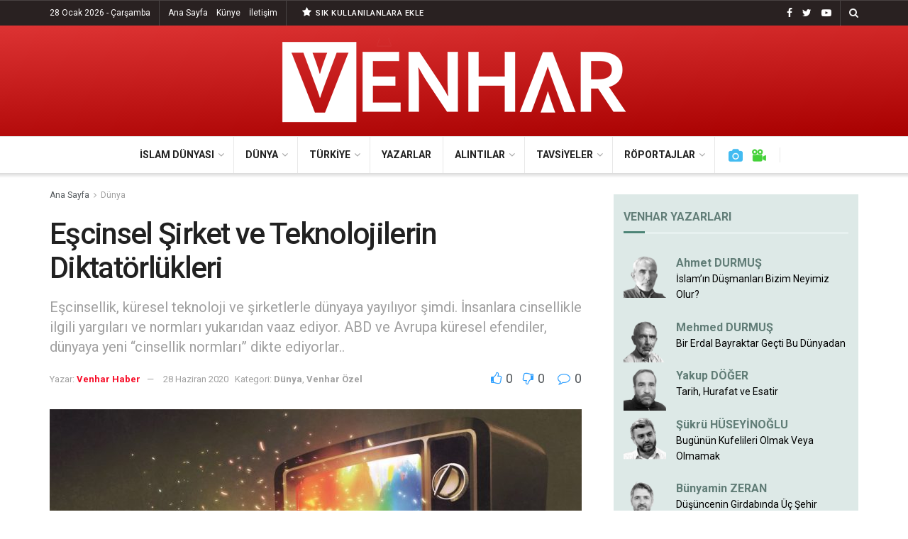

--- FILE ---
content_type: text/html; charset=UTF-8
request_url: https://venharhaber.com/escinsel-sirket-ve-teknolojilerin-diktatorlukleri/
body_size: 28383
content:
<!doctype html>
<!--[if lt IE 7]> <html class="no-js lt-ie9 lt-ie8 lt-ie7" lang="tr"> <![endif]-->
<!--[if IE 7]>    <html class="no-js lt-ie9 lt-ie8" lang="tr"> <![endif]-->
<!--[if IE 8]>    <html class="no-js lt-ie9" lang="tr"> <![endif]-->
<!--[if IE 9]>    <html class="no-js lt-ie10" lang="tr"> <![endif]-->
<!--[if gt IE 8]><!--> <html class="no-js" lang="tr"> <!--<![endif]-->
<head>
    <meta http-equiv="Content-Type" content="text/html; charset=UTF-8" />
    <meta name='viewport' content='width=device-width, initial-scale=1, user-scalable=yes' />
    <link rel="profile" href="http://gmpg.org/xfn/11" />
    <link rel="pingback" href="https://venharhaber.com/xmlrpc.php" />
    <title>Eşcinsel Şirket ve Teknolojilerin Diktatörlükleri &#8211; Venhar Haber</title>
<meta name='robots' content='max-image-preview:large' />
<meta property="og:type" content="article">
<meta property="og:title" content="Eşcinsel Şirket ve Teknolojilerin Diktatörlükleri">
<meta property="og:site_name" content="Venhar Haber">
<meta property="og:description" content="Bir afettir eşcinsellik. Sınır tanımıyor. Oğlancılık, kadın kadına beraberlik ve sınır tanımayan cinsel ilişkiler özgürlük kuyruğuna takılarak dünyanın dolaşımına giriyor.">
<meta property="og:url" content="https://venharhaber.com/escinsel-sirket-ve-teknolojilerin-diktatorlukleri/">
<meta property="og:locale" content="tr_TR">
<meta property="og:image" content="https://venharhaber.com/wp-content/uploads/2020/06/AdobeStock_196568990-1024x575.jpg">
<meta property="og:image:height" content="575">
<meta property="og:image:width" content="1024">
<meta property="article:published_time" content="2020-06-28T10:53:50+00:00">
<meta property="article:modified_time" content="2020-06-28T10:53:50+00:00">
<meta property="article:section" content="Dünya">
<meta property="article:tag" content="Ergün Yıldırım">
<meta name="twitter:card" content="summary_large_image">
<meta name="twitter:title" content="Eşcinsel Şirket ve Teknolojilerin Diktatörlükleri">
<meta name="twitter:description" content="Bir afettir eşcinsellik. Sınır tanımıyor. Oğlancılık, kadın kadına beraberlik ve sınır tanımayan cinsel ilişkiler özgürlük kuyruğuna takılarak dünyanın dolaşımına giriyor.">
<meta name="twitter:url" content="https://venharhaber.com/escinsel-sirket-ve-teknolojilerin-diktatorlukleri/">
<meta name="twitter:site" content="">
<meta name="twitter:image:src" content="https://venharhaber.com/wp-content/uploads/2020/06/AdobeStock_196568990-1024x575.jpg">
<meta name="twitter:image:width" content="1024">
<meta name="twitter:image:height" content="575">
			<script type="text/javascript">
              var jnews_ajax_url = '/?ajax-request=jnews'
			</script>
			<script type="text/javascript">;window.jnews=window.jnews||{},window.jnews.library=window.jnews.library||{},window.jnews.library=function(){"use strict";var t=this;t.win=window,t.doc=document,t.globalBody=t.doc.getElementsByTagName("body")[0],t.globalBody=t.globalBody?t.globalBody:t.doc,t.win.jnewsDataStorage=t.win.jnewsDataStorage||{_storage:new WeakMap,put:function(t,e,n){this._storage.has(t)||this._storage.set(t,new Map),this._storage.get(t).set(e,n)},get:function(t,e){return this._storage.get(t).get(e)},has:function(t,e){return this._storage.has(t)&&this._storage.get(t).has(e)},remove:function(t,e){var n=this._storage.get(t).delete(e);return 0===!this._storage.get(t).size&&this._storage.delete(t),n}},t.windowWidth=function(){return t.win.innerWidth||t.docEl.clientWidth||t.globalBody.clientWidth},t.windowHeight=function(){return t.win.innerHeight||t.docEl.clientHeight||t.globalBody.clientHeight},t.requestAnimationFrame=t.win.requestAnimationFrame||t.win.webkitRequestAnimationFrame||t.win.mozRequestAnimationFrame||t.win.msRequestAnimationFrame||window.oRequestAnimationFrame||function(t){return setTimeout(t,1e3/60)},t.cancelAnimationFrame=t.win.cancelAnimationFrame||t.win.webkitCancelAnimationFrame||t.win.webkitCancelRequestAnimationFrame||t.win.mozCancelAnimationFrame||t.win.msCancelRequestAnimationFrame||t.win.oCancelRequestAnimationFrame||function(t){clearTimeout(t)},t.classListSupport="classList"in document.createElement("_"),t.hasClass=t.classListSupport?function(t,e){return t.classList.contains(e)}:function(t,e){return t.className.indexOf(e)>=0},t.addClass=t.classListSupport?function(e,n){t.hasClass(e,n)||e.classList.add(n)}:function(e,n){t.hasClass(e,n)||(e.className+=" "+n)},t.removeClass=t.classListSupport?function(e,n){t.hasClass(e,n)&&e.classList.remove(n)}:function(e,n){t.hasClass(e,n)&&(e.className=e.className.replace(n,""))},t.objKeys=function(t){var e=[];for(var n in t)Object.prototype.hasOwnProperty.call(t,n)&&e.push(n);return e},t.isObjectSame=function(t,e){var n=!0;return JSON.stringify(t)!==JSON.stringify(e)&&(n=!1),n},t.extend=function(){for(var t,e,n,i=arguments[0]||{},o=1,a=arguments.length;o<a;o++)if(null!==(t=arguments[o]))for(e in t)i!==(n=t[e])&&void 0!==n&&(i[e]=n);return i},t.dataStorage=t.win.jnewsDataStorage,t.isVisible=function(t){return 0!==t.offsetWidth&&0!==t.offsetHeight||t.getBoundingClientRect().length},t.getHeight=function(t){return t.offsetHeight||t.clientHeight||t.getBoundingClientRect().height},t.getWidth=function(t){return t.offsetWidth||t.clientWidth||t.getBoundingClientRect().width},t.supportsPassive=!1;try{var e=Object.defineProperty({},"passive",{get:function(){t.supportsPassive=!0}});"createEvent"in t.doc?t.win.addEventListener("test",null,e):"fireEvent"in t.doc&&t.win.attachEvent("test",null)}catch(t){}t.passiveOption=!!t.supportsPassive&&{passive:!0},t.addEvents=function(e,n,i){for(var o in n){var a=["touchstart","touchmove"].indexOf(o)>=0&&!i&&t.passiveOption;"createEvent"in t.doc?e.addEventListener(o,n[o],a):"fireEvent"in t.doc&&e.attachEvent("on"+o,n[o])}},t.removeEvents=function(e,n){for(var i in n)"createEvent"in t.doc?e.removeEventListener(i,n[i]):"fireEvent"in t.doc&&e.detachEvent("on"+i,n[i])},t.triggerEvents=function(e,n,i){var o;i=i||{detail:null};return"createEvent"in t.doc?(!(o=t.doc.createEvent("CustomEvent")||new CustomEvent(n)).initCustomEvent||o.initCustomEvent(n,!0,!1,i),void e.dispatchEvent(o)):"fireEvent"in t.doc?((o=t.doc.createEventObject()).eventType=n,void e.fireEvent("on"+o.eventType,o)):void 0},t.getParents=function(e,n){void 0===n&&(n=t.doc);for(var i=[],o=e.parentNode,a=!1;!a;)if(o){var s=o;s.querySelectorAll(n).length?a=!0:(i.push(s),o=s.parentNode)}else i=[],a=!0;return i},t.forEach=function(t,e,n){for(var i=0,o=t.length;i<o;i++)e.call(n,t[i],i)},t.getText=function(t){return t.innerText||t.textContent},t.setText=function(t,e){var n="object"==typeof e?e.innerText||e.textContent:e;t.innerText&&(t.innerText=n),t.textContent&&(t.textContent=n)},t.httpBuildQuery=function(e){return t.objKeys(e).reduce(function e(n){var i=arguments.length>1&&void 0!==arguments[1]?arguments[1]:null;return function(o,a){var s=n[a];a=encodeURIComponent(a);var r=i?"".concat(i,"[").concat(a,"]"):a;return null==s||"function"==typeof s?(o.push("".concat(r,"=")),o):["number","boolean","string"].includes(typeof s)?(o.push("".concat(r,"=").concat(encodeURIComponent(s))),o):(o.push(t.objKeys(s).reduce(e(s,r),[]).join("&")),o)}}(e),[]).join("&")},t.scrollTo=function(e,n,i){function o(t,e,n){this.start=this.position(),this.change=t-this.start,this.currentTime=0,this.increment=20,this.duration=void 0===n?500:n,this.callback=e,this.finish=!1,this.animateScroll()}return Math.easeInOutQuad=function(t,e,n,i){return(t/=i/2)<1?n/2*t*t+e:-n/2*(--t*(t-2)-1)+e},o.prototype.stop=function(){this.finish=!0},o.prototype.move=function(e){t.doc.documentElement.scrollTop=e,t.globalBody.parentNode.scrollTop=e,t.globalBody.scrollTop=e},o.prototype.position=function(){return t.doc.documentElement.scrollTop||t.globalBody.parentNode.scrollTop||t.globalBody.scrollTop},o.prototype.animateScroll=function(){this.currentTime+=this.increment;var e=Math.easeInOutQuad(this.currentTime,this.start,this.change,this.duration);this.move(e),this.currentTime<this.duration&&!this.finish?t.requestAnimationFrame.call(t.win,this.animateScroll.bind(this)):this.callback&&"function"==typeof this.callback&&this.callback()},new o(e,n,i)},t.unwrap=function(e){var n,i=e;t.forEach(e,(function(t,e){n?n+=t:n=t})),i.replaceWith(n)},t.performance={start:function(t){performance.mark(t+"Start")},stop:function(t){performance.mark(t+"End"),performance.measure(t,t+"Start",t+"End")}},t.fps=function(){var e=0,n=0,i=0;!function(){var o=e=0,a=0,s=0,r=document.getElementById("fpsTable"),c=function(e){void 0===document.getElementsByTagName("body")[0]?t.requestAnimationFrame.call(t.win,(function(){c(e)})):document.getElementsByTagName("body")[0].appendChild(e)};null===r&&((r=document.createElement("div")).style.position="fixed",r.style.top="120px",r.style.left="10px",r.style.width="100px",r.style.height="20px",r.style.border="1px solid black",r.style.fontSize="11px",r.style.zIndex="100000",r.style.backgroundColor="white",r.id="fpsTable",c(r));var l=function(){i++,n=Date.now(),(a=(i/(s=(n-e)/1e3)).toPrecision(2))!=o&&(o=a,r.innerHTML=o+"fps"),1<s&&(e=n,i=0),t.requestAnimationFrame.call(t.win,l)};l()}()},t.instr=function(t,e){for(var n=0;n<e.length;n++)if(-1!==t.toLowerCase().indexOf(e[n].toLowerCase()))return!0},t.winLoad=function(e,n){function i(i){if("complete"===t.doc.readyState||"interactive"===t.doc.readyState)return!i||n?setTimeout(e,n||1):e(i),1}i()||t.addEvents(t.win,{load:i})},t.docReady=function(e,n){function i(i){if("complete"===t.doc.readyState||"interactive"===t.doc.readyState)return!i||n?setTimeout(e,n||1):e(i),1}i()||t.addEvents(t.doc,{DOMContentLoaded:i})},t.fireOnce=function(){t.docReady((function(){t.assets=t.assets||[],t.assets.length&&(t.boot(),t.load_assets())}),50)},t.boot=function(){t.length&&t.doc.querySelectorAll("style[media]").forEach((function(t){"not all"==t.getAttribute("media")&&t.removeAttribute("media")}))},t.create_js=function(e,n){var i=t.doc.createElement("script");switch(i.setAttribute("src",e),n){case"defer":i.setAttribute("defer",!0);break;case"async":i.setAttribute("async",!0);break;case"deferasync":i.setAttribute("defer",!0),i.setAttribute("async",!0)}t.globalBody.appendChild(i)},t.load_assets=function(){"object"==typeof t.assets&&t.forEach(t.assets.slice(0),(function(e,n){var i="";e.defer&&(i+="defer"),e.async&&(i+="async"),t.create_js(e.url,i);var o=t.assets.indexOf(e);o>-1&&t.assets.splice(o,1)})),t.assets=jnewsoption.au_scripts=window.jnewsads=[]},t.docReady((function(){t.globalBody=t.globalBody==t.doc?t.doc.getElementsByTagName("body")[0]:t.globalBody,t.globalBody=t.globalBody?t.globalBody:t.doc}))},window.jnews.library=new window.jnews.library;</script><link rel='dns-prefetch' href='//fonts.googleapis.com' />
<link rel='dns-prefetch' href='//s.w.org' />
<link rel='preconnect' href='https://fonts.gstatic.com' />
<link rel="alternate" type="application/rss+xml" title="Venhar Haber &raquo; beslemesi" href="https://venharhaber.com/feed/" />
<link rel="alternate" type="application/rss+xml" title="Venhar Haber &raquo; yorum beslemesi" href="https://venharhaber.com/comments/feed/" />
<link rel="alternate" type="application/rss+xml" title="Venhar Haber &raquo; Eşcinsel Şirket ve Teknolojilerin Diktatörlükleri yorum beslemesi" href="https://venharhaber.com/escinsel-sirket-ve-teknolojilerin-diktatorlukleri/feed/" />
		<script type="text/javascript">
			window._wpemojiSettings = {"baseUrl":"https:\/\/s.w.org\/images\/core\/emoji\/13.1.0\/72x72\/","ext":".png","svgUrl":"https:\/\/s.w.org\/images\/core\/emoji\/13.1.0\/svg\/","svgExt":".svg","source":{"concatemoji":"https:\/\/venharhaber.com\/wp-includes\/js\/wp-emoji-release.min.js?ver=5.8"}};
			!function(e,a,t){var n,r,o,i=a.createElement("canvas"),p=i.getContext&&i.getContext("2d");function s(e,t){var a=String.fromCharCode;p.clearRect(0,0,i.width,i.height),p.fillText(a.apply(this,e),0,0);e=i.toDataURL();return p.clearRect(0,0,i.width,i.height),p.fillText(a.apply(this,t),0,0),e===i.toDataURL()}function c(e){var t=a.createElement("script");t.src=e,t.defer=t.type="text/javascript",a.getElementsByTagName("head")[0].appendChild(t)}for(o=Array("flag","emoji"),t.supports={everything:!0,everythingExceptFlag:!0},r=0;r<o.length;r++)t.supports[o[r]]=function(e){if(!p||!p.fillText)return!1;switch(p.textBaseline="top",p.font="600 32px Arial",e){case"flag":return s([127987,65039,8205,9895,65039],[127987,65039,8203,9895,65039])?!1:!s([55356,56826,55356,56819],[55356,56826,8203,55356,56819])&&!s([55356,57332,56128,56423,56128,56418,56128,56421,56128,56430,56128,56423,56128,56447],[55356,57332,8203,56128,56423,8203,56128,56418,8203,56128,56421,8203,56128,56430,8203,56128,56423,8203,56128,56447]);case"emoji":return!s([10084,65039,8205,55357,56613],[10084,65039,8203,55357,56613])}return!1}(o[r]),t.supports.everything=t.supports.everything&&t.supports[o[r]],"flag"!==o[r]&&(t.supports.everythingExceptFlag=t.supports.everythingExceptFlag&&t.supports[o[r]]);t.supports.everythingExceptFlag=t.supports.everythingExceptFlag&&!t.supports.flag,t.DOMReady=!1,t.readyCallback=function(){t.DOMReady=!0},t.supports.everything||(n=function(){t.readyCallback()},a.addEventListener?(a.addEventListener("DOMContentLoaded",n,!1),e.addEventListener("load",n,!1)):(e.attachEvent("onload",n),a.attachEvent("onreadystatechange",function(){"complete"===a.readyState&&t.readyCallback()})),(n=t.source||{}).concatemoji?c(n.concatemoji):n.wpemoji&&n.twemoji&&(c(n.twemoji),c(n.wpemoji)))}(window,document,window._wpemojiSettings);
		</script>
		<style type="text/css">
img.wp-smiley,
img.emoji {
	display: inline !important;
	border: none !important;
	box-shadow: none !important;
	height: 1em !important;
	width: 1em !important;
	margin: 0 .07em !important;
	vertical-align: -0.1em !important;
	background: none !important;
	padding: 0 !important;
}
</style>
	<link rel='stylesheet' id='wp-block-library-css'  href='https://venharhaber.com/wp-includes/css/dist/block-library/style.min.css?ver=5.8' type='text/css' media='all' />
<link rel='stylesheet' id='mpp_gutenberg-css'  href='https://venharhaber.com/wp-content/plugins/metronet-profile-picture/dist/blocks.style.build.css?ver=2.6.0' type='text/css' media='all' />
<link rel='stylesheet' id='author_stylesheet-css'  href='https://venharhaber.com/wp-content/plugins/author-recent-posts/css/authorPostsStyle.css?ver=5.8' type='text/css' media='all' />
<link rel='stylesheet' id='jnews-video-css'  href='https://venharhaber.com/wp-content/plugins/jnews-video/assets/css/plugin.css?ver=9.0.4' type='text/css' media='all' />
<link rel='stylesheet' id='jnews-video-darkmode-css'  href='https://venharhaber.com/wp-content/plugins/jnews-video/assets/css/darkmode.css?ver=9.0.4' type='text/css' media='all' />
<link rel='stylesheet' id='display-authors-widget-styles-css'  href='https://venharhaber.com/wp-content/plugins/display-authors-widget/css/display-authors-widget.css?ver=20141604' type='text/css' media='all' />
<link rel='stylesheet' id='display-authors-widgeta-styles-css'  href='https://venharhaber.com/wp-content/plugins/display-authors-widgeta/css/display-authors-widgeta.css?ver=20141604' type='text/css' media='all' />
<link rel='stylesheet' id='js_composer_front-css'  href='https://venharhaber.com/wp-content/plugins/js_composer/assets/css/js_composer.min.css?ver=6.7.0' type='text/css' media='all' />
<link crossorigin="anonymous" rel='stylesheet' id='jeg_customizer_font-css'  href='//fonts.googleapis.com/css?family=Roboto%3Aregular%2C500italic%2C700%2C500%2Cregular&#038;display=swap&#038;ver=1.2.6' type='text/css' media='all' />
<link rel='stylesheet' id='jnews-frontend-css'  href='https://venharhaber.com/wp-content/themes/jnews/assets/dist/frontend.min.css?ver=9.0.5' type='text/css' media='all' />
<link rel='stylesheet' id='jnews-style-css'  href='https://venharhaber.com/wp-content/themes/jnews/style.css?ver=9.0.5' type='text/css' media='all' />
<link rel='stylesheet' id='jnews-darkmode-css'  href='https://venharhaber.com/wp-content/themes/jnews/assets/css/darkmode.css?ver=9.0.5' type='text/css' media='all' />
<link rel='stylesheet' id='jnews-select-share-css'  href='https://venharhaber.com/wp-content/plugins/jnews-social-share/assets/css/plugin.css' type='text/css' media='all' />
<link rel='stylesheet' id='jnews-push-notification-css'  href='https://venharhaber.com/wp-content/plugins/jnews-push-notification/assets/css/plugin.css?ver=9.0.0' type='text/css' media='all' />
<script type='text/javascript' src='https://venharhaber.com/wp-includes/js/jquery/jquery.min.js?ver=3.6.0' id='jquery-core-js'></script>
<script type='text/javascript' src='https://venharhaber.com/wp-includes/js/jquery/jquery-migrate.min.js?ver=3.3.2' id='jquery-migrate-js'></script>
<link rel="https://api.w.org/" href="https://venharhaber.com/wp-json/" /><link rel="alternate" type="application/json" href="https://venharhaber.com/wp-json/wp/v2/posts/14432" /><link rel="EditURI" type="application/rsd+xml" title="RSD" href="https://venharhaber.com/xmlrpc.php?rsd" />
<link rel="wlwmanifest" type="application/wlwmanifest+xml" href="https://venharhaber.com/wp-includes/wlwmanifest.xml" /> 
<meta name="generator" content="WordPress 5.8" />
<link rel="canonical" href="https://venharhaber.com/escinsel-sirket-ve-teknolojilerin-diktatorlukleri/" />
<link rel='shortlink' href='https://venharhaber.com/?p=14432' />
<link rel="alternate" type="application/json+oembed" href="https://venharhaber.com/wp-json/oembed/1.0/embed?url=https%3A%2F%2Fvenharhaber.com%2Fescinsel-sirket-ve-teknolojilerin-diktatorlukleri%2F" />
<link rel="alternate" type="text/xml+oembed" href="https://venharhaber.com/wp-json/oembed/1.0/embed?url=https%3A%2F%2Fvenharhaber.com%2Fescinsel-sirket-ve-teknolojilerin-diktatorlukleri%2F&#038;format=xml" />

<!-- BEGIN recaptcha, injected by plugin wp-recaptcha-integration  -->

<!-- END recaptcha -->
      <meta name="onesignal" content="wordpress-plugin"/>
            <script>

      window.OneSignal = window.OneSignal || [];

      OneSignal.push( function() {
        OneSignal.SERVICE_WORKER_UPDATER_PATH = "OneSignalSDKUpdaterWorker.js.php";
                      OneSignal.SERVICE_WORKER_PATH = "OneSignalSDKWorker.js.php";
                      OneSignal.SERVICE_WORKER_PARAM = { scope: "/" };
        OneSignal.setDefaultNotificationUrl("https://venharhaber.com");
        var oneSignal_options = {};
        window._oneSignalInitOptions = oneSignal_options;

        oneSignal_options['wordpress'] = true;
oneSignal_options['appId'] = 'd48f4259-d5b2-4fb5-9fe9-599bbec13d42';
oneSignal_options['allowLocalhostAsSecureOrigin'] = true;
oneSignal_options['welcomeNotification'] = { };
oneSignal_options['welcomeNotification']['title'] = "VENHAR HABER";
oneSignal_options['welcomeNotification']['message'] = "Teşekkürler! Artık Haberlerimiz Burada...";
oneSignal_options['welcomeNotification']['url'] = "https://venharhaber.com";
oneSignal_options['path'] = "https://venharhaber.com/wp-content/plugins/onesignal-free-web-push-notifications/sdk_files/";
oneSignal_options['safari_web_id'] = "web.onesignal.auto.2487def5-35e2-42f0-bbb7-1e786c35cbb1";
oneSignal_options['persistNotification'] = false;
oneSignal_options['promptOptions'] = { };
oneSignal_options['promptOptions']['actionMessage'] = "Site haberlerimize abone olun gelişmeleri anında takip edin!";
oneSignal_options['promptOptions']['exampleNotificationTitleDesktop'] = "Abonelik Kaydı";
oneSignal_options['promptOptions']['exampleNotificationMessageDesktop'] = "Site haberlerimize abone olun gelişmeleri anında takip edin!";
oneSignal_options['promptOptions']['exampleNotificationTitleMobile'] = "Abonelik Kaydı";
oneSignal_options['promptOptions']['exampleNotificationMessageMobile'] = "Site haberlerimize abone olun gelişmeleri anında takip edin!";
oneSignal_options['promptOptions']['exampleNotificationCaption'] = "İstediğiniz zaman ayrılabilirsiniz";
oneSignal_options['promptOptions']['acceptButtonText'] = "DEVAM ET";
oneSignal_options['promptOptions']['cancelButtonText'] = "HAYIR";
oneSignal_options['promptOptions']['siteName'] = "https://venharhaber.com";
oneSignal_options['promptOptions']['autoAcceptTitle'] = "ABONE OLUN";
oneSignal_options['notifyButton'] = { };
oneSignal_options['notifyButton']['enable'] = true;
oneSignal_options['notifyButton']['position'] = 'bottom-left';
oneSignal_options['notifyButton']['theme'] = 'default';
oneSignal_options['notifyButton']['size'] = 'medium';
oneSignal_options['notifyButton']['showCredit'] = true;
oneSignal_options['notifyButton']['text'] = {};
oneSignal_options['notifyButton']['text']['tip.state.unsubscribed'] = 'Venhar Bildirimlerine Abone Olun!';
oneSignal_options['notifyButton']['text']['tip.state.subscribed'] = 'Abone Oldunuz';
oneSignal_options['notifyButton']['text']['tip.state.blocked'] = 'Engellendi';
oneSignal_options['notifyButton']['text']['message.action.subscribed'] = 'Teşekkürler';
oneSignal_options['notifyButton']['text']['message.action.resubscribed'] = 'Abone Oldunuz';
oneSignal_options['notifyButton']['text']['message.action.unsubscribed'] = 'Bildirimlere Abone Olun!';
oneSignal_options['notifyButton']['text']['dialog.main.title'] = 'Bildirimlerinizi buradan açıp kapatabilirsiniz.';
oneSignal_options['notifyButton']['text']['dialog.main.button.subscribe'] = 'ABONE OL';
oneSignal_options['notifyButton']['text']['dialog.main.button.unsubscribe'] = 'ÜYELİKTEN ÇIK';
oneSignal_options['notifyButton']['text']['dialog.blocked.title'] = 'Bildirim almanız engellendi';
oneSignal_options['notifyButton']['text']['dialog.blocked.message'] = 'Yeni makalelerden sizi haberdar etmemiz için devam et seçeneğine tıklayın...';
oneSignal_options['notifyButton']['colors'] = {};
oneSignal_options['notifyButton']['colors']['circle.background'] = '#a80000';
oneSignal_options['notifyButton']['colors']['circle.foreground'] = '#FFFFFF';
oneSignal_options['notifyButton']['colors']['badge.background'] = 'black';
oneSignal_options['notifyButton']['colors']['badge.foreground'] = 'white';
oneSignal_options['notifyButton']['colors']['badge.bordercolor'] = 'white';
oneSignal_options['notifyButton']['offset'] = {};
                OneSignal.init(window._oneSignalInitOptions);
                OneSignal.showSlidedownPrompt();      });

      function documentInitOneSignal() {
        var oneSignal_elements = document.getElementsByClassName("OneSignal-prompt");

        var oneSignalLinkClickHandler = function(event) { OneSignal.push(['registerForPushNotifications']); event.preventDefault(); };        for(var i = 0; i < oneSignal_elements.length; i++)
          oneSignal_elements[i].addEventListener('click', oneSignalLinkClickHandler, false);
      }

      if (document.readyState === 'complete') {
           documentInitOneSignal();
      }
      else {
           window.addEventListener("load", function(event){
               documentInitOneSignal();
          });
      }
    </script>
<meta name="generator" content="Powered by WPBakery Page Builder - drag and drop page builder for WordPress."/>
<link rel="amphtml" href="https://venharhaber.com/escinsel-sirket-ve-teknolojilerin-diktatorlukleri/?amp=1"><script type='application/ld+json'>{"@context":"http:\/\/schema.org","@type":"Organization","@id":"https:\/\/venharhaber.com\/#organization","url":"https:\/\/venharhaber.com\/","name":"","logo":{"@type":"ImageObject","url":""},"sameAs":["https:\/\/www.facebook.com\/Venharhaber","https:\/\/twitter.com\/VENHARhaber","https:\/\/www.youtube.com\/channel\/UC1cK4kjgN9S9e27Z_z8lALQ"]}</script>
<script type='application/ld+json'>{"@context":"http:\/\/schema.org","@type":"WebSite","@id":"https:\/\/venharhaber.com\/#website","url":"https:\/\/venharhaber.com\/","name":"","potentialAction":{"@type":"SearchAction","target":"https:\/\/venharhaber.com\/?s={search_term_string}","query-input":"required name=search_term_string"}}</script>
<link rel="icon" href="https://venharhaber.com/wp-content/uploads/2018/10/cropped-logo_son-32x32.png" sizes="32x32" />
<link rel="icon" href="https://venharhaber.com/wp-content/uploads/2018/10/cropped-logo_son-192x192.png" sizes="192x192" />
<link rel="apple-touch-icon" href="https://venharhaber.com/wp-content/uploads/2018/10/cropped-logo_son-180x180.png" />
<meta name="msapplication-TileImage" content="https://venharhaber.com/wp-content/uploads/2018/10/cropped-logo_son-270x270.png" />
<style id="jeg_dynamic_css" type="text/css" data-type="jeg_custom-css">.jeg_topbar .jeg_nav_row, .jeg_topbar .jeg_search_no_expand .jeg_search_input { line-height : 35px; } .jeg_topbar .jeg_nav_row, .jeg_topbar .jeg_nav_icon { height : 35px; } .jeg_topbar, .jeg_topbar.dark, .jeg_topbar.custom { background : rgba(10,0,0,0.87); } .jeg_topbar, .jeg_topbar.dark { color : #ffffff; border-top-width : 1px; } .jeg_midbar { height : 156px; } .jeg_midbar, .jeg_midbar.dark { background-color : #a80000; background: -moz-linear-gradient(178deg, #dd3333 0%, #a80000 100%);background: -webkit-linear-gradient(178deg, #dd3333 0%, #a80000 100%);background: -o-linear-gradient(178deg, #dd3333 0%, #a80000 100%);background: -ms-linear-gradient(178deg, #dd3333 0%, #a80000 100%);background: linear-gradient(178deg, #dd3333 0%, #a80000 100%); } .jeg_header .jeg_bottombar.jeg_navbar,.jeg_bottombar .jeg_nav_icon { height : 51px; } .jeg_header .jeg_bottombar.jeg_navbar, .jeg_header .jeg_bottombar .jeg_main_menu:not(.jeg_menu_style_1) > li > a, .jeg_header .jeg_bottombar .jeg_menu_style_1 > li, .jeg_header .jeg_bottombar .jeg_menu:not(.jeg_main_menu) > li > a { line-height : 51px; } .jeg_header .jeg_bottombar, .jeg_header .jeg_bottombar.jeg_navbar_dark, .jeg_bottombar.jeg_navbar_boxed .jeg_nav_row, .jeg_bottombar.jeg_navbar_dark.jeg_navbar_boxed .jeg_nav_row { border-top-width : 1px; } .jeg_mobile_midbar, .jeg_mobile_midbar.dark { background : #a80100; border-top-width : 0px; } .jeg_header .socials_widget > a > i.fa:before { color : #ffffff; } .jeg_header .socials_widget.nobg > a > span.jeg-icon svg { fill : #ffffff; } .jeg_header .socials_widget > a > span.jeg-icon svg { fill : #ffffff; } .jeg_header .jeg_button_1 .btn { background : #292121; color : #292121; border-color : #292121; } .jeg_header .jeg_button_1 .btn:hover { background : #292121; } .jeg_header .jeg_button_2 .btn { background : #292121; } .jeg_header .jeg_button_2 .btn:hover { background : #dd3333; } body,input,textarea,select,.chosen-container-single .chosen-single,.btn,.button { font-family: Roboto,Helvetica,Arial,sans-serif; } .jeg_post_title, .entry-header .jeg_post_title, .jeg_single_tpl_2 .entry-header .jeg_post_title, .jeg_single_tpl_3 .entry-header .jeg_post_title, .jeg_single_tpl_6 .entry-header .jeg_post_title, .jeg_content .jeg_custom_title_wrapper .jeg_post_title { font-family: Roboto,Helvetica,Arial,sans-serif;font-weight : 500; font-style : normal;  } .jeg_post_excerpt p, .content-inner p { font-family: Roboto,Helvetica,Arial,sans-serif;font-weight : 400; font-style : normal;  } </style><style type="text/css">
					.no_thumbnail .jeg_thumb,
					.thumbnail-container.no_thumbnail {
					    display: none !important;
					}
					.jeg_search_result .jeg_pl_xs_3.no_thumbnail .jeg_postblock_content,
					.jeg_sidefeed .jeg_pl_xs_3.no_thumbnail .jeg_postblock_content,
					.jeg_pl_sm.no_thumbnail .jeg_postblock_content {
					    margin-left: 0;
					}
					.jeg_postblock_11 .no_thumbnail .jeg_postblock_content,
					.jeg_postblock_12 .no_thumbnail .jeg_postblock_content,
					.jeg_postblock_12.jeg_col_3o3 .no_thumbnail .jeg_postblock_content  {
					    margin-top: 0;
					}
					.jeg_postblock_15 .jeg_pl_md_box.no_thumbnail .jeg_postblock_content,
					.jeg_postblock_19 .jeg_pl_md_box.no_thumbnail .jeg_postblock_content,
					.jeg_postblock_24 .jeg_pl_md_box.no_thumbnail .jeg_postblock_content,
					.jeg_sidefeed .jeg_pl_md_box .jeg_postblock_content {
					    position: relative;
					}
					.jeg_postblock_carousel_2 .no_thumbnail .jeg_post_title a,
					.jeg_postblock_carousel_2 .no_thumbnail .jeg_post_title a:hover,
					.jeg_postblock_carousel_2 .no_thumbnail .jeg_post_meta .fa {
					    color: #212121 !important;
					} 
				</style>		<style type="text/css" id="wp-custom-css">
			.jeg_author_image img {
    border-radius: 0% !important;
    width: 80px;
    height: 80px;
}

.jeg_block_heading_6 {
    border-bottom: 3px solid #eee !important;
}

.jeg_block_heading_6:after {
    height: 3px !important;
}

.jeg_subcat_list li a:hover, .jeg_subcat_list li button:hover {
    color: #ffffff !important;
    background-color: #da0f00 !important;
}


.jnews_module_111_21_5ba152e6c287e .jeg_block_heading_2 {
    background-color: #333333 !important;
}

#display-authors-widgeta-6 {
    background: #f0e9d7;
    padding: 14px;
}

#display-authors-widgeta-6 > .author-profile > a {
    color: #c0aa6d !important;
	font-weight: 600
  
}

#display-authors-widgeta-6 > .jeg_block_heading_6 {
    border-bottom: 3px solid #f8f2e9 !important;
	
}

#display-authors-widgeta-6 > .jeg_block_heading_6:after {
        background-color: #aa9d62 !important;
	
}




#display-authors-widget-2 > .jeg_block_heading_6 > .jeg_block_title { color: #617d77 !important;
	
}

#display-authors-widget-2 {
    background: #dde9e7;
    padding: 14px;
}

#display-authors-widget-2 > .author-profile > a {
    color: #617d77 !important;
	font-weight: 600;
	font-size: 16px;
  
}

#display-authors-widget-2 > .author-profile > p {
	font-size: 15px;
  
}


#display-authors-widget-2 > .jeg_block_heading_6 {
    border-bottom: 3px solid #e7f1f0 !important;
	
}

#display-authors-widget-2 > .jeg_block_heading_6:after {
        background-color: #4c8476 !important;
	
}





#display-authors-widget-4 > .jeg_block_heading_6 > .jeg_block_title { color: #617d77 !important;
	
}

#display-authors-widget-4 {
    background: #dde9e7;
    padding: 14px;
	
}

#display-authors-widget-4 > .author-profile > a {
    color: #617d77 !important;
		font-size: 16px;
	font-weight: 600
  
}

#display-authors-widget-4 > .jeg_block_heading_6 {
    border-bottom: 3px solid #e7f1f0 !important;
	
}

#display-authors-widget-4 > .jeg_block_heading_6:after {
        background-color: #4c8476 !important;
	
}



.vc_images_carousel .vc_carousel-control.vc_right {
    left: auto;
    right: -36px !important;
}

.vc_images_carousel .vc_carousel-control.vc_left {
    left: -36px !important;
  
}




#display-authors-widgeta-3 > .jeg_block_heading_6 > .jeg_block_title { color: #617d77 !important;
	
}

#display-authors-widgeta-3 {
    background: #dde9e7;
    padding: 14px;
}

#display-authors-widgeta-3 > .author-profile > a {
    color: #617d77 !important;
		font-size: 16px;
	font-weight: 600
  
}

#display-authors-widgeta-3 > .jeg_block_heading_6 {
    border-bottom: 3px solid #e7f1f0 !important;
	
}

#display-authors-widgeta-3 > .jeg_block_heading_6:after {
        background-color: #4c8476 !important;
	
}


#display-authors-widgeta-5 {
    background: #f0e9d7;
    padding: 14px;
}

#display-authors-widgeta-5 > .author-profile > a {
    color: #c0aa6d !important;
		font-size: 16px;
	font-weight: 600
  
}

#display-authors-widgeta-5 > .jeg_block_heading_6 {
    border-bottom: 3px solid #f8f2e9 !important;
	
}

#display-authors-widgeta-5 > .jeg_block_heading_6:after {
        background-color: #aa9d62 !important;
	
}

.author_right{
	border-left:5px solid #ccc;
	padding-left: 10px
}

.author_right > a {
	font-weight: 500;
    color: #066fb1;
font-size: 15px
}

#author_recent_posts-3 > .jeg_block_heading_6:after { background-color: #066fb1 !important;

}

#jnews_module_block_25-2{
 background-color: #e2e2e2;
 padding: 20px 20px;
}

#jnews_module_block_17-2{
 background-color: #333;
 padding: 20px 20px;
}


.jeg_post_meta .fa {
    color: #f7be68;
}

#onesignal-bell-container {
     display: block !important; 
}		</style>
		<noscript><style> .wpb_animate_when_almost_visible { opacity: 1; }</style></noscript>	
	
	<!-- Google tag (gtag.js) -->
<script async src="https://www.googletagmanager.com/gtag/js?id=G-QERPJW9R0F"></script>
<script>
  window.dataLayer = window.dataLayer || [];
  function gtag(){dataLayer.push(arguments);}
  gtag('js', new Date());

  gtag('config', 'G-QERPJW9R0F');
</script>
	
</head>
<body class="post-template-default single single-post postid-14432 single-format-standard wp-embed-responsive jeg_toggle_dark jeg_single_tpl_1 jnews jsc_normal wpb-js-composer js-comp-ver-6.7.0 vc_responsive">

    
    
    <div class="jeg_ad jeg_ad_top jnews_header_top_ads">
        <div class='ads-wrapper  '></div>    </div>

    <!-- The Main Wrapper
    ============================================= -->
    <div class="jeg_viewport">

        
        <div class="jeg_header_wrapper">
            <div class="jeg_header_instagram_wrapper">
    </div>

<!-- HEADER -->
<div class="jeg_header normal">
    <div class="jeg_topbar jeg_container dark">
    <div class="container">
        <div class="jeg_nav_row">
            
                <div class="jeg_nav_col jeg_nav_left  jeg_nav_grow">
                    <div class="item_wrap jeg_nav_alignleft">
                        <div class="jeg_nav_item jeg_top_date">
    28  Ocak  2026 - Çarşamba</div><div class="jeg_nav_item">
	<ul class="jeg_menu jeg_top_menu"><li id="menu-item-230" class="menu-item menu-item-type-post_type menu-item-object-page menu-item-home menu-item-230"><a href="https://venharhaber.com/">Ana Sayfa</a></li>
<li id="menu-item-232" class="menu-item menu-item-type-post_type menu-item-object-page menu-item-232"><a href="https://venharhaber.com/kunye/">Künye</a></li>
<li id="menu-item-231" class="menu-item menu-item-type-post_type menu-item-object-page menu-item-231"><a href="https://venharhaber.com/iletisim/">İletişim</a></li>
</ul></div><!-- Button -->
<div class="jeg_nav_item jeg_button_2">
    		<a href="javascript:addfav()"
		   class="btn default "
		   target="_blank">
			<i class="fa fa-star"></i>
			Sık Kullanılanlara Ekle		</a>
		</div>                    </div>
                </div>

                
                <div class="jeg_nav_col jeg_nav_center  jeg_nav_normal">
                    <div class="item_wrap jeg_nav_aligncenter">
                                            </div>
                </div>

                
                <div class="jeg_nav_col jeg_nav_right  jeg_nav_normal">
                    <div class="item_wrap jeg_nav_alignright">
                        			<div
				class="jeg_nav_item socials_widget jeg_social_icon_block nobg">
				<a href="https://www.facebook.com/Venharhaber" target='_blank' rel='external noopener nofollow' class="jeg_facebook"><i class="fa fa-facebook"></i> </a><a href="https://twitter.com/VENHARhaber" target='_blank' rel='external noopener nofollow' class="jeg_twitter"><i class="fa fa-twitter"></i> </a><a href="https://www.youtube.com/channel/UC1cK4kjgN9S9e27Z_z8lALQ" target='_blank' rel='external noopener nofollow' class="jeg_youtube"><i class="fa fa-youtube-play"></i> </a>			</div>
			<!-- Search Icon -->
<div class="jeg_nav_item jeg_search_wrapper search_icon jeg_search_modal_expand">
    <a href="#" class="jeg_search_toggle"><i class="fa fa-search"></i></a>
    <form action="https://venharhaber.com/" method="get" class="jeg_search_form" target="_top">
    <input name="s" class="jeg_search_input" placeholder="Ara..." type="text" value="" autocomplete="off">
    <button aria-label="Search Button" type="submit" class="jeg_search_button btn"><i class="fa fa-search"></i></button>
</form>
<!-- jeg_search_hide with_result no_result -->
<div class="jeg_search_result jeg_search_hide with_result">
    <div class="search-result-wrapper">
    </div>
    <div class="search-link search-noresult">
        Sonuç Yok    </div>
    <div class="search-link search-all-button">
        <i class="fa fa-search"></i> Tüm Sonuçları Görüntüle    </div>
</div></div>                    </div>
                </div>

                        </div>
    </div>
</div><!-- /.jeg_container --><div class="jeg_midbar jeg_container normal">
    <div class="container">
        <div class="jeg_nav_row">
            
                <div class="jeg_nav_col jeg_nav_left jeg_nav_normal">
                    <div class="item_wrap jeg_nav_alignleft">
                                            </div>
                </div>

                
                <div class="jeg_nav_col jeg_nav_center jeg_nav_grow">
                    <div class="item_wrap jeg_nav_aligncenter">
                        <div class="jeg_nav_item jeg_logo jeg_desktop_logo">
			<div class="site-title">
	    	<a href="https://venharhaber.com/" style="padding: 0 0 0 0;">
	    	    <img class='jeg_logo_img' src="https://venharhaber.com/wp-content/uploads/2018/11/logo-venhar.png" srcset="https://venharhaber.com/wp-content/uploads/2018/11/logo-venhar.png 1x, https://venharhaber.com/wp-content/uploads/2018/07/vlogo.png 2x" alt="Venhar Haber"data-light-src="https://venharhaber.com/wp-content/uploads/2018/11/logo-venhar.png" data-light-srcset="https://venharhaber.com/wp-content/uploads/2018/11/logo-venhar.png 1x, https://venharhaber.com/wp-content/uploads/2018/07/vlogo.png 2x" data-dark-src="" data-dark-srcset=" 1x,  2x">	    	</a>
	    </div>
	</div>                    </div>
                </div>

                
                <div class="jeg_nav_col jeg_nav_right jeg_nav_normal">
                    <div class="item_wrap jeg_nav_alignright">
                                            </div>
                </div>

                        </div>
    </div>
</div><div class="jeg_bottombar jeg_navbar jeg_container jeg_navbar_wrapper  jeg_navbar_shadow jeg_navbar_menuborder jeg_navbar_normal">
    <div class="container">
        <div class="jeg_nav_row">
            
                <div class="jeg_nav_col jeg_nav_left jeg_nav_normal">
                    <div class="item_wrap jeg_nav_alignleft">
                                            </div>
                </div>

                
                <div class="jeg_nav_col jeg_nav_center jeg_nav_grow">
                    <div class="item_wrap jeg_nav_aligncenter">
                        <div class="jeg_nav_item jeg_main_menu_wrapper">
<div class="jeg_mainmenu_wrap"><ul class="jeg_menu jeg_main_menu jeg_menu_style_1" data-animation="animate"><li id="menu-item-210" class="menu-item menu-item-type-taxonomy menu-item-object-category menu-item-210 bgnav jeg_megamenu category_1 ajaxload" data-number="6"  data-category="17"  data-tags=""  data-item-row="3" ><a href="https://venharhaber.com/kategori/islam-dunyasi/">İslam Dünyası</a><div class="sub-menu">
                    <div class="jeg_newsfeed clearfix"><div class="newsfeed_overlay">
                    <div class="preloader_type preloader_circle">
                        <div class="newsfeed_preloader jeg_preloader dot">
                            <span></span><span></span><span></span>
                        </div>
                        <div class="newsfeed_preloader jeg_preloader circle">
                            <div class="jnews_preloader_circle_outer">
                                <div class="jnews_preloader_circle_inner"></div>
                            </div>
                        </div>
                        <div class="newsfeed_preloader jeg_preloader square">
                            <div class="jeg_square"><div class="jeg_square_inner"></div></div>
                        </div>
                    </div>
                </div></div>
                </div></li>
<li id="menu-item-207" class="menu-item menu-item-type-taxonomy menu-item-object-category current-post-ancestor current-menu-parent current-post-parent menu-item-207 bgnav jeg_megamenu category_1 ajaxload" data-number="4"  data-category="2"  data-tags=""  data-item-row="default" ><a href="https://venharhaber.com/kategori/dunya/">Dünya</a><div class="sub-menu">
                    <div class="jeg_newsfeed clearfix"><div class="newsfeed_overlay">
                    <div class="preloader_type preloader_circle">
                        <div class="newsfeed_preloader jeg_preloader dot">
                            <span></span><span></span><span></span>
                        </div>
                        <div class="newsfeed_preloader jeg_preloader circle">
                            <div class="jnews_preloader_circle_outer">
                                <div class="jnews_preloader_circle_inner"></div>
                            </div>
                        </div>
                        <div class="newsfeed_preloader jeg_preloader square">
                            <div class="jeg_square"><div class="jeg_square_inner"></div></div>
                        </div>
                    </div>
                </div></div>
                </div></li>
<li id="menu-item-213" class="menu-item menu-item-type-taxonomy menu-item-object-category menu-item-213 bgnav jeg_megamenu category_1 ajaxload" data-number="6"  data-category="22"  data-tags=""  data-item-row="default" ><a href="https://venharhaber.com/kategori/turkiye/">Türkiye</a><div class="sub-menu">
                    <div class="jeg_newsfeed clearfix"><div class="newsfeed_overlay">
                    <div class="preloader_type preloader_circle">
                        <div class="newsfeed_preloader jeg_preloader dot">
                            <span></span><span></span><span></span>
                        </div>
                        <div class="newsfeed_preloader jeg_preloader circle">
                            <div class="jnews_preloader_circle_outer">
                                <div class="jnews_preloader_circle_inner"></div>
                            </div>
                        </div>
                        <div class="newsfeed_preloader jeg_preloader square">
                            <div class="jeg_square"><div class="jeg_square_inner"></div></div>
                        </div>
                    </div>
                </div></div>
                </div></li>
<li id="menu-item-2200" class="menu-item menu-item-type-post_type menu-item-object-page menu-item-2200 bgnav" data-item-row="default" ><a href="https://venharhaber.com/yazarlarimiz/">Yazarlar</a></li>
<li id="menu-item-206" class="menu-item menu-item-type-taxonomy menu-item-object-category menu-item-206 bgnav jeg_megamenu category_2 ajaxload" data-number="9"  data-category="12"  data-tags="133,146,265,208,278,162,130,183,153,154,152,Fatma Barbarosoğlu,160,134,195,145,141,148,167,139"  data-item-row="default" ><a href="https://venharhaber.com/kategori/alintilar/">Alıntılar</a><div class="sub-menu">
                    <div class="jeg_newsfeed style2 clearfix"><div class="newsfeed_overlay">
                    <div class="preloader_type preloader_circle">
                        <div class="newsfeed_preloader jeg_preloader dot">
                            <span></span><span></span><span></span>
                        </div>
                        <div class="newsfeed_preloader jeg_preloader circle">
                            <div class="jnews_preloader_circle_outer">
                                <div class="jnews_preloader_circle_inner"></div>
                            </div>
                        </div>
                        <div class="newsfeed_preloader jeg_preloader square">
                            <div class="jeg_square"><div class="jeg_square_inner"></div></div>
                        </div>
                    </div>
                </div></div>
                </div></li>
<li id="menu-item-3273" class="menu-item menu-item-type-post_type menu-item-object-page menu-item-has-children menu-item-3273 bgnav" data-item-row="default" ><a href="https://venharhaber.com/tavsiyeler/">Tavsiyeler</a>
<ul class="sub-menu">
	<li id="menu-item-3173" class="menu-item menu-item-type-taxonomy menu-item-object-category menu-item-3173 bgnav" data-item-row="default" ><a href="https://venharhaber.com/kategori/tavsiyelerimiz-var/ne-okunur/">Ne Okunur?</a></li>
	<li id="menu-item-3174" class="menu-item menu-item-type-taxonomy menu-item-object-category menu-item-3174 bgnav" data-item-row="default" ><a href="https://venharhaber.com/kategori/tavsiyelerimiz-var/ne-izlenir/">Ne İzlenir?</a></li>
</ul>
</li>
<li id="menu-item-24450" class="menu-item menu-item-type-taxonomy menu-item-object-category menu-item-24450 bgnav jeg_megamenu category_1 ajaxload" data-number="14"  data-category="76"  data-tags=""  data-item-row="default" ><a href="https://venharhaber.com/kategori/roportajlar/">Röportajlar</a><div class="sub-menu">
                    <div class="jeg_newsfeed clearfix"><div class="newsfeed_overlay">
                    <div class="preloader_type preloader_circle">
                        <div class="newsfeed_preloader jeg_preloader dot">
                            <span></span><span></span><span></span>
                        </div>
                        <div class="newsfeed_preloader jeg_preloader circle">
                            <div class="jnews_preloader_circle_outer">
                                <div class="jnews_preloader_circle_inner"></div>
                            </div>
                        </div>
                        <div class="newsfeed_preloader jeg_preloader square">
                            <div class="jeg_square"><div class="jeg_square_inner"></div></div>
                        </div>
                    </div>
                </div></div>
                </div></li>
</ul></div></div>
<div class="jeg_nav_item jeg_nav_html">
    <a class="ven-bar" href="https://venharhaber.com/kategori/fotograflarin-dili/"><img class="ven-ico" src="https://venharhaber.com/wp-content/uploads/2018/10/foto.png" alt=""> </a>
<a class="ven-bar" href="https://venharhaber.com/kategori/venhar-web-tv/"><img class="ven-ico" src="https://venharhaber.com/wp-content/uploads/2018/10/video.png" alt=""> </a>

<style media="screen">
.ven-ico{
	max-width: 20px !important;
}

  .ven-bar{
    padding: 5px !important;
  }
</style></div>                    </div>
                </div>

                
                <div class="jeg_nav_col jeg_nav_right jeg_nav_normal">
                    <div class="item_wrap jeg_nav_alignright">
                                            </div>
                </div>

                        </div>
    </div>
</div></div><!-- /.jeg_header -->        </div>

        <div class="jeg_header_sticky">
            <div class="sticky_blankspace"></div>
<div class="jeg_header normal">
    <div class="jeg_container">
        <div data-mode="scroll" class="jeg_stickybar jeg_navbar jeg_navbar_wrapper jeg_navbar_normal jeg_navbar_normal">
            <div class="container">
    <div class="jeg_nav_row">
        
            <div class="jeg_nav_col jeg_nav_left jeg_nav_grow">
                <div class="item_wrap jeg_nav_alignleft">
                    <div class="jeg_nav_item jeg_main_menu_wrapper">
<div class="jeg_mainmenu_wrap"><ul class="jeg_menu jeg_main_menu jeg_menu_style_1" data-animation="animate"><li id="menu-item-210" class="menu-item menu-item-type-taxonomy menu-item-object-category menu-item-210 bgnav jeg_megamenu category_1 ajaxload" data-number="6"  data-category="17"  data-tags=""  data-item-row="3" ><a href="https://venharhaber.com/kategori/islam-dunyasi/">İslam Dünyası</a><div class="sub-menu">
                    <div class="jeg_newsfeed clearfix"><div class="newsfeed_overlay">
                    <div class="preloader_type preloader_circle">
                        <div class="newsfeed_preloader jeg_preloader dot">
                            <span></span><span></span><span></span>
                        </div>
                        <div class="newsfeed_preloader jeg_preloader circle">
                            <div class="jnews_preloader_circle_outer">
                                <div class="jnews_preloader_circle_inner"></div>
                            </div>
                        </div>
                        <div class="newsfeed_preloader jeg_preloader square">
                            <div class="jeg_square"><div class="jeg_square_inner"></div></div>
                        </div>
                    </div>
                </div></div>
                </div></li>
<li id="menu-item-207" class="menu-item menu-item-type-taxonomy menu-item-object-category current-post-ancestor current-menu-parent current-post-parent menu-item-207 bgnav jeg_megamenu category_1 ajaxload" data-number="4"  data-category="2"  data-tags=""  data-item-row="default" ><a href="https://venharhaber.com/kategori/dunya/">Dünya</a><div class="sub-menu">
                    <div class="jeg_newsfeed clearfix"><div class="newsfeed_overlay">
                    <div class="preloader_type preloader_circle">
                        <div class="newsfeed_preloader jeg_preloader dot">
                            <span></span><span></span><span></span>
                        </div>
                        <div class="newsfeed_preloader jeg_preloader circle">
                            <div class="jnews_preloader_circle_outer">
                                <div class="jnews_preloader_circle_inner"></div>
                            </div>
                        </div>
                        <div class="newsfeed_preloader jeg_preloader square">
                            <div class="jeg_square"><div class="jeg_square_inner"></div></div>
                        </div>
                    </div>
                </div></div>
                </div></li>
<li id="menu-item-213" class="menu-item menu-item-type-taxonomy menu-item-object-category menu-item-213 bgnav jeg_megamenu category_1 ajaxload" data-number="6"  data-category="22"  data-tags=""  data-item-row="default" ><a href="https://venharhaber.com/kategori/turkiye/">Türkiye</a><div class="sub-menu">
                    <div class="jeg_newsfeed clearfix"><div class="newsfeed_overlay">
                    <div class="preloader_type preloader_circle">
                        <div class="newsfeed_preloader jeg_preloader dot">
                            <span></span><span></span><span></span>
                        </div>
                        <div class="newsfeed_preloader jeg_preloader circle">
                            <div class="jnews_preloader_circle_outer">
                                <div class="jnews_preloader_circle_inner"></div>
                            </div>
                        </div>
                        <div class="newsfeed_preloader jeg_preloader square">
                            <div class="jeg_square"><div class="jeg_square_inner"></div></div>
                        </div>
                    </div>
                </div></div>
                </div></li>
<li id="menu-item-2200" class="menu-item menu-item-type-post_type menu-item-object-page menu-item-2200 bgnav" data-item-row="default" ><a href="https://venharhaber.com/yazarlarimiz/">Yazarlar</a></li>
<li id="menu-item-206" class="menu-item menu-item-type-taxonomy menu-item-object-category menu-item-206 bgnav jeg_megamenu category_2 ajaxload" data-number="9"  data-category="12"  data-tags="133,146,265,208,278,162,130,183,153,154,152,Fatma Barbarosoğlu,160,134,195,145,141,148,167,139"  data-item-row="default" ><a href="https://venharhaber.com/kategori/alintilar/">Alıntılar</a><div class="sub-menu">
                    <div class="jeg_newsfeed style2 clearfix"><div class="newsfeed_overlay">
                    <div class="preloader_type preloader_circle">
                        <div class="newsfeed_preloader jeg_preloader dot">
                            <span></span><span></span><span></span>
                        </div>
                        <div class="newsfeed_preloader jeg_preloader circle">
                            <div class="jnews_preloader_circle_outer">
                                <div class="jnews_preloader_circle_inner"></div>
                            </div>
                        </div>
                        <div class="newsfeed_preloader jeg_preloader square">
                            <div class="jeg_square"><div class="jeg_square_inner"></div></div>
                        </div>
                    </div>
                </div></div>
                </div></li>
<li id="menu-item-3273" class="menu-item menu-item-type-post_type menu-item-object-page menu-item-has-children menu-item-3273 bgnav" data-item-row="default" ><a href="https://venharhaber.com/tavsiyeler/">Tavsiyeler</a>
<ul class="sub-menu">
	<li id="menu-item-3173" class="menu-item menu-item-type-taxonomy menu-item-object-category menu-item-3173 bgnav" data-item-row="default" ><a href="https://venharhaber.com/kategori/tavsiyelerimiz-var/ne-okunur/">Ne Okunur?</a></li>
	<li id="menu-item-3174" class="menu-item menu-item-type-taxonomy menu-item-object-category menu-item-3174 bgnav" data-item-row="default" ><a href="https://venharhaber.com/kategori/tavsiyelerimiz-var/ne-izlenir/">Ne İzlenir?</a></li>
</ul>
</li>
<li id="menu-item-24450" class="menu-item menu-item-type-taxonomy menu-item-object-category menu-item-24450 bgnav jeg_megamenu category_1 ajaxload" data-number="14"  data-category="76"  data-tags=""  data-item-row="default" ><a href="https://venharhaber.com/kategori/roportajlar/">Röportajlar</a><div class="sub-menu">
                    <div class="jeg_newsfeed clearfix"><div class="newsfeed_overlay">
                    <div class="preloader_type preloader_circle">
                        <div class="newsfeed_preloader jeg_preloader dot">
                            <span></span><span></span><span></span>
                        </div>
                        <div class="newsfeed_preloader jeg_preloader circle">
                            <div class="jnews_preloader_circle_outer">
                                <div class="jnews_preloader_circle_inner"></div>
                            </div>
                        </div>
                        <div class="newsfeed_preloader jeg_preloader square">
                            <div class="jeg_square"><div class="jeg_square_inner"></div></div>
                        </div>
                    </div>
                </div></div>
                </div></li>
</ul></div></div>
                </div>
            </div>

            
            <div class="jeg_nav_col jeg_nav_center jeg_nav_normal">
                <div class="item_wrap jeg_nav_aligncenter">
                                    </div>
            </div>

            
            <div class="jeg_nav_col jeg_nav_right jeg_nav_normal">
                <div class="item_wrap jeg_nav_alignright">
                    <!-- Search Icon -->
<div class="jeg_nav_item jeg_search_wrapper search_icon jeg_search_modal_expand">
    <a href="#" class="jeg_search_toggle"><i class="fa fa-search"></i></a>
    <form action="https://venharhaber.com/" method="get" class="jeg_search_form" target="_top">
    <input name="s" class="jeg_search_input" placeholder="Ara..." type="text" value="" autocomplete="off">
    <button aria-label="Search Button" type="submit" class="jeg_search_button btn"><i class="fa fa-search"></i></button>
</form>
<!-- jeg_search_hide with_result no_result -->
<div class="jeg_search_result jeg_search_hide with_result">
    <div class="search-result-wrapper">
    </div>
    <div class="search-link search-noresult">
        Sonuç Yok    </div>
    <div class="search-link search-all-button">
        <i class="fa fa-search"></i> Tüm Sonuçları Görüntüle    </div>
</div></div>                </div>
            </div>

                </div>
</div>        </div>
    </div>
</div>
        </div>

        <div class="jeg_navbar_mobile_wrapper">
            <div class="jeg_navbar_mobile" data-mode="pinned">
    <div class="jeg_mobile_bottombar jeg_mobile_midbar jeg_container dark">
    <div class="container">
        <div class="jeg_nav_row">
            
                <div class="jeg_nav_col jeg_nav_left jeg_nav_normal">
                    <div class="item_wrap jeg_nav_alignleft">
                        <div class="jeg_nav_item">
    <a href="#" class="toggle_btn jeg_mobile_toggle"><i class="fa fa-bars"></i></a>
</div>                    </div>
                </div>

                
                <div class="jeg_nav_col jeg_nav_center jeg_nav_grow">
                    <div class="item_wrap jeg_nav_aligncenter">
                        <div class="jeg_nav_item jeg_mobile_logo">
			<div class="site-title">
	    	<a href="https://venharhaber.com/">
		        <img class='jeg_logo_img' src="https://venharhaber.com/wp-content/uploads/2018/11/logo-venhar.png" srcset="https://venharhaber.com/wp-content/uploads/2018/11/logo-venhar.png 1x, https://venharhaber.com/wp-content/uploads/2018/07/vlogo.png 2x" alt="Venhar Haber"data-light-src="https://venharhaber.com/wp-content/uploads/2018/11/logo-venhar.png" data-light-srcset="https://venharhaber.com/wp-content/uploads/2018/11/logo-venhar.png 1x, https://venharhaber.com/wp-content/uploads/2018/07/vlogo.png 2x" data-dark-src="" data-dark-srcset=" 1x,  2x">		    </a>
	    </div>
	</div>                    </div>
                </div>

                
                <div class="jeg_nav_col jeg_nav_right jeg_nav_normal">
                    <div class="item_wrap jeg_nav_alignright">
                        <div class="jeg_nav_item jeg_search_wrapper jeg_search_popup_expand">
    <a href="#" class="jeg_search_toggle"><i class="fa fa-search"></i></a>
	<form action="https://venharhaber.com/" method="get" class="jeg_search_form" target="_top">
    <input name="s" class="jeg_search_input" placeholder="Ara..." type="text" value="" autocomplete="off">
    <button aria-label="Search Button" type="submit" class="jeg_search_button btn"><i class="fa fa-search"></i></button>
</form>
<!-- jeg_search_hide with_result no_result -->
<div class="jeg_search_result jeg_search_hide with_result">
    <div class="search-result-wrapper">
    </div>
    <div class="search-link search-noresult">
        Sonuç Yok    </div>
    <div class="search-link search-all-button">
        <i class="fa fa-search"></i> Tüm Sonuçları Görüntüle    </div>
</div></div>                    </div>
                </div>

                        </div>
    </div>
</div></div>
<div class="sticky_blankspace" style="height: 60px;"></div>        </div>

            <div class="post-wrapper">

        <div class="post-wrap" >

            
            <div class="jeg_main ">
                <div class="jeg_container">
                    <div class="jeg_content jeg_singlepage">

	<div class="container">

		<div class="jeg_ad jeg_article jnews_article_top_ads">
			<div class='ads-wrapper  '></div>		</div>

		<div class="row">
			<div class="jeg_main_content col-md-8">
				<div class="jeg_inner_content">
					
												<div class="jeg_breadcrumbs jeg_breadcrumb_container">
							<div id="breadcrumbs"><span class="">
                <a href="https://venharhaber.com">Ana Sayfa</a>
            </span><i class="fa fa-angle-right"></i><span class="breadcrumb_last_link">
                <a href="https://venharhaber.com/kategori/dunya/">Dünya</a>
            </span></div>						</div>
						
						<div class="entry-header">
							
							<h1 class="jeg_post_title">Eşcinsel Şirket ve Teknolojilerin Diktatörlükleri</h1>

															<h2 class="jeg_post_subtitle">Eşcinsellik, küresel teknoloji ve şirketlerle dünyaya yayılıyor şimdi. İnsanlara cinsellikle ilgili yargıları ve normları yukarıdan vaaz ediyor. ABD ve Avrupa küresel efendiler, dünyaya yeni “cinsellik normları” dikte ediyorlar..  </h2>
							
							<div class="jeg_meta_container"><div class="jeg_post_meta jeg_post_meta_1">

	<div class="meta_left">
									<div class="jeg_meta_author">
										<span class="meta_text">Yazar:</span>
					<a href="https://venharhaber.com/author/venadmin/">Venhar Haber</a>				</div>
					
					<div class="jeg_meta_date">
				<a href="https://venharhaber.com/escinsel-sirket-ve-teknolojilerin-diktatorlukleri/">28 Haziran 2020</a>
			</div>
		
					<div class="jeg_meta_category">
				<span><span class="meta_text">Kategori:</span>
					<a href="https://venharhaber.com/kategori/dunya/" rel="category tag">Dünya</a><span class="category-separator">, </span><a href="https://venharhaber.com/kategori/ust-manset/" rel="category tag">Venhar Özel</a>				</span>
			</div>
		
			</div>

	<div class="meta_right">
		<div class='jeg_meta_like_container jeg_meta_like'>
                <a class='like' href='#' data-id='14432' data-type='like' data-message=''>
                        <i class='fa fa-thumbs-o-up'></i> <span>0</span>
                    </a><a class='dislike' href='#' data-id='14432' data-type='dislike' data-message=''>
                        <i class='fa fa-thumbs-o-down fa-flip-horizontal'></i> <span>0</span>
                    </a>
            </div>					<div class="jeg_meta_comment"><a href="https://venharhaber.com/escinsel-sirket-ve-teknolojilerin-diktatorlukleri/#comments"><i
						class="fa fa-comment-o"></i> 0</a></div>
			</div>
</div>
</div>
						</div>

						<div class="jeg_featured featured_image"><a href="https://venharhaber.com/wp-content/uploads/2020/06/AdobeStock_196568990-1024x575.jpg"><div class="thumbnail-container animate-lazy" style="padding-bottom:50%"><img width="750" height="375" src="https://venharhaber.com/wp-content/themes/jnews/assets/img/jeg-empty.png" class="lazyload wp-post-image" alt="Eşcinsel Şirket ve Teknolojilerin Diktatörlükleri" loading="lazy" data-src="https://venharhaber.com/wp-content/uploads/2020/06/AdobeStock_196568990-1024x575-750x375.jpg" data-sizes="auto" data-expand="700" /></div></a></div>
						<div class="jeg_share_top_container"><div class="jeg_share_button clearfix">
                <div class="jeg_share_stats">
                    
                    
                </div>
                <div class="jeg_sharelist">
                    <a href="http://www.facebook.com/sharer.php?u=https%3A%2F%2Fvenharhaber.com%2Fescinsel-sirket-ve-teknolojilerin-diktatorlukleri%2F" rel='nofollow'  class="jeg_btn-facebook expanded"><i class="fa fa-facebook-official"></i><span>Paylaş</span></a><a href="https://twitter.com/intent/tweet?text=E%C5%9Fcinsel+%C5%9Eirket+ve+Teknolojilerin+Diktat%C3%B6rl%C3%BCkleri&url=https%3A%2F%2Fvenharhaber.com%2Fescinsel-sirket-ve-teknolojilerin-diktatorlukleri%2F" rel='nofollow'  class="jeg_btn-twitter expanded"><i class="fa fa-twitter"></i><span>Tweetle</span></a><a href="//api.whatsapp.com/send?text=E%C5%9Fcinsel+%C5%9Eirket+ve+Teknolojilerin+Diktat%C3%B6rl%C3%BCkleri%0Ahttps%3A%2F%2Fvenharhaber.com%2Fescinsel-sirket-ve-teknolojilerin-diktatorlukleri%2F" rel='nofollow'  data-action="share/whatsapp/share"  class="jeg_btn-whatsapp expanded"><i class="fa fa-whatsapp"></i><span>Whatsapp ile Gönder</span></a><a href="mailto:?subject=E%C5%9Fcinsel+%C5%9Eirket+ve+Teknolojilerin+Diktat%C3%B6rl%C3%BCkleri&amp;body=https%3A%2F%2Fvenharhaber.com%2Fescinsel-sirket-ve-teknolojilerin-diktatorlukleri%2F" rel='nofollow'  class="jeg_btn-email expanded"><i class="fa fa-envelope"></i><span>E-posta Gönder</span></a>
                    
                </div>
            </div></div>
						<div class="jeg_ad jeg_article jnews_content_top_ads "><div class='ads-wrapper  '></div></div>
						<div class="entry-content no-share">
							<div class="jeg_share_button share-float jeg_sticky_share clearfix share-monocrhome">
								<div class="jeg_share_float_container"></div>							</div>

							<div class="content-inner ">
								<p class="non-card" style="text-align: justify;" data-embed="" data-card-id="20ae2879-d1e2-44d7-40f1-6978f5019265" data-card-type="Text">Bir afettir eşcinsellik. Sınır tanımıyor. Oğlancılık, kadın kadına beraberlik ve sınır tanımayan cinsel ilişkiler özgürlük kuyruğuna takılarak dünyanın dolaşımına giriyor. Özgürlük, salt cinsel serbestlik diye görülmeye başlanıyor. Nerede duracak bu özgürlük kuyruğu? Bilen yok. Bitkiler ve hayvanlara kadar varabilir! BBC gibi tarafsız görülen küresel kanallar transgender adıyla küçük çocukların cinsiyetlerini değişime teşvik ediyor. Aile ve toplum yargıları yerine eşcinsel ideolojinin kalıp yargılarını aktarıyorlar. Kendi bedeni üzerinde kadar vermek bir yalan! 5 ya da 10 yaşındaki bir çocuk nasıl doğru karar verebilir? Veremez. Bunun yerine eşcinseller karar veriyor. Onlar benimsedikleri ideolojileriyle daha çocuk yaştaki insanlara bile dayatmada bulunuyorlar. Özgürlük, tercih, benim bedenim, yanlış bedendeki ben gibi kavramlarla ideoloji dayatıyorlar.</p>
<p class="non-card" style="text-align: justify;" data-card-id="20ae2879-d1e2-44d7-40f1-6978f5019265" data-card-type="Text">Eşcinsel despotizmi bu. Hiçbir ideoloji bu kadar pervasız olmadı. Çünkü hiçbir ideoloji çocuklara kendini bu kadar rahat bir biçimde dayatmadı. Hiçbir ideoloji bu kadar “rafine bilim” yapmadı. Pedagoglar, tıpçılar ve psikiyatrları harekete geçirmediler. Aileleri yok saymadılar. Eşcinsel despotizmi ve eş cinsel ideolojisi geniş bir network ile çalışıyor. Bilim adamları, dernekler, yayın kuruluşları, sosyal medya ve ticari kuruluşlar bu network içinde yer alıyor. Kadın ve femin renkler baskın. Bundan dolayı da sevgi ve şefkat maskesini kullanıyor. Feminizm zaten buraya evriliyor. Kadın hakları ile iç içe geçiyor. Kadın hakları mücadelesi eşcinselleri meşrulaştıran ve yücelten bir forma dönüşüyor. İstanbul Sözleşmesinde bunu görüyoruz.</p>
<p class="non-card" style="text-align: justify;" data-card-id="20ae2879-d1e2-44d7-40f1-6978f5019265" data-card-type="Text">Şimdi gündelik hayatımızda kullandığımız, rutinimizde beraber olduğumuz eşyalar ve semboller eşcinselleşiyor. Çantalar, sepetler, markalar, mekanlar eşcinsel sembollerle donatılıyor. Bilincimizin içinden geçtiği, beslendiği, oluştuğu gündelik yaşamın eşyaları ve mekanları LGBT boyası ile boyanıyor. Eşcinsel renkler, oğlancılık renkleri, kadın kadına utanmazlık renkleri her yerde gözümüze sokuluyor. Sıradan, rutin ve her daim görerek alışmamız istenen renkler. Alışmamız ve kanıksamamız istenen renkler . Sapık ve patolojik tutumlar. Şehvetin ve cinselliğin sınır tanımayan ahlaksızlığı. Alışmamız istenen kelimenin en hakikatli biçimiyle namussuzluk!</p>
<p class="non-card" style="text-align: justify;" data-card-id="20ae2879-d1e2-44d7-40f1-6978f5019265" data-card-type="Text">Kapitalizmin küresel despotik araçları olarak iki şey öne çıkıyor. Teknolojiler ve şirketler. Dünyayı saran yeni diktatörler bunlar artık. Bu şirketler, çoğu devletten daha büyük. Sermayeleri, sembolleri, çalışanları ve söylemleri ile dünyaya hükmediyorlar. Şirketler, artık doğru ve yanlış değerlerini de koymaya başladılar. Tivittır bunu yaptı. İlk defa ABD başkanını engelledi ve yanlış davrandığını söyledi. Kendi şirket hukukçularıyla norm koydu. Kanun yaptı. Ne Millet Meclisleri ne de ona bu yetkiyi veren seçimler… Bunlar teknoloji ve şirket diktatörlüğünün göstergeleri. Bu diktatör şirketler ve teknolojiler, küresel düzenin hegemonyasından doğuyorlar. Ona da eşlik ediyorlar. Bu nedenle ABD ve Avrupa’dan dünyaya yöneliyorlar.</p>
<p class="non-card" style="text-align: justify;" data-card-id="20ae2879-d1e2-44d7-40f1-6978f5019265" data-card-type="Text">Eşcinsellik, bu küresel teknoloji ve şirketlerle dünyaya yayılıyor şimdi. İnsanlara cinsellikle ilgili yargıları ve normları yukarıdan vaaz ediyor. ABD ve Avrupa küresel efendiler, dünyaya yeni “cinsellik normları” dikte ediyorlar. Buna da özgürlük ve insan hakları diyorlar. Bütün insan soyunu alabora eden ve bozulmayı hakikat diye sunan bir cüretkarlık bu. Petrol şirketleri eşcinsel slogan ve afişler, tekstil şirketleri eşcinsel kolye, yemek şirketleri de eşcinsel sepetler icat ediyor. Bizim “cinsiyet kültürümüzden gelen dilimizi” ya da cinsiyet epistemolojimizi dalgaya alıyorlar. Nihilizm ve post-modern hakikatsizlikle saldırıyorlar. Yeni bir cinsiyet kültürü ve cinsiyet epistemolojisi öneriyorlar. Yapmak istedikleri dilimizi, bilincimizi ve değerlerimizi değiştirmek. Onun yerine kendi dillerini, bilinçlerini ve değerlerini ikame etmek. Aslında eşcinsel konsepte yerleştikçe küresel kapitalizmin köle düzenine yerleşiyorsun. Ona bu defa cinsellik üzerinden itaate yöneliyorsun. Son ideolojisi, “k*ç ideolojisi”. “Oğlancı ideoloji”. “Namussuzluk ideolojisi”. Kaos ve trans ideolojisi. Yurtsuzluğun cinsel gövdede kendinden geçtiği ideoloji.</p>
<p class="non-card" style="text-align: justify;" data-card-id="20ae2879-d1e2-44d7-40f1-6978f5019265" data-card-type="Text">Her şirket, eşcinsel renklere boyandıkça bizleri de imgelere boğuyor. İmgelerle taarruzda bulunuyor. Kurşuna dönüyor bu imgeler. Değerlerimizi katlediyorlar. Bizi esir alıyorlar. Özgürlük adıyla ağzımızı kapatıyorlar. Zenginlik, kudret ve hegemonyalarıyla fısıldıyorlar. Biz isyanız! Bu küresel efendilerin insanlığı ifsat eden imgeler taarruzuna karşı isyan ediyoruz. İnsanlığın ve insanın fıtratına sahip çıkan inançla hayır diyen bir bilinciz. Hayır diyerek risk alıyoruz ve efendiliğinizden akan ideolojilerinizin tümüne karşıyız.</p>
<p data-card-id="20ae2879-d1e2-44d7-40f1-6978f5019265" data-card-type="Text"><strong>Yeni Şafak / Ergün Yıldırım </strong></p>
								
								
																<div class="jeg_post_tags"><span>Etiketler:</span> <a href="https://venharhaber.com/etiket/ergun-yildirim/" rel="tag">Ergün Yıldırım</a></div>
															</div>


						</div>
						<div class="jeg_share_bottom_container"></div>
						<div class='jeg_push_notification single_post'>
                        
                    </div>
						<div class="jeg_ad jeg_article jnews_content_bottom_ads "><div class='ads-wrapper  '></div></div><div class="jnews_prev_next_container"></div><div class="jnews_author_box_container "></div><div class="jnews_related_post_container"></div><div class="jnews_popup_post_container"></div><div class="jnews_comment_container">	<div id="respond" class="comment-respond">
		<h3 id="reply-title" class="comment-reply-title">Bir cevap yazın <small><a rel="nofollow" id="cancel-comment-reply-link" href="/escinsel-sirket-ve-teknolojilerin-diktatorlukleri/#respond" style="display:none;">Cevabı iptal et</a></small></h3><form action="https://venharhaber.com/wp-comments-post.php" method="post" id="commentform" class="comment-form"><p class="comment-notes"><span id="email-notes">E-posta hesabınız yayımlanmayacak.</span> Gerekli alanlar <span class="required">*</span> ile işaretlenmişlerdir</p><p class="comment-form-comment"><label for="comment">Yorum</label> <textarea id="comment" name="comment" cols="45" rows="8" maxlength="65525" required="required"></textarea></p><p><div  id="g-recaptcha-0" class="g-recaptcha" data-sitekey="6LeYrX4UAAAAAKxYs0onjfd4wuoGmVbXFp7lORCI" data-theme="light"></div><noscript>Please enable JavaScript to submit this form.<br></noscript></p><p class="comment-form-author"><label for="author">İsim <span class="required">*</span></label> <input id="author" name="author" type="text" value="" size="30" maxlength="245" required='required' /></p>
<p class="comment-form-email"><label for="email">E-posta <span class="required">*</span></label> <input id="email" name="email" type="text" value="" size="30" maxlength="100" aria-describedby="email-notes" required='required' /></p>
<p class="comment-form-url"><label for="url">İnternet sitesi</label> <input id="url" name="url" type="text" value="" size="30" maxlength="200" /></p>
<p class="form-submit"><input name="submit" type="submit" id="submit" class="submit" value="Yorum gönder" /> <input type='hidden' name='comment_post_ID' value='14432' id='comment_post_ID' />
<input type='hidden' name='comment_parent' id='comment_parent' value='0' />
</p><p style="display: none;"><input type="hidden" id="akismet_comment_nonce" name="akismet_comment_nonce" value="0f8325b222" /></p><input type="hidden" id="ak_js" name="ak_js" value="74"/><textarea name="ak_hp_textarea" cols="45" rows="8" maxlength="100" style="display: none !important;"></textarea></form>	</div><!-- #respond -->
	</div>
									</div>
			</div>
			
<div class="jeg_sidebar  jeg_sticky_sidebar col-md-4">
    <div class="widget display-authors-widget" id="display-authors-widget-4"><div class="jeg_block_heading jeg_block_heading_6 jnews_697a6d7b68c2e"><h3 class="jeg_block_title"><a href='http://venharhaber.com/yazarlarimiz/'><span>VENHAR YAZARLARI </span></a></h3></div>

				<div id="hcard-" class="author-profile vcard clear">


					


	 
						<div class="display-authors-widget-alignleft"><a href="https://venharhaber.com/author/ahmetdurmus/" title="Ahmet DURMUŞ"><img width="60" height="60" src="https://venharhaber.com/wp-content/uploads/2019/01/a_durmus_yazarfoto_sb2-copy-1-75x75.png" class="avatar avatar-60 photo" alt="Ahmet DURMUŞ" loading="lazy" srcset="https://venharhaber.com/wp-content/uploads/2019/01/a_durmus_yazarfoto_sb2-copy-1-75x75.png 75w, https://venharhaber.com/wp-content/uploads/2019/01/a_durmus_yazarfoto_sb2-copy-1-150x150.png 150w, https://venharhaber.com/wp-content/uploads/2019/01/a_durmus_yazarfoto_sb2-copy-1-24x24.png 24w, https://venharhaber.com/wp-content/uploads/2019/01/a_durmus_yazarfoto_sb2-copy-1-48x48.png 48w, https://venharhaber.com/wp-content/uploads/2019/01/a_durmus_yazarfoto_sb2-copy-1-96x96.png 96w" sizes="(max-width: 60px) 100vw, 60px" /></a></div>

					


    <a href="https://venharhaber.com/author/ahmetdurmus/" title="Ahmet DURMUŞ">Ahmet DURMUŞ</a>

	  <p><a style="color:#000;" href="https://venharhaber.com/?p=26521">İslam’ın Düşmanları Bizim Neyimiz Olur?</a></p> 


	 
						<div class="display-authors-widget-alignleft"><a href="https://venharhaber.com/author/mehmeddurmus/" title="Mehmed DURMUŞ"><img width="60" height="60" src="https://venharhaber.com/wp-content/uploads/2019/01/mdurmus2-75x75.png" class="avatar avatar-60 photo" alt="Mehmed DURMUŞ" loading="lazy" srcset="https://venharhaber.com/wp-content/uploads/2019/01/mdurmus2-75x75.png 75w, https://venharhaber.com/wp-content/uploads/2019/01/mdurmus2-150x150.png 150w, https://venharhaber.com/wp-content/uploads/2019/01/mdurmus2-300x297.png 300w, https://venharhaber.com/wp-content/uploads/2019/01/mdurmus2-24x24.png 24w, https://venharhaber.com/wp-content/uploads/2019/01/mdurmus2-48x48.png 48w, https://venharhaber.com/wp-content/uploads/2019/01/mdurmus2-96x96.png 96w, https://venharhaber.com/wp-content/uploads/2019/01/mdurmus2.png 662w" sizes="(max-width: 60px) 100vw, 60px" /></a></div>

					


    <a href="https://venharhaber.com/author/mehmeddurmus/" title="Mehmed DURMUŞ">Mehmed DURMUŞ</a>

	  <p><a style="color:#000;" href="https://venharhaber.com/?p=26472">Bir Erdal Bayraktar Geçti Bu Dünyadan</a></p> 


	 
						<div class="display-authors-widget-alignleft"><a href="https://venharhaber.com/author/yakupdoger/" title="Yakup DÖĞER"><img width="60" height="60" src="https://venharhaber.com/wp-content/uploads/2018/11/yakup-75x75.png" class="avatar avatar-60 photo" alt="Yakup DÖĞER" loading="lazy" srcset="https://venharhaber.com/wp-content/uploads/2018/11/yakup-75x75.png 75w, https://venharhaber.com/wp-content/uploads/2018/11/yakup-150x150.png 150w, https://venharhaber.com/wp-content/uploads/2018/11/yakup-24x24.png 24w, https://venharhaber.com/wp-content/uploads/2018/11/yakup-48x48.png 48w, https://venharhaber.com/wp-content/uploads/2018/11/yakup-96x96.png 96w" sizes="(max-width: 60px) 100vw, 60px" /></a></div>

					


    <a href="https://venharhaber.com/author/yakupdoger/" title="Yakup DÖĞER">Yakup DÖĞER</a>

	  <p><a style="color:#000;" href="https://venharhaber.com/?p=26440">Tarih, Hurafat ve Esatir</a></p> 


	 
						<div class="display-authors-widget-alignleft"><a href="https://venharhaber.com/author/sukruhuseyinoglu/" title="Şükrü HÜSEYİNOĞLU"><img width="60" height="60" src="https://venharhaber.com/wp-content/uploads/2018/11/sukru-75x75.png" class="avatar avatar-60 photo" alt="Şükrü HÜSEYİNOĞLU" loading="lazy" srcset="https://venharhaber.com/wp-content/uploads/2018/11/sukru-75x75.png 75w, https://venharhaber.com/wp-content/uploads/2018/11/sukru-150x150.png 150w, https://venharhaber.com/wp-content/uploads/2018/11/sukru-24x24.png 24w, https://venharhaber.com/wp-content/uploads/2018/11/sukru-48x48.png 48w, https://venharhaber.com/wp-content/uploads/2018/11/sukru-96x96.png 96w, https://venharhaber.com/wp-content/uploads/2018/11/sukru.png 204w" sizes="(max-width: 60px) 100vw, 60px" /></a></div>

					


    <a href="https://venharhaber.com/author/sukruhuseyinoglu/" title="Şükrü HÜSEYİNOĞLU">Şükrü HÜSEYİNOĞLU</a>

	  <p><a style="color:#000;" href="https://venharhaber.com/?p=26397">Bugünün Kufelileri Olmak Veya Olmamak</a></p> 


	 
						<div class="display-authors-widget-alignleft"><a href="https://venharhaber.com/author/bunyaminzeran/" title="Bünyamin ZERAN"><img width="60" height="60" src="https://venharhaber.com/wp-content/uploads/2021/06/zeran-yazdi-75x75.png" class="avatar avatar-60 photo" alt="Bünyamin ZERAN" loading="lazy" srcset="https://venharhaber.com/wp-content/uploads/2021/06/zeran-yazdi-75x75.png 75w, https://venharhaber.com/wp-content/uploads/2021/06/zeran-yazdi-150x150.png 150w, https://venharhaber.com/wp-content/uploads/2021/06/zeran-yazdi-24x24.png 24w, https://venharhaber.com/wp-content/uploads/2021/06/zeran-yazdi-48x48.png 48w, https://venharhaber.com/wp-content/uploads/2021/06/zeran-yazdi-96x96.png 96w, https://venharhaber.com/wp-content/uploads/2021/06/zeran-yazdi-300x300.png 300w" sizes="(max-width: 60px) 100vw, 60px" /></a></div>

					


    <a href="https://venharhaber.com/author/bunyaminzeran/" title="Bünyamin ZERAN">Bünyamin ZERAN</a>

	  <p><a style="color:#000;" href="https://venharhaber.com/?p=26337">Düşüncenin Girdabında Üç Şehir Metaforu</a></p> 


	 
						<div class="display-authors-widget-alignleft"><a href="https://venharhaber.com/author/mehmetakifcoskun/" title="Mehmet Akif COŞKUN"><img width="60" height="60" src="https://venharhaber.com/wp-content/uploads/2023/01/aaaa-1-75x75.png" class="avatar avatar-60 photo" alt="Mehmet Akif COŞKUN" loading="lazy" srcset="https://venharhaber.com/wp-content/uploads/2023/01/aaaa-1-75x75.png 75w, https://venharhaber.com/wp-content/uploads/2023/01/aaaa-1-150x150.png 150w, https://venharhaber.com/wp-content/uploads/2023/01/aaaa-1-24x24.png 24w, https://venharhaber.com/wp-content/uploads/2023/01/aaaa-1-48x48.png 48w, https://venharhaber.com/wp-content/uploads/2023/01/aaaa-1-96x96.png 96w, https://venharhaber.com/wp-content/uploads/2023/01/aaaa-1-300x300.png 300w" sizes="(max-width: 60px) 100vw, 60px" /></a></div>

					


    <a href="https://venharhaber.com/author/mehmetakifcoskun/" title="Mehmet Akif COŞKUN">Mehmet Akif COŞKUN</a>

	  <p><a style="color:#000;" href="https://venharhaber.com/?p=26164">İp Gergin, Cambaz da</a></p> 


	 
						<div class="display-authors-widget-alignleft"><a href="https://venharhaber.com/author/faruk-karaaslan/" title="Faruk KARAASLAN"><img width="60" height="60" src="https://venharhaber.com/wp-content/uploads/2018/11/faruk-75x75.png" class="avatar avatar-60 photo" alt="Faruk KARAASLAN" loading="lazy" srcset="https://venharhaber.com/wp-content/uploads/2018/11/faruk-75x75.png 75w, https://venharhaber.com/wp-content/uploads/2018/11/faruk-150x150.png 150w, https://venharhaber.com/wp-content/uploads/2018/11/faruk-24x24.png 24w, https://venharhaber.com/wp-content/uploads/2018/11/faruk-48x48.png 48w, https://venharhaber.com/wp-content/uploads/2018/11/faruk-96x96.png 96w" sizes="(max-width: 60px) 100vw, 60px" /></a></div>

					


    <a href="https://venharhaber.com/author/faruk-karaaslan/" title="Faruk KARAASLAN">Faruk KARAASLAN</a>

	  <p><a style="color:#000;" href="https://venharhaber.com/?p=24956">Çeç</a></p> 


	 
						<div class="display-authors-widget-alignleft"><a href="https://venharhaber.com/author/erdalbayraktar/" title="Erdal BAYRAKTAR"><img width="60" height="60" src="https://venharhaber.com/wp-content/uploads/2018/11/erdal-75x75.png" class="avatar avatar-60 photo" alt="Erdal BAYRAKTAR" loading="lazy" srcset="https://venharhaber.com/wp-content/uploads/2018/11/erdal-75x75.png 75w, https://venharhaber.com/wp-content/uploads/2018/11/erdal-150x150.png 150w, https://venharhaber.com/wp-content/uploads/2018/11/erdal-24x24.png 24w, https://venharhaber.com/wp-content/uploads/2018/11/erdal-48x48.png 48w, https://venharhaber.com/wp-content/uploads/2018/11/erdal-96x96.png 96w" sizes="(max-width: 60px) 100vw, 60px" /></a></div>

					


    <a href="https://venharhaber.com/author/erdalbayraktar/" title="Erdal BAYRAKTAR">Erdal BAYRAKTAR</a>

	  <p><a style="color:#000;" href="https://venharhaber.com/?p=23277">Teyakkuz Hali</a></p> 

				</div><!-- .author-profile .vcard -->




		</div><div class="widget widget_author_recent_posts" id="author_recent_posts-3"><div class="jeg_block_heading jeg_block_heading_6 jnews_697a6d7b88b97"><h3 class="jeg_block_title"><span>Yazarın Diğer Yazıları</span></h3></div>                <ul class="author_post">
					                        <li>
							                            <div class="author_right">
                                <a href="https://venharhaber.com/isra-yapim-boykot-kirici-adli-kisa-filmini-yayinladi/">
									İsra Yapım, &#8220;Boykot Kırıcı&#8221; adlı kısa filmini yayınladı                                </a>
								                                    <br/><span class="post-date"><small>28 Ocak 2026</small></span>
								                            </div>
                        </li>
					                        <li>
							                            <div class="author_right">
                                <a href="https://venharhaber.com/trump-abd-ekonomisine-iyi-gelmedi/">
									Trump ABD Ekonomisine İyi Gelmedi                                </a>
								                                    <br/><span class="post-date"><small>21 Ocak 2026</small></span>
								                            </div>
                        </li>
					                        <li>
							                            <div class="author_right">
                                <a href="https://venharhaber.com/kirmizi-sapka-gronland-direnisinde-sembollesiyor/">
									Kırmızı Şapka, Grönland Direnişinde Sembolleşiyor                                </a>
								                                    <br/><span class="post-date"><small>21 Ocak 2026</small></span>
								                            </div>
                        </li>
					                        <li>
							                            <div class="author_right">
                                <a href="https://venharhaber.com/danimarkadan-abdye-tarihi-rest/">
									Danimarka’dan ABD’ye Tarihi Rest                                </a>
								                                    <br/><span class="post-date"><small>21 Ocak 2026</small></span>
								                            </div>
                        </li>
					                        <li>
							                            <div class="author_right">
                                <a href="https://venharhaber.com/abdnin-suriye-serifligi-sdgden-el-saraya-gecti/">
									ABD&#8217;nin Suriye Şerifliği SDG&#8217;den el-Şara&#8217;ya Geçti                                </a>
								                                    <br/><span class="post-date"><small>21 Ocak 2026</small></span>
								                            </div>
                        </li>
					                        <li>
							                            <div class="author_right">
                                <a href="https://venharhaber.com/kanada-basbakanindan-davosta-kuresel-sistemin-cokusunu-ilan-etti/">
									Kanada Başbakanından Davos’ta Küresel Sistemin Çöküşünü İlan Etti                                </a>
								                                    <br/><span class="post-date"><small>21 Ocak 2026</small></span>
								                            </div>
                        </li>
					                        <li>
							                            <div class="author_right">
                                <a href="https://venharhaber.com/filistinlilerin-suriyeye-girisi-icin-on-onay-sarti/">
									Filistinlilerin Suriye&#8217;ye Girişi için  &#8220;Ön Onay&#8221; Şartı                                </a>
								                                    <br/><span class="post-date"><small>21 Ocak 2026</small></span>
								                            </div>
                        </li>
					                </ul>
				</div><div class="widget widget_jnews_tab_post" id="jnews_tab_post-4"><div class="jeg_tabpost_widget"><ul class="jeg_tabpost_nav">
                <li data-tab-content="jeg_tabpost_1" class="active">Çok Okunan</li>
                <li data-tab-content="jeg_tabpost_2">Çok Yorumlanan</li>
                <li data-tab-content="jeg_tabpost_3">Son Eklenen</li>
            </ul><div class="jeg_tabpost_content"><div class="jeg_tabpost_item active" id="jeg_tabpost_1"><div class="jegwidgetpopular"><div class="jeg_post jeg_pl_sm format-standard">
                    <div class="jeg_thumb">
                        
                        <a href="https://venharhaber.com/islam-guncellenmeli-diyen-haham/"><div class="thumbnail-container animate-lazy  size-715 "><img width="120" height="86" src="https://venharhaber.com/wp-content/themes/jnews/assets/img/jeg-empty.png" class="lazyload wp-post-image" alt="“İslam Güncellenmeli” Diyen Haham!" loading="lazy" data-src="https://venharhaber.com/wp-content/uploads/2020/02/602x338_cmsv2_37029533-48c9-5a84-81a8-07c09a138696-4163784-120x86.jpg" data-sizes="auto" data-expand="700" /></div></a>
                    </div>
                    <div class="jeg_postblock_content">
                        <h3 class="jeg_post_title"><a property="url" href="https://venharhaber.com/islam-guncellenmeli-diyen-haham/">“İslam Güncellenmeli” Diyen Haham!</a></h3>
                        <div class="jeg_post_meta">
                    <div class="jeg_meta_date"><i class="fa fa-clock-o"></i> 21 Şubat 2020</div>
                </div>
                    </div>
                </div><div class="jeg_post jeg_pl_sm format-standard">
                    <div class="jeg_thumb">
                        
                        <a href="https://venharhaber.com/cemal-grandaataturkun-usaginin-gizli-defteri/"><div class="thumbnail-container animate-lazy  size-715 "><img width="120" height="86" src="https://venharhaber.com/wp-content/themes/jnews/assets/img/jeg-empty.png" class="lazyload wp-post-image" alt="Cemal Granda:Atatürk&#8217;ün Uşağının Gizli Defteri" loading="lazy" data-src="https://venharhaber.com/wp-content/uploads/2018/10/ataturkun-usaginin-gizli-defteri-120x86.jpg" data-sizes="auto" data-expand="700" /></div></a>
                    </div>
                    <div class="jeg_postblock_content">
                        <h3 class="jeg_post_title"><a property="url" href="https://venharhaber.com/cemal-grandaataturkun-usaginin-gizli-defteri/">Cemal Granda:Atatürk&#8217;ün Uşağının Gizli Defteri</a></h3>
                        <div class="jeg_post_meta">
                    <div class="jeg_meta_date"><i class="fa fa-clock-o"></i> 19 Ekim 2018</div>
                </div>
                    </div>
                </div><div class="jeg_post jeg_pl_sm format-standard">
                    <div class="jeg_thumb">
                        
                        <a href="https://venharhaber.com/turbanli-anneler-ve-sekuler-kizlari/"><div class="thumbnail-container animate-lazy  size-715 "><img width="120" height="86" src="https://venharhaber.com/wp-content/themes/jnews/assets/img/jeg-empty.png" class="lazyload wp-post-image" alt="Türbanlı Anneler ve Seküler Kızları" loading="lazy" data-src="https://venharhaber.com/wp-content/uploads/2018/12/images-33-120x86.jpeg" data-sizes="auto" data-expand="700" /></div></a>
                    </div>
                    <div class="jeg_postblock_content">
                        <h3 class="jeg_post_title"><a property="url" href="https://venharhaber.com/turbanli-anneler-ve-sekuler-kizlari/">Türbanlı Anneler ve Seküler Kızları</a></h3>
                        <div class="jeg_post_meta">
                    <div class="jeg_meta_date"><i class="fa fa-clock-o"></i> 7 Aralık 2018</div>
                </div>
                    </div>
                </div><div class="jeg_post jeg_pl_sm format-standard">
                    <div class="jeg_thumb">
                        
                        <a href="https://venharhaber.com/ahmet-altinokla-hollandada-yasam-uzerine-soylesi/"><div class="thumbnail-container animate-lazy  size-715 "><img width="120" height="86" src="https://venharhaber.com/wp-content/themes/jnews/assets/img/jeg-empty.png" class="lazyload wp-post-image" alt="Ahmet Altınok ile Hollanda&#8217;daki Yaşam Üzerine Söyleşi" loading="lazy" data-src="https://venharhaber.com/wp-content/uploads/2018/11/20181129_121701_resized-120x86.jpg" data-sizes="auto" data-expand="700" /></div></a>
                    </div>
                    <div class="jeg_postblock_content">
                        <h3 class="jeg_post_title"><a property="url" href="https://venharhaber.com/ahmet-altinokla-hollandada-yasam-uzerine-soylesi/">Ahmet Altınok ile Hollanda&#8217;daki Yaşam Üzerine Söyleşi</a></h3>
                        <div class="jeg_post_meta">
                    <div class="jeg_meta_date"><i class="fa fa-clock-o"></i> 30 Kasım 2018</div>
                </div>
                    </div>
                </div></div></div><div class="jeg_tabpost_item" id="jeg_tabpost_2"><div class="jegwidgetpopular"><div class="jeg_post jeg_pl_sm format-standard">
                    <div class="jeg_thumb">
                        
                        <a href="https://venharhaber.com/ahmet-altinokla-hollandada-yasam-uzerine-soylesi/"><div class="thumbnail-container animate-lazy  size-715 "><img width="120" height="86" src="https://venharhaber.com/wp-content/themes/jnews/assets/img/jeg-empty.png" class="lazyload wp-post-image" alt="Ahmet Altınok ile Hollanda&#8217;daki Yaşam Üzerine Söyleşi" loading="lazy" data-src="https://venharhaber.com/wp-content/uploads/2018/11/20181129_121701_resized-120x86.jpg" data-sizes="auto" data-expand="700" /></div></a>
                    </div>
                    <div class="jeg_postblock_content">
                        <h3 class="jeg_post_title"><a property="url" href="https://venharhaber.com/ahmet-altinokla-hollandada-yasam-uzerine-soylesi/">Ahmet Altınok ile Hollanda&#8217;daki Yaşam Üzerine Söyleşi</a></h3>
                        
                    </div>
                </div><div class="jeg_post jeg_pl_sm format-standard">
                    <div class="jeg_thumb">
                        
                        <a href="https://venharhaber.com/allahsiz-bir-adalet-anlayisi-adalet-getirmez/"><div class="thumbnail-container animate-lazy  size-715 "><img width="120" height="86" src="https://venharhaber.com/wp-content/themes/jnews/assets/img/jeg-empty.png" class="lazyload wp-post-image" alt="Allah&#8217;sız Bir Adalet Anlayışı Adalet Getirmez" loading="lazy" data-src="https://venharhaber.com/wp-content/uploads/2019/02/ahmet-altinok-yazdı-copy-120x86.jpg" data-sizes="auto" data-expand="700" /></div></a>
                    </div>
                    <div class="jeg_postblock_content">
                        <h3 class="jeg_post_title"><a property="url" href="https://venharhaber.com/allahsiz-bir-adalet-anlayisi-adalet-getirmez/">Allah&#8217;sız Bir Adalet Anlayışı Adalet Getirmez</a></h3>
                        
                    </div>
                </div><div class="jeg_post jeg_pl_sm format-standard">
                    <div class="jeg_thumb">
                        
                        <a href="https://venharhaber.com/yenilendik/"><div class="thumbnail-container animate-lazy  size-715 "><img width="120" height="86" src="https://venharhaber.com/wp-content/themes/jnews/assets/img/jeg-empty.png" class="lazyload wp-post-image" alt="Yenilendik !" loading="lazy" data-src="https://venharhaber.com/wp-content/uploads/2018/11/kapak-1-120x86.jpg" data-sizes="auto" data-expand="700" /></div></a>
                    </div>
                    <div class="jeg_postblock_content">
                        <h3 class="jeg_post_title"><a property="url" href="https://venharhaber.com/yenilendik/">Yenilendik !</a></h3>
                        
                    </div>
                </div><div class="jeg_post jeg_pl_sm format-standard">
                    <div class="jeg_thumb">
                        
                        <a href="https://venharhaber.com/kardesim-erkan-ibretlik-bir-emanet/"><div class="thumbnail-container animate-lazy  size-715 "><img width="120" height="86" src="https://venharhaber.com/wp-content/themes/jnews/assets/img/jeg-empty.png" class="lazyload wp-post-image" alt="Kardeşim Erkan İbretlik Bir Emanet" loading="lazy" data-src="https://venharhaber.com/wp-content/uploads/2023/09/ahmet-altinok-yazdi-120x86.jpg" data-sizes="auto" data-expand="700" /></div></a>
                    </div>
                    <div class="jeg_postblock_content">
                        <h3 class="jeg_post_title"><a property="url" href="https://venharhaber.com/kardesim-erkan-ibretlik-bir-emanet/">Kardeşim Erkan İbretlik Bir Emanet</a></h3>
                        
                    </div>
                </div></div></div><div class="jeg_tabpost_item" id="jeg_tabpost_3"><div class="jegwidgetpopular"><div class="jeg_post jeg_pl_sm format-standard">
                    <div class="jeg_thumb">
                        
                        <a href="https://venharhaber.com/isra-yapim-boykot-kirici-adli-kisa-filmini-yayinladi/"><div class="thumbnail-container animate-lazy  size-715 "><img width="120" height="86" src="https://venharhaber.com/wp-content/themes/jnews/assets/img/jeg-empty.png" class="lazyload wp-post-image" alt="İsra Yapım, &#8220;Boykot Kırıcı&#8221; adlı kısa filmini yayınladı" loading="lazy" data-src="https://venharhaber.com/wp-content/uploads/2026/01/boykot-kirici-film-120x86.jpg" data-sizes="auto" data-expand="700" /></div></a>
                    </div>
                    <div class="jeg_postblock_content">
                        <h3 class="jeg_post_title"><a property="url" href="https://venharhaber.com/isra-yapim-boykot-kirici-adli-kisa-filmini-yayinladi/">İsra Yapım, &#8220;Boykot Kırıcı&#8221; adlı kısa filmini yayınladı</a></h3>
                        <div class="jeg_post_meta">
                    <div class="jeg_meta_like"><i class="fa fa-clock-o"></i> 28 Ocak 2026</div>
                </div>
                    </div>
                </div><div class="jeg_post jeg_pl_sm format-standard">
                    <div class="jeg_thumb">
                        
                        <a href="https://venharhaber.com/trump-abd-ekonomisine-iyi-gelmedi/"><div class="thumbnail-container animate-lazy  size-715 "><img width="120" height="86" src="https://venharhaber.com/wp-content/themes/jnews/assets/img/jeg-empty.png" class="lazyload wp-post-image" alt="Trump ABD Ekonomisine İyi Gelmedi" loading="lazy" data-src="https://venharhaber.com/wp-content/uploads/2026/01/trmp_eko-120x86.webp" data-sizes="auto" data-expand="700" /></div></a>
                    </div>
                    <div class="jeg_postblock_content">
                        <h3 class="jeg_post_title"><a property="url" href="https://venharhaber.com/trump-abd-ekonomisine-iyi-gelmedi/">Trump ABD Ekonomisine İyi Gelmedi</a></h3>
                        <div class="jeg_post_meta">
                    <div class="jeg_meta_like"><i class="fa fa-clock-o"></i> 21 Ocak 2026</div>
                </div>
                    </div>
                </div><div class="jeg_post jeg_pl_sm format-standard">
                    <div class="jeg_thumb">
                        
                        <a href="https://venharhaber.com/kirmizi-sapka-gronland-direnisinde-sembollesiyor/"><div class="thumbnail-container animate-lazy  size-715 "><img width="120" height="86" src="https://venharhaber.com/wp-content/themes/jnews/assets/img/jeg-empty.png" class="lazyload wp-post-image" alt="Kırmızı Şapka, Grönland Direnişinde Sembolleşiyor" loading="lazy" data-src="https://venharhaber.com/wp-content/uploads/2026/01/kmmizi-sapka-120x86.jpeg" data-sizes="auto" data-expand="700" /></div></a>
                    </div>
                    <div class="jeg_postblock_content">
                        <h3 class="jeg_post_title"><a property="url" href="https://venharhaber.com/kirmizi-sapka-gronland-direnisinde-sembollesiyor/">Kırmızı Şapka, Grönland Direnişinde Sembolleşiyor</a></h3>
                        <div class="jeg_post_meta">
                    <div class="jeg_meta_like"><i class="fa fa-clock-o"></i> 21 Ocak 2026</div>
                </div>
                    </div>
                </div><div class="jeg_post jeg_pl_sm format-standard">
                    <div class="jeg_thumb">
                        
                        <a href="https://venharhaber.com/danimarkadan-abdye-tarihi-rest/"><div class="thumbnail-container animate-lazy  size-715 "><img width="120" height="86" src="https://venharhaber.com/wp-content/themes/jnews/assets/img/jeg-empty.png" class="lazyload wp-post-image" alt="Danimarka’dan ABD’ye Tarihi Rest" loading="lazy" data-src="https://venharhaber.com/wp-content/uploads/2026/01/dnm_bsbk-120x86.webp" data-sizes="auto" data-expand="700" /></div></a>
                    </div>
                    <div class="jeg_postblock_content">
                        <h3 class="jeg_post_title"><a property="url" href="https://venharhaber.com/danimarkadan-abdye-tarihi-rest/">Danimarka’dan ABD’ye Tarihi Rest</a></h3>
                        <div class="jeg_post_meta">
                    <div class="jeg_meta_like"><i class="fa fa-clock-o"></i> 21 Ocak 2026</div>
                </div>
                    </div>
                </div></div></div></div></div></div></div>		</div>

		<div class="jeg_ad jeg_article jnews_article_bottom_ads">
			<div class='ads-wrapper  '></div>		</div>

	</div>
</div>
                </div>
            </div>

            <div id="post-body-class" class="post-template-default single single-post postid-14432 single-format-standard wp-embed-responsive jeg_toggle_dark jeg_single_tpl_1 jnews jsc_normal wpb-js-composer js-comp-ver-6.7.0 vc_responsive"></div>

            
        </div>

        <div class="post-ajax-overlay">
    <div class="preloader_type preloader_dot">
        <div class="newsfeed_preloader jeg_preloader dot">
            <span></span><span></span><span></span>
        </div>
        <div class="newsfeed_preloader jeg_preloader circle">
            <div class="jnews_preloader_circle_outer">
                <div class="jnews_preloader_circle_inner"></div>
            </div>
        </div>
        <div class="newsfeed_preloader jeg_preloader square">
            <div class="jeg_square"><div class="jeg_square_inner"></div></div>
        </div>
    </div>
</div>
    </div>
        <div class="footer-holder" id="footer" data-id="footer">
            <div class="jeg_footer jeg_footer_2 dark">
    <div class="jeg_footer_container jeg_container">
        <div class="jeg_footer_content">
            <div class="container">
                <div class="row">
                    <div class="jeg_footer_primary clearfix">
                        <div class="col-lg-4 col-md-3 footer_column">
                            <div class="footer_widget widget_text" id="text-3">			<div class="textwidget"><p><img loading="lazy" class="alignnone  wp-image-5513" src="https://venharhaber.com/wp-content/uploads/2018/11/logo-venhar.png" alt="" width="241" height="58" srcset="https://venharhaber.com/wp-content/uploads/2018/11/logo-venhar.png 500w, https://venharhaber.com/wp-content/uploads/2018/11/logo-venhar-300x72.png 300w" sizes="(max-width: 241px) 100vw, 241px" /></p>
<p><em>Çeşitli ulusal/uluslararası basın yayın organlarından Müslümanlar&#8217;ın gündemini ilgilendirebilecek haberler iktibas eden ve Kur&#8217;an merkezli tevhidi bir din algısı oluşturabilmek için çeşitli makale, kavram, kıssa, video ve fotoğraf yayınlayan ve Nebevi bir duruş sergileme gayesinde olan bir web sitesidir. </em></p>
<p><em>Bizlere yönelteceğiniz eleştirilere açığız. Ancak alıntıladığımız her içerikteki düşünceye tam manasıyla katılmadan da yayımladığımız olmaktadır. Bu konuda anlayışınıza sığınırız&#8230;</em></p>
</div>
		</div>                        </div>

                        <div class="col-md-3 footer_column">
                            <div class="footer_widget widget_nav_menu" id="nav_menu-3"><div class="jeg_footer_heading jeg_footer_heading_1"><h3 class="jeg_footer_title"><span>Kategoriler</span></h3></div><div class="menu-kategoriler-container"><ul id="menu-kategoriler" class="menu"><li id="menu-item-10436" class="menu-item menu-item-type-taxonomy menu-item-object-category menu-item-10436"><a href="https://venharhaber.com/kategori/venhar-yorum/">Venhar Yorum</a></li>
<li id="menu-item-2081" class="menu-item menu-item-type-taxonomy menu-item-object-category menu-item-2081"><a href="https://venharhaber.com/kategori/makaleler/">Venhar Makaleler</a></li>
<li id="menu-item-2083" class="menu-item menu-item-type-taxonomy menu-item-object-category menu-item-2083"><a href="https://venharhaber.com/kategori/tavsiyelerimiz-var/ne-okunur/">Ne Okunur?</a></li>
<li id="menu-item-2082" class="menu-item menu-item-type-taxonomy menu-item-object-category menu-item-2082"><a href="https://venharhaber.com/kategori/tavsiyelerimiz-var/ne-izlenir/">Ne İzlenir?</a></li>
<li id="menu-item-2086" class="menu-item menu-item-type-taxonomy menu-item-object-category menu-item-2086"><a href="https://venharhaber.com/kategori/bilgi-hikmet/kavramlar/">Kavramlar</a></li>
<li id="menu-item-2089" class="menu-item menu-item-type-taxonomy menu-item-object-category menu-item-2089"><a href="https://venharhaber.com/kategori/roportajlar/">Venhar Röportajlar</a></li>
<li id="menu-item-2088" class="menu-item menu-item-type-taxonomy menu-item-object-category menu-item-2088"><a href="https://venharhaber.com/kategori/oncu-sahsiyetler/">Öncü Şahsiyetler</a></li>
<li id="menu-item-2084" class="menu-item menu-item-type-taxonomy menu-item-object-category menu-item-2084"><a href="https://venharhaber.com/kategori/sureli-islami-yayinlar/">Süreli İslami Yayınlar</a></li>
<li id="menu-item-2080" class="menu-item menu-item-type-taxonomy menu-item-object-category menu-item-2080"><a href="https://venharhaber.com/kategori/roportajlar/alinti-soylesi/">Alıntı Söyleşi</a></li>
<li id="menu-item-2079" class="menu-item menu-item-type-taxonomy menu-item-object-category menu-item-2079"><a href="https://venharhaber.com/kategori/alintilar/alinti-makale/">Alıntı Makale</a></li>
<li id="menu-item-2131" class="menu-item menu-item-type-taxonomy menu-item-object-category menu-item-2131"><a href="https://venharhaber.com/kategori/islam-dunyasi/">İslam Dünyası</a></li>
<li id="menu-item-2077" class="menu-item menu-item-type-taxonomy menu-item-object-category current-post-ancestor current-menu-parent current-post-parent menu-item-2077"><a href="https://venharhaber.com/kategori/dunya/">Dünya</a></li>
<li id="menu-item-2078" class="menu-item menu-item-type-taxonomy menu-item-object-category menu-item-2078"><a href="https://venharhaber.com/kategori/turkiye/">Türkiye</a></li>
<li id="menu-item-2085" class="menu-item menu-item-type-taxonomy menu-item-object-category menu-item-2085"><a href="https://venharhaber.com/kategori/etkinlikler/">Etkinlikler</a></li>
<li id="menu-item-2562" class="menu-item menu-item-type-taxonomy menu-item-object-category menu-item-2562"><a href="https://venharhaber.com/kategori/venhar-web-tv/">Venhar Web TV</a></li>
<li id="menu-item-2561" class="menu-item menu-item-type-taxonomy menu-item-object-category menu-item-2561"><a href="https://venharhaber.com/kategori/fotograflarin-dili/">Fotoğrafların Dili</a></li>
<li id="menu-item-2090" class="menu-item menu-item-type-taxonomy menu-item-object-category menu-item-2090"><a href="https://venharhaber.com/kategori/duyurular/">Duyurular</a></li>
</ul></div></div>                        </div>

                        <div class="col-lg-2 col-md-3 footer_column">
                            <div class="footer_widget widget_nav_menu" id="nav_menu-4"><div class="jeg_footer_heading jeg_footer_heading_1"><h3 class="jeg_footer_title"><span>Yazarlar</span></h3></div><div class="menu-yazarlar-container"><ul id="menu-yazarlar" class="menu"><li id="menu-item-2092" class="menu-item menu-item-type-custom menu-item-object-custom menu-item-2092"><a href="http://venharhaber.com/author/abdikeceli/">Abdi KEÇELİ</a></li>
<li id="menu-item-2103" class="menu-item menu-item-type-custom menu-item-object-custom menu-item-2103"><a href="http://venharhaber.com/author/altinok">Ahmet ALTINOK</a></li>
<li id="menu-item-2093" class="menu-item menu-item-type-custom menu-item-object-custom menu-item-2093"><a href="http://venharhaber.com/author/ahmetdurmus/">Ahmet DURMUŞ</a></li>
<li id="menu-item-2094" class="menu-item menu-item-type-custom menu-item-object-custom menu-item-2094"><a href="http://venharhaber.com/author/arifbotan/">Arif BOTAN</a></li>
<li id="menu-item-2095" class="menu-item menu-item-type-custom menu-item-object-custom menu-item-2095"><a href="http://venharhaber.com/author/bunyaminzeran/">Bünyamin ZERAN</a></li>
<li id="menu-item-2096" class="menu-item menu-item-type-custom menu-item-object-custom menu-item-2096"><a href="http://venharhaber.com/author/celalsancar/">Celal SANCAR</a></li>
<li id="menu-item-2097" class="menu-item menu-item-type-custom menu-item-object-custom menu-item-2097"><a href="http://venharhaber.com/author/dilekbuz/">Dilek BUZ</a></li>
<li id="menu-item-2098" class="menu-item menu-item-type-custom menu-item-object-custom menu-item-2098"><a href="http://venharhaber.com/author/erdalbayraktar/">Erdal BAYRAKTAR</a></li>
<li id="menu-item-10437" class="menu-item menu-item-type-custom menu-item-object-custom menu-item-10437"><a href="http://venharhaber.com/author/ezeran/">Erdem ZERAN</a></li>
<li id="menu-item-2100" class="menu-item menu-item-type-custom menu-item-object-custom menu-item-2100"><a href="http://venharhaber.com/author/hasanbakirci/">Hasan BAKIRCI</a></li>
<li id="menu-item-2101" class="menu-item menu-item-type-custom menu-item-object-custom menu-item-2101"><a href="http://venharhaber.com/author/mehmeddurmus/">Mehmed DURMUŞ</a></li>
<li id="menu-item-2102" class="menu-item menu-item-type-custom menu-item-object-custom menu-item-2102"><a href="http://venharhaber.com/author/mehmetakifcoskun/">Mehmet Akif ÇOŞKUN</a></li>
<li id="menu-item-2104" class="menu-item menu-item-type-custom menu-item-object-custom menu-item-2104"><a href="http://venharhaber.com/author/sabriaydin/">Sabri AYDIN</a></li>
<li id="menu-item-2105" class="menu-item menu-item-type-custom menu-item-object-custom menu-item-2105"><a href="http://venharhaber.com/author/sukruhuseyinoglu/">Şükrü HÜSEYİNOĞLU</a></li>
<li id="menu-item-2106" class="menu-item menu-item-type-custom menu-item-object-custom menu-item-2106"><a href="http://venharhaber.com/author/yakupdoger/">Yakup DÖĞER</a></li>
</ul></div></div>                        </div>

                        <div class="col-md-3 footer_column">
                            <div class="footer_widget widget_text" id="text-2"><div class="jeg_footer_heading jeg_footer_heading_1"><h3 class="jeg_footer_title"><span>E-Posta Listemize Kaydolun!</span></h3></div>			<div class="textwidget"><p>E-Posta listemize kaydolarak öne çıkan makaleleri sürekli olarak takip edebilirsiniz.</p>
<script>(function() {
	window.mc4wp = window.mc4wp || {
		listeners: [],
		forms: {
			on: function(evt, cb) {
				window.mc4wp.listeners.push(
					{
						event   : evt,
						callback: cb
					}
				);
			}
		}
	}
})();
</script><!-- Mailchimp for WordPress v4.8.6 - https://wordpress.org/plugins/mailchimp-for-wp/ --><form id="mc4wp-form-1" class="mc4wp-form mc4wp-form-5510" method="post" data-id="5510" data-name="Haber Bülteni" ><div class="mc4wp-form-fields"><p>
	
	<input type="email" name="EMAIL" placeholder="E-posta adresiniz" required />
</p>

<p>
	<input type="submit" value="Kayıt ol" />
</p></div><label style="display: none !important;">Leave this field empty if you're human: <input type="text" name="_mc4wp_honeypot" value="" tabindex="-1" autocomplete="off" /></label><input type="hidden" name="_mc4wp_timestamp" value="1769631099" /><input type="hidden" name="_mc4wp_form_id" value="5510" /><input type="hidden" name="_mc4wp_form_element_id" value="mc4wp-form-1" /><div class="mc4wp-response"></div></form><!-- / Mailchimp for WordPress Plugin -->
<p><small>*Lütfen gerçek hesaplar giriniz.</small></p>
</div>
		</div>                        </div>
                    </div>
                </div>


                
                    <div class="jeg_footer_secondary clearfix">

                        <!-- secondary footer right -->

                        <div class="footer_right">

                            <ul class="jeg_menu_footer"><li id="menu-item-2237" class="menu-item menu-item-type-post_type menu-item-object-page menu-item-home menu-item-2237"><a href="https://venharhaber.com/">Ana Sayfa</a></li>
<li id="menu-item-16073" class="menu-item menu-item-type-taxonomy menu-item-object-category menu-item-16073"><a href="https://venharhaber.com/kategori/her-gune-bir-ayet/">Her Güne Bir Ayet</a></li>
<li id="menu-item-2235" class="menu-item menu-item-type-post_type menu-item-object-page menu-item-2235"><a href="https://venharhaber.com/yazarlarimiz/">Yazarlarımız</a></li>
<li id="menu-item-10433" class="menu-item menu-item-type-taxonomy menu-item-object-category menu-item-10433"><a href="https://venharhaber.com/kategori/venhar-yorum/">Venhar Yorum Haber</a></li>
<li id="menu-item-14307" class="menu-item menu-item-type-taxonomy menu-item-object-category menu-item-14307"><a href="https://venharhaber.com/kategori/venhar-cocuk/kucuk-muslumanlar/">Küçük Müslümanlar</a></li>
<li id="menu-item-2239" class="menu-item menu-item-type-taxonomy menu-item-object-category menu-item-has-children menu-item-2239"><a href="https://venharhaber.com/kategori/alintilar/">Alıntılar</a></li>
<li id="menu-item-2238" class="menu-item menu-item-type-taxonomy menu-item-object-category menu-item-has-children menu-item-2238"><a href="https://venharhaber.com/kategori/islam-dunyasi/">İslam Dünyası</a></li>
<li id="menu-item-2242" class="menu-item menu-item-type-taxonomy menu-item-object-category current-post-ancestor current-menu-parent current-post-parent menu-item-has-children menu-item-2242"><a href="https://venharhaber.com/kategori/dunya/">Dünya</a></li>
<li id="menu-item-2251" class="menu-item menu-item-type-taxonomy menu-item-object-category menu-item-has-children menu-item-2251"><a href="https://venharhaber.com/kategori/turkiye/">Türkiye</a></li>
<li id="menu-item-3430" class="menu-item menu-item-type-post_type menu-item-object-page menu-item-has-children menu-item-3430"><a href="https://venharhaber.com/tavsiyeler/">Tavsiyelerimiz Var</a></li>
<li id="menu-item-2261" class="menu-item menu-item-type-taxonomy menu-item-object-category menu-item-2261"><a href="https://venharhaber.com/kategori/bilgi-hikmet/kavramlar/">Kavramlar</a></li>
<li id="menu-item-2262" class="menu-item menu-item-type-taxonomy menu-item-object-category menu-item-2262"><a href="https://venharhaber.com/kategori/roportajlar/">Röportajlar</a></li>
<li id="menu-item-2294" class="menu-item menu-item-type-taxonomy menu-item-object-category menu-item-2294"><a href="https://venharhaber.com/kategori/venhar-web-tv/">Venhar Web TV</a></li>
<li id="menu-item-10914" class="menu-item menu-item-type-taxonomy menu-item-object-category menu-item-10914"><a href="https://venharhaber.com/kategori/fotograflarin-dili/">Fotoğrafların Dili</a></li>
<li id="menu-item-2260" class="menu-item menu-item-type-taxonomy menu-item-object-category menu-item-2260"><a href="https://venharhaber.com/kategori/duyurular/">Duyurular</a></li>
<li id="menu-item-2293" class="menu-item menu-item-type-post_type menu-item-object-page menu-item-2293"><a href="https://venharhaber.com/kunye/">Künye</a></li>
<li id="menu-item-2236" class="menu-item menu-item-type-post_type menu-item-object-page current-post-parent menu-item-2236"><a href="https://venharhaber.com/iletisim/">İletişim</a></li>
</ul>
                            
                            
                        </div>


                        <!-- secondary footer left -->

                        
                        
                                                    <p class="copyright"> © 2021 Venhar Haber – Rabbi için namaz kılan ve dik duran bir nesile… </p>
                        
                    </div> <!-- secondary menu -->

                
            </div>
        </div>
    </div>
</div><!-- /.footer -->
        </div>

        <div class="jscroll-to-top">
        	<a href="#back-to-top" class="jscroll-to-top_link"><i class="fa fa-angle-up"></i></a>
        </div>
    </div>

    <!-- Mobile Navigation
    ============================================= -->
<div id="jeg_off_canvas" class="dark">
    <a href="#" class="jeg_menu_close"><i class="jegicon-cross"></i></a>
    <div class="jeg_bg_overlay"></div>
    <div class="jeg_mobile_wrapper">
        <div class="nav_wrap">
    <div class="item_main">
        <!-- Search Form -->
<div class="jeg_aside_item jeg_search_wrapper jeg_search_no_expand round">
    <a href="#" class="jeg_search_toggle"><i class="fa fa-search"></i></a>
    <form action="https://venharhaber.com/" method="get" class="jeg_search_form" target="_top">
    <input name="s" class="jeg_search_input" placeholder="Ara..." type="text" value="" autocomplete="off">
    <button aria-label="Search Button" type="submit" class="jeg_search_button btn"><i class="fa fa-search"></i></button>
</form>
<!-- jeg_search_hide with_result no_result -->
<div class="jeg_search_result jeg_search_hide with_result">
    <div class="search-result-wrapper">
    </div>
    <div class="search-link search-noresult">
        Sonuç Yok    </div>
    <div class="search-link search-all-button">
        <i class="fa fa-search"></i> Tüm Sonuçları Görüntüle    </div>
</div></div><div class="jeg_aside_item">
    <ul class="jeg_mobile_menu"><li class="menu-item menu-item-type-taxonomy menu-item-object-category menu-item-210"><a href="https://venharhaber.com/kategori/islam-dunyasi/">İslam Dünyası</a></li>
<li class="menu-item menu-item-type-taxonomy menu-item-object-category current-post-ancestor current-menu-parent current-post-parent menu-item-207"><a href="https://venharhaber.com/kategori/dunya/">Dünya</a></li>
<li class="menu-item menu-item-type-taxonomy menu-item-object-category menu-item-213"><a href="https://venharhaber.com/kategori/turkiye/">Türkiye</a></li>
<li class="menu-item menu-item-type-post_type menu-item-object-page menu-item-2200"><a href="https://venharhaber.com/yazarlarimiz/">Yazarlar</a></li>
<li class="menu-item menu-item-type-taxonomy menu-item-object-category menu-item-206"><a href="https://venharhaber.com/kategori/alintilar/">Alıntılar</a></li>
<li class="menu-item menu-item-type-post_type menu-item-object-page menu-item-has-children menu-item-3273"><a href="https://venharhaber.com/tavsiyeler/">Tavsiyeler</a>
<ul class="sub-menu">
	<li class="menu-item menu-item-type-taxonomy menu-item-object-category menu-item-3173"><a href="https://venharhaber.com/kategori/tavsiyelerimiz-var/ne-okunur/">Ne Okunur?</a></li>
	<li class="menu-item menu-item-type-taxonomy menu-item-object-category menu-item-3174"><a href="https://venharhaber.com/kategori/tavsiyelerimiz-var/ne-izlenir/">Ne İzlenir?</a></li>
</ul>
</li>
<li class="menu-item menu-item-type-taxonomy menu-item-object-category menu-item-24450"><a href="https://venharhaber.com/kategori/roportajlar/">Röportajlar</a></li>
</ul></div>    </div>
    <div class="item_bottom">
        <div class="jeg_aside_item socials_widget nobg">
    <a href="https://www.facebook.com/Venharhaber" target='_blank' rel='external noopener nofollow' class="jeg_facebook"><i class="fa fa-facebook"></i> </a><a href="https://twitter.com/VENHARhaber" target='_blank' rel='external noopener nofollow' class="jeg_twitter"><i class="fa fa-twitter"></i> </a><a href="https://www.youtube.com/channel/UC1cK4kjgN9S9e27Z_z8lALQ" target='_blank' rel='external noopener nofollow' class="jeg_youtube"><i class="fa fa-youtube-play"></i> </a></div><div class="jeg_aside_item jeg_aside_copyright">
	<p>© 2021 Venhar Haber – Rabbi için namaz kılan ve dik duran bir nesile…</p>
</div>    </div>
</div>    </div>
</div><!-- Login Popup Content -->
<div id="jeg_loginform" class="jeg_popup mfp-with-anim mfp-hide">
    <div class="jeg_popupform jeg_popup_account">
        <form action="#" data-type="login" method="post" accept-charset="utf-8">
            <h3>Hoşgeldiniz!</h3>            <p>Hesabınıza aşağıdaki bölümden giriş yapabilirsiniz</p>

            <!-- Form Messages -->
            <div class="form-message"></div>
            <p class="input_field">
                <input type="text" name="username" placeholder="Kullanıcı Adı" value="">
            </p>
            <p class="input_field">
                <input type="password" name="password" placeholder="Şifre" value="">
            </p>
            <p class="input_field remember_me">
                <input type="checkbox" id="remember_me" name="remember_me" value="true">
                <label for="remember_me">Remember Me</label>
            </p>
			<div class="g-recaptcha" data-sitekey=""></div>
			<p class="submit">
                <input type="hidden" name="action" value="login_handler">
                <input type="hidden" name="jnews_nonce" value="57084ec93b">
                <input type="submit" name="jeg_login_button" class="button" value="Giriş" data-process="Bekleyin . . ." data-string="Giriş">
            </p>
            <div class="bottom_links clearfix">
                <a href="#jeg_forgotform" class="jeg_popuplink forgot">Şifremi unuttum?</a>
                            </div>
        </form>
    </div>
</div>


<!-- Forgot Password Popup Content -->
<div id="jeg_forgotform" class="jeg_popup mfp-with-anim mfp-hide">
    <div class="jeg_popupform jeg_popup_account">
        <form action="#" data-type="forgot" method="post" accept-charset="utf-8">
            <h3>Şifrenizi kurtarın</h3>
            <p>Şifrenizi sıfırlamak için kullanıcı adı veya e-posta adresinizi girin.</p>

            <!-- Form Messages -->
            <div class="form-message"></div>

            <p class="input_field">
                <input type="text" name="user_login" placeholder="E-mail veya kullanıcı adınız" value="">
            </p>
			<div class="g-recaptcha" data-sitekey=""></div>
            <p class="submit">
                <input type="hidden" name="action" value="forget_password_handler">
                <input type="hidden" name="jnews_nonce" value="57084ec93b">
                <input type="submit" name="jeg_login_button" class="button" value="Şifrenizi sıfırlayın" data-process="Bekleyin . . ." data-string="Şifrenizi sıfırlayın">
            </p>
            <div class="bottom_links clearfix">
                <a href="#jeg_loginform" class="jeg_popuplink"><i class="fa fa-lock"></i> Giriş</a>
            </div>
        </form>
    </div>
</div>
<script type="text/javascript">var jfla = ["view_counter"]</script>				<script>
	              (function (i, s, o, g, r, a, m) {
	                i['GoogleAnalyticsObject'] = r
	                i[r] = i[r] || function () {
	                  (i[r].q = i[r].q || []).push(arguments)
	                }, i[r].l = 1 * new Date()
	                a = s.createElement(o),
	                  m = s.getElementsByTagName(o)[0]
	                a.async = 1
	                a.src = g
	                m.parentNode.insertBefore(a, m)
	              })(window, document, 'script', 'https://www.google-analytics.com/analytics.js', 'ga')

	              ga('create', 'UA-36750043-18', 'auto')
	              ga('send', 'pageview')
				</script>
				<div id="jeg_playlist" class="jeg_popup create_playlist mfp-with-anim mfp-hide">
	<div class="jeg_popupform jeg_popupform_playlist">
		<form action="#" method="post" accept-charset="utf-8">
			<h3>Add New Playlist</h3>

			<!-- Form Messages -->
			<div class="form-message"></div>

			<div class="form-group">
				<p class="input_field">
					<input type="text" name="title"
						   placeholder="Playlist Name"
						   value="">
				</p>
				<p class="input_field">
					<select name='visibility'><option disabled selected='selected' value=''>- Select Visibility -</option><option value='public' >Public</option><option value='private' >Private</option></select>				</p>
				<!-- submit button -->
				<div class="submit">
					<input type="hidden" name="type" value="create_playlist">
					<input type="hidden" name="action" value="playlist_handler">
					<input type="hidden" name="post_id" value="">
					<input type="hidden" name="jnews-playlist-nonce"
						   value="2154812f2b">
					<input type="submit" name="jeg_save_button" class="button"
						   value="Save"
						   data-process="Bekleyin . . ."
						   data-string="Save">
				</div>
			</div>


		</form>
	</div>
</div>

<div id="notification_action_renderer" class="jeg_popup_container">
	<div id="paper_toast">
		<span id="label"></span>
	</div>
</div>
<script>(function() {function maybePrefixUrlField() {
	if (this.value.trim() !== '' && this.value.indexOf('http') !== 0) {
		this.value = "http://" + this.value;
	}
}

var urlFields = document.querySelectorAll('.mc4wp-form input[type="url"]');
if (urlFields) {
	for (var j=0; j < urlFields.length; j++) {
		urlFields[j].addEventListener('blur', maybePrefixUrlField);
	}
}
})();</script><div id="selectShareContainer">
                        <div class="selectShare-inner">
                            <div class="select_share jeg_share_button">              
                                <button class="select-share-button jeg_btn-facebook" data-url="http://www.facebook.com/sharer.php?u=[url]&quote=[selected_text]" data-post-url="https%3A%2F%2Fvenharhaber.com%2Fescinsel-sirket-ve-teknolojilerin-diktatorlukleri%2F" data-image-url="" data-title="E%C5%9Fcinsel+%C5%9Eirket+ve+Teknolojilerin+Diktat%C3%B6rl%C3%BCkleri" ><i class="fa fa-facebook-official"></i></a><button class="select-share-button jeg_btn-twitter" data-url="https://twitter.com/intent/tweet?text=[selected_text]&url=[url]" data-post-url="https%3A%2F%2Fvenharhaber.com%2Fescinsel-sirket-ve-teknolojilerin-diktatorlukleri%2F" data-image-url="" data-title="E%C5%9Fcinsel+%C5%9Eirket+ve+Teknolojilerin+Diktat%C3%B6rl%C3%BCkleri" ><i class="fa fa-twitter"></i></a>
                            </div>
                            <div class="selectShare-arrowClip">
                                <div class="selectShare-arrow"></div>      
                            </div> 
                        </div>      
                      </div><div class="jeg_read_progress_wrapper"></div>
<!-- BEGIN recaptcha, injected by plugin wp-recaptcha-integration  -->
<script type="text/javascript">
		var recaptcha_widgets={};
		function wp_recaptchaLoadCallback(){
			try {
				grecaptcha;
			} catch(err){
				return;
			}
			var e = document.querySelectorAll ? document.querySelectorAll('.g-recaptcha:not(.wpcf7-form-control)') : document.getElementsByClassName('g-recaptcha'),
				form_submits;

			for (var i=0;i<e.length;i++) {
				(function(el){
					var wid;
					// check if captcha element is unrendered
					if ( ! el.childNodes.length) {
						wid = grecaptcha.render(el,{
							'sitekey':'6LeYrX4UAAAAAKxYs0onjfd4wuoGmVbXFp7lORCI',
							'theme':el.getAttribute('data-theme') || 'light'
						});
						el.setAttribute('data-widget-id',wid);
					} else {
						wid = el.getAttribute('data-widget-id');
						grecaptcha.reset(wid);
					}
				})(e[i]);
			}
		}

		// if jquery present re-render jquery/ajax loaded captcha elements
		if ( typeof jQuery !== 'undefined' )
			jQuery(document).ajaxComplete( function(evt,xhr,set){
				if( xhr.responseText && xhr.responseText.indexOf('6LeYrX4UAAAAAKxYs0onjfd4wuoGmVbXFp7lORCI') !== -1)
					wp_recaptchaLoadCallback();
			} );

		</script><script src="https://www.google.com/recaptcha/api.js?onload=wp_recaptchaLoadCallback&#038;render=explicit" async defer></script>
<!-- END recaptcha -->
<script type='text/javascript' src='https://venharhaber.com/wp-content/plugins/metronet-profile-picture/js/mpp-frontend.js?ver=2.6.0' id='mpp_gutenberg_tabs-js'></script>
<script type='text/javascript' src='https://venharhaber.com/wp-content/plugins/jnews-video/assets/js/supposition.js?ver=9.0.4' id='supposition-js'></script>
<script type='text/javascript' src='https://venharhaber.com/wp-includes/js/jquery/ui/core.min.js?ver=1.12.1' id='jquery-ui-core-js'></script>
<script type='text/javascript' src='https://venharhaber.com/wp-includes/js/jquery/ui/mouse.min.js?ver=1.12.1' id='jquery-ui-mouse-js'></script>
<script type='text/javascript' src='https://venharhaber.com/wp-includes/js/jquery/ui/sortable.min.js?ver=1.12.1' id='jquery-ui-sortable-js'></script>
<script type='text/javascript' id='jnews-video-js-extra'>
/* <![CDATA[ */
var jnewsvideo = {"user_playlist":[]};
/* ]]> */
</script>
<script type='text/javascript' src='https://venharhaber.com/wp-content/plugins/jnews-video/assets/js/plugin.js?ver=9.0.4' id='jnews-video-js'></script>
<script type='text/javascript' src='https://venharhaber.com/wp-includes/js/comment-reply.min.js?ver=5.8' id='comment-reply-js'></script>
<script type='text/javascript' src='https://venharhaber.com/wp-includes/js/hoverIntent.min.js?ver=1.8.1' id='hoverIntent-js'></script>
<script type='text/javascript' src='https://venharhaber.com/wp-includes/js/imagesloaded.min.js?ver=4.1.4' id='imagesloaded-js'></script>
<script type='text/javascript' id='jnews-frontend-js-extra'>
/* <![CDATA[ */
var jnewsoption = {"login_reload":"https:\/\/venharhaber.com\/escinsel-sirket-ve-teknolojilerin-diktatorlukleri","popup_script":"magnific","single_gallery":"","ismobile":"","isie":"","sidefeed_ajax":"","language":"tr_TR","module_prefix":"jnews_module_ajax_","live_search":"1","postid":"14432","isblog":"1","admin_bar":"0","follow_video":"","follow_position":"top_right","rtl":"0","gif":"","lang":{"invalid_recaptcha":"Invalid Recaptcha!","empty_username":"Please enter your username!","empty_email":"Please enter your email!","empty_password":"Please enter your password!"},"recaptcha":"0","site_slug":"\/","site_domain":"venharhaber.com","zoom_button":"0"};
/* ]]> */
</script>
<script type='text/javascript' src='https://venharhaber.com/wp-content/themes/jnews/assets/dist/frontend.min.js?ver=9.0.5' id='jnews-frontend-js'></script>
<!--[if lt IE 9]>
<script type='text/javascript' src='https://venharhaber.com/wp-content/themes/jnews/assets/js/html5shiv.min.js?ver=9.0.5' id='html5shiv-js'></script>
<![endif]-->
<script type='text/javascript' src='https://venharhaber.com/wp-content/plugins/jnews-like/assets/js/plugin.js?ver=9.0.1' id='jnews-like-js'></script>
<script type='text/javascript' id='jnews-select-share-js-extra'>
/* <![CDATA[ */
var jnews_select_share = {"is_customize_preview":""};
/* ]]> */
</script>
<script type='text/javascript' src='https://venharhaber.com/wp-content/plugins/jnews-social-share/assets/js/plugin.js' id='jnews-select-share-js'></script>
<script type='text/javascript' src='https://venharhaber.com/wp-content/plugins/jnews-push-notification/assets/js/plugin.js?ver=9.0.0' id='jnews-push-notification-js'></script>
<script type='text/javascript' src='https://venharhaber.com/wp-includes/js/wp-embed.min.js?ver=5.8' id='wp-embed-js'></script>
<script type='text/javascript' src='https://cdn.onesignal.com/sdks/OneSignalSDK.js?ver=5.8' async='async' id='remote_sdk-js'></script>
<script defer type='text/javascript' src='https://venharhaber.com/wp-content/plugins/akismet/_inc/form.js?ver=4.1.11' id='akismet-form-js'></script>
<script type='text/javascript' defer src='https://venharhaber.com/wp-content/plugins/mailchimp-for-wp/assets/js/forms.js?ver=4.8.6' id='mc4wp-forms-api-js'></script>
<div class="jeg_ad jnews_mobile_sticky_ads "></div><script type='application/ld+json'>{"@context":"http:\/\/schema.org","@type":"article","mainEntityOfPage":{"@type":"WebPage","@id":"https:\/\/venharhaber.com\/escinsel-sirket-ve-teknolojilerin-diktatorlukleri\/"},"dateCreated":"2020-06-28 13:53:50","datePublished":"2020-06-28 13:53:50","dateModified":"2020-06-28 10:53:50","url":"https:\/\/venharhaber.com\/escinsel-sirket-ve-teknolojilerin-diktatorlukleri\/","headline":"E\u015fcinsel \u015eirket ve Teknolojilerin Diktat\u00f6rl\u00fckleri","name":"E\u015fcinsel \u015eirket ve Teknolojilerin Diktat\u00f6rl\u00fckleri","articleBody":"<p class=\"non-card\" style=\"text-align: justify;\" data-embed=\"\" data-card-id=\"20ae2879-d1e2-44d7-40f1-6978f5019265\" data-card-type=\"Text\">Bir afettir e\u015fcinsellik. S\u0131n\u0131r tan\u0131m\u0131yor. O\u011flanc\u0131l\u0131k, kad\u0131n kad\u0131na beraberlik ve s\u0131n\u0131r tan\u0131mayan cinsel ili\u015fkiler \u00f6zg\u00fcrl\u00fck kuyru\u011funa tak\u0131larak d\u00fcnyan\u0131n dola\u015f\u0131m\u0131na giriyor. \u00d6zg\u00fcrl\u00fck, salt cinsel serbestlik diye g\u00f6r\u00fclmeye ba\u015flan\u0131yor. Nerede duracak bu \u00f6zg\u00fcrl\u00fck kuyru\u011fu? Bilen yok. Bitkiler ve hayvanlara kadar varabilir! BBC gibi tarafs\u0131z g\u00f6r\u00fclen k\u00fcresel kanallar transgender ad\u0131yla k\u00fc\u00e7\u00fck \u00e7ocuklar\u0131n cinsiyetlerini de\u011fi\u015fime te\u015fvik ediyor. Aile ve toplum yarg\u0131lar\u0131 yerine e\u015fcinsel ideolojinin kal\u0131p yarg\u0131lar\u0131n\u0131 aktar\u0131yorlar. Kendi bedeni \u00fczerinde kadar vermek bir yalan! 5 ya da 10 ya\u015f\u0131ndaki bir \u00e7ocuk nas\u0131l do\u011fru karar verebilir? Veremez. Bunun yerine e\u015fcinseller karar veriyor. Onlar benimsedikleri ideolojileriyle daha \u00e7ocuk ya\u015ftaki insanlara bile dayatmada bulunuyorlar. \u00d6zg\u00fcrl\u00fck, tercih, benim bedenim, yanl\u0131\u015f bedendeki ben gibi kavramlarla ideoloji dayat\u0131yorlar.<\/p>\r\n<p class=\"non-card\" style=\"text-align: justify;\" data-card-id=\"20ae2879-d1e2-44d7-40f1-6978f5019265\" data-card-type=\"Text\">E\u015fcinsel despotizmi bu. Hi\u00e7bir ideoloji bu kadar pervas\u0131z olmad\u0131. \u00c7\u00fcnk\u00fc hi\u00e7bir ideoloji \u00e7ocuklara kendini bu kadar rahat bir bi\u00e7imde dayatmad\u0131. Hi\u00e7bir ideoloji bu kadar \u201crafine bilim\u201d yapmad\u0131. Pedagoglar, t\u0131p\u00e7\u0131lar ve psikiyatrlar\u0131 harekete ge\u00e7irmediler. Aileleri yok saymad\u0131lar. E\u015fcinsel despotizmi ve e\u015f cinsel ideolojisi geni\u015f bir network ile \u00e7al\u0131\u015f\u0131yor. Bilim adamlar\u0131, dernekler, yay\u0131n kurulu\u015flar\u0131, sosyal medya ve ticari kurulu\u015flar bu network i\u00e7inde yer al\u0131yor. Kad\u0131n ve femin renkler bask\u0131n. Bundan dolay\u0131 da sevgi ve \u015fefkat maskesini kullan\u0131yor. Feminizm zaten buraya evriliyor. Kad\u0131n haklar\u0131 ile i\u00e7 i\u00e7e ge\u00e7iyor. Kad\u0131n haklar\u0131 m\u00fccadelesi e\u015fcinselleri me\u015frula\u015ft\u0131ran ve y\u00fccelten bir forma d\u00f6n\u00fc\u015f\u00fcyor. \u0130stanbul S\u00f6zle\u015fmesinde bunu g\u00f6r\u00fcyoruz.<\/p>\r\n<p class=\"non-card\" style=\"text-align: justify;\" data-card-id=\"20ae2879-d1e2-44d7-40f1-6978f5019265\" data-card-type=\"Text\">\u015eimdi g\u00fcndelik hayat\u0131m\u0131zda kulland\u0131\u011f\u0131m\u0131z, rutinimizde beraber oldu\u011fumuz e\u015fyalar ve semboller e\u015fcinselle\u015fiyor. \u00c7antalar, sepetler, markalar, mekanlar e\u015fcinsel sembollerle donat\u0131l\u0131yor. Bilincimizin i\u00e7inden ge\u00e7ti\u011fi, beslendi\u011fi, olu\u015ftu\u011fu g\u00fcndelik ya\u015fam\u0131n e\u015fyalar\u0131 ve mekanlar\u0131 LGBT boyas\u0131 ile boyan\u0131yor. E\u015fcinsel renkler, o\u011flanc\u0131l\u0131k renkleri, kad\u0131n kad\u0131na utanmazl\u0131k renkleri her yerde g\u00f6z\u00fcm\u00fcze sokuluyor. S\u0131radan, rutin ve her daim g\u00f6rerek al\u0131\u015fmam\u0131z istenen renkler. Al\u0131\u015fmam\u0131z ve kan\u0131ksamam\u0131z istenen renkler . Sap\u0131k ve patolojik tutumlar. \u015eehvetin ve cinselli\u011fin s\u0131n\u0131r tan\u0131mayan ahlaks\u0131zl\u0131\u011f\u0131. Al\u0131\u015fmam\u0131z istenen kelimenin en hakikatli bi\u00e7imiyle namussuzluk!<\/p>\r\n<p class=\"non-card\" style=\"text-align: justify;\" data-card-id=\"20ae2879-d1e2-44d7-40f1-6978f5019265\" data-card-type=\"Text\">Kapitalizmin k\u00fcresel despotik ara\u00e7lar\u0131 olarak iki \u015fey \u00f6ne \u00e7\u0131k\u0131yor. Teknolojiler ve \u015firketler. D\u00fcnyay\u0131 saran yeni diktat\u00f6rler bunlar art\u0131k. Bu \u015firketler, \u00e7o\u011fu devletten daha b\u00fcy\u00fck. Sermayeleri, sembolleri, \u00e7al\u0131\u015fanlar\u0131 ve s\u00f6ylemleri ile d\u00fcnyaya h\u00fckmediyorlar. \u015eirketler, art\u0131k do\u011fru ve yanl\u0131\u015f de\u011ferlerini de koymaya ba\u015flad\u0131lar. Tivitt\u0131r bunu yapt\u0131. \u0130lk defa ABD ba\u015fkan\u0131n\u0131 engelledi ve yanl\u0131\u015f davrand\u0131\u011f\u0131n\u0131 s\u00f6yledi. Kendi \u015firket hukuk\u00e7ular\u0131yla norm koydu. Kanun yapt\u0131. Ne Millet Meclisleri ne de ona bu yetkiyi veren se\u00e7imler\u2026 Bunlar teknoloji ve \u015firket diktat\u00f6rl\u00fc\u011f\u00fcn\u00fcn g\u00f6stergeleri. Bu diktat\u00f6r \u015firketler ve teknolojiler, k\u00fcresel d\u00fczenin hegemonyas\u0131ndan do\u011fuyorlar. Ona da e\u015flik ediyorlar. Bu nedenle ABD ve Avrupa\u2019dan d\u00fcnyaya y\u00f6neliyorlar.<\/p>\r\n<p class=\"non-card\" style=\"text-align: justify;\" data-card-id=\"20ae2879-d1e2-44d7-40f1-6978f5019265\" data-card-type=\"Text\">E\u015fcinsellik, bu k\u00fcresel teknoloji ve \u015firketlerle d\u00fcnyaya yay\u0131l\u0131yor \u015fimdi. \u0130nsanlara cinsellikle ilgili yarg\u0131lar\u0131 ve normlar\u0131 yukar\u0131dan vaaz ediyor. ABD ve Avrupa k\u00fcresel efendiler, d\u00fcnyaya yeni \u201ccinsellik normlar\u0131\u201d dikte ediyorlar. Buna da \u00f6zg\u00fcrl\u00fck ve insan haklar\u0131 diyorlar. B\u00fct\u00fcn insan soyunu alabora eden ve bozulmay\u0131 hakikat diye sunan bir c\u00fcretkarl\u0131k bu. Petrol \u015firketleri e\u015fcinsel slogan ve afi\u015fler, tekstil \u015firketleri e\u015fcinsel kolye, yemek \u015firketleri de e\u015fcinsel sepetler icat ediyor. Bizim \u201ccinsiyet k\u00fclt\u00fcr\u00fcm\u00fczden gelen dilimizi\u201d ya da cinsiyet epistemolojimizi dalgaya al\u0131yorlar. Nihilizm ve post-modern hakikatsizlikle sald\u0131r\u0131yorlar. Yeni bir cinsiyet k\u00fclt\u00fcr\u00fc ve cinsiyet epistemolojisi \u00f6neriyorlar. Yapmak istedikleri dilimizi, bilincimizi ve de\u011ferlerimizi de\u011fi\u015ftirmek. Onun yerine kendi dillerini, bilin\u00e7lerini ve de\u011ferlerini ikame etmek. Asl\u0131nda e\u015fcinsel konsepte yerle\u015ftik\u00e7e k\u00fcresel kapitalizmin k\u00f6le d\u00fczenine yerle\u015fiyorsun. Ona bu defa cinsellik \u00fczerinden itaate y\u00f6neliyorsun. Son ideolojisi, \u201ck*\u00e7 ideolojisi\u201d. \u201cO\u011flanc\u0131 ideoloji\u201d. \u201cNamussuzluk ideolojisi\u201d. Kaos ve trans ideolojisi. Yurtsuzlu\u011fun cinsel g\u00f6vdede kendinden ge\u00e7ti\u011fi ideoloji.<\/p>\r\n<p class=\"non-card\" style=\"text-align: justify;\" data-card-id=\"20ae2879-d1e2-44d7-40f1-6978f5019265\" data-card-type=\"Text\">Her \u015firket, e\u015fcinsel renklere boyand\u0131k\u00e7a bizleri de imgelere bo\u011fuyor. \u0130mgelerle taarruzda bulunuyor. Kur\u015funa d\u00f6n\u00fcyor bu imgeler. De\u011ferlerimizi katlediyorlar. Bizi esir al\u0131yorlar. \u00d6zg\u00fcrl\u00fck ad\u0131yla a\u011fz\u0131m\u0131z\u0131 kapat\u0131yorlar. Zenginlik, kudret ve hegemonyalar\u0131yla f\u0131s\u0131ld\u0131yorlar. Biz isyan\u0131z! Bu k\u00fcresel efendilerin insanl\u0131\u011f\u0131 ifsat eden imgeler taarruzuna kar\u015f\u0131 isyan ediyoruz. \u0130nsanl\u0131\u011f\u0131n ve insan\u0131n f\u0131trat\u0131na sahip \u00e7\u0131kan inan\u00e7la hay\u0131r diyen bir bilinciz. Hay\u0131r diyerek risk al\u0131yoruz ve efendili\u011finizden akan ideolojilerinizin t\u00fcm\u00fcne kar\u015f\u0131y\u0131z.<\/p>\r\n<p data-card-id=\"20ae2879-d1e2-44d7-40f1-6978f5019265\" data-card-type=\"Text\"><strong>Yeni \u015eafak \/ Erg\u00fcn Y\u0131ld\u0131r\u0131m\u00a0<\/strong><\/p>","author":{"@type":"Person","name":"Venhar Haber","url":"https:\/\/venharhaber.com\/author\/venadmin\/"},"articleSection":["D\u00fcnya","Venhar \u00d6zel"],"image":{"@type":"ImageObject","url":"https:\/\/venharhaber.com\/wp-content\/uploads\/2020\/06\/AdobeStock_196568990-1024x575.jpg","width":1024,"height":575},"publisher":{"@type":"Organization","name":"","url":"https:\/\/venharhaber.com","logo":{"@type":"ImageObject","url":""},"sameAs":["https:\/\/www.facebook.com\/Venharhaber","https:\/\/twitter.com\/VENHARhaber","https:\/\/www.youtube.com\/channel\/UC1cK4kjgN9S9e27Z_z8lALQ"]}}</script>
<script type='application/ld+json'>{"@context":"http:\/\/schema.org","@type":"hentry","entry-title":"E\u015fcinsel \u015eirket ve Teknolojilerin Diktat\u00f6rl\u00fckleri","published":"2020-06-28 13:53:50","updated":"2020-06-28 10:53:50"}</script>
<script type='application/ld+json'>{"@context":"http:\/\/schema.org","@type":"BreadcrumbList","itemListElement":[{"@type":"ListItem","position":1,"item":{"@id":"https:\/\/venharhaber.com","name":"Ana Sayfa"}},{"@type":"ListItem","position":2,"item":{"@id":"https:\/\/venharhaber.com\/kategori\/dunya\/","name":"D\u00fcnya"}},{"@type":"ListItem","position":3,"item":{"@id":"https:\/\/venharhaber.com","name":"Ana Sayfa"}},{"@type":"ListItem","position":4,"item":{"@id":"https:\/\/venharhaber.com\/kategori\/dunya\/","name":"D\u00fcnya"}}]}</script>
<script>function addfav() {
  alert('Lütfen ' + (navigator.userAgent.toLowerCase().indexOf('mac') != -1 ? 'Cmd' : 'Ctrl') + '+D Tıklayarak Sık Kullanılanlara Ekleyiniz');
}</script><script type="text/javascript">;!function(){"use strict";window.jnews=window.jnews||{},window.jnews.first_load=window.jnews.first_load||{},window.jnews.first_load=function(){var e=this,t=jnews.library,n="object"==typeof jnews&&"object"==typeof jnews.library;e.data=null,e.run_ajax=!0,e.run_loginregister=!0,e.clear=function(){e.run_ajax=!0,e.run_loginregister=!0,e.data=null},e.init=function(){n&&(t.globalBody.querySelectorAll(".jeg_popup_account").length&&jnews.loginregister&&e.run_loginregister&&(e.run_loginregister=!1,jnews.loginregister.init(),jnews.loginregister.hook_form()),jfla.length&&e.run_ajax&&(e.run_ajax=!1,e.do_ajax({action:"jnews_first_load_action",jnews_id:jnewsoption.postid,load_action:jfla})))},e.update_counter=function(){if(n){var o={total_view:t.globalBody.querySelectorAll(".jeg_share_stats .jeg_views_count .counts"),total_share:t.globalBody.querySelectorAll(".jeg_share_stats .jeg_share_count .counts"),total_comment:t.globalBody.querySelectorAll(".jeg_meta_comment a span")};t.forEach(e.data.counter,(function(e,n){o[n].length&&t.forEach(o[n],(function(n,o){t.setText(n,e)}))}))}},e.do_ajax=function(o){if(n){var a=new XMLHttpRequest;a.onreadystatechange=function(){XMLHttpRequest.DONE===a.readyState&&200==a.status&&(e.data=JSON.parse(a.responseText),e.data.counter&&"object"==typeof e.data.counter&&e.update_counter())},a.open("POST",jnews_ajax_url,!0),a.setRequestHeader("Content-Type","application/x-www-form-urlencoded; charset=UTF-8"),a.send(t.httpBuildQuery(o))}}},window.jnews.first_load=new window.jnews.first_load,jnews.first_load.init()}();</script></body>
</html>


--- FILE ---
content_type: text/html; charset=utf-8
request_url: https://www.google.com/recaptcha/api2/anchor?ar=1&k=6LeYrX4UAAAAAKxYs0onjfd4wuoGmVbXFp7lORCI&co=aHR0cHM6Ly92ZW5oYXJoYWJlci5jb206NDQz&hl=en&v=N67nZn4AqZkNcbeMu4prBgzg&theme=light&size=normal&anchor-ms=20000&execute-ms=30000&cb=805njgx5mvn4
body_size: 49457
content:
<!DOCTYPE HTML><html dir="ltr" lang="en"><head><meta http-equiv="Content-Type" content="text/html; charset=UTF-8">
<meta http-equiv="X-UA-Compatible" content="IE=edge">
<title>reCAPTCHA</title>
<style type="text/css">
/* cyrillic-ext */
@font-face {
  font-family: 'Roboto';
  font-style: normal;
  font-weight: 400;
  font-stretch: 100%;
  src: url(//fonts.gstatic.com/s/roboto/v48/KFO7CnqEu92Fr1ME7kSn66aGLdTylUAMa3GUBHMdazTgWw.woff2) format('woff2');
  unicode-range: U+0460-052F, U+1C80-1C8A, U+20B4, U+2DE0-2DFF, U+A640-A69F, U+FE2E-FE2F;
}
/* cyrillic */
@font-face {
  font-family: 'Roboto';
  font-style: normal;
  font-weight: 400;
  font-stretch: 100%;
  src: url(//fonts.gstatic.com/s/roboto/v48/KFO7CnqEu92Fr1ME7kSn66aGLdTylUAMa3iUBHMdazTgWw.woff2) format('woff2');
  unicode-range: U+0301, U+0400-045F, U+0490-0491, U+04B0-04B1, U+2116;
}
/* greek-ext */
@font-face {
  font-family: 'Roboto';
  font-style: normal;
  font-weight: 400;
  font-stretch: 100%;
  src: url(//fonts.gstatic.com/s/roboto/v48/KFO7CnqEu92Fr1ME7kSn66aGLdTylUAMa3CUBHMdazTgWw.woff2) format('woff2');
  unicode-range: U+1F00-1FFF;
}
/* greek */
@font-face {
  font-family: 'Roboto';
  font-style: normal;
  font-weight: 400;
  font-stretch: 100%;
  src: url(//fonts.gstatic.com/s/roboto/v48/KFO7CnqEu92Fr1ME7kSn66aGLdTylUAMa3-UBHMdazTgWw.woff2) format('woff2');
  unicode-range: U+0370-0377, U+037A-037F, U+0384-038A, U+038C, U+038E-03A1, U+03A3-03FF;
}
/* math */
@font-face {
  font-family: 'Roboto';
  font-style: normal;
  font-weight: 400;
  font-stretch: 100%;
  src: url(//fonts.gstatic.com/s/roboto/v48/KFO7CnqEu92Fr1ME7kSn66aGLdTylUAMawCUBHMdazTgWw.woff2) format('woff2');
  unicode-range: U+0302-0303, U+0305, U+0307-0308, U+0310, U+0312, U+0315, U+031A, U+0326-0327, U+032C, U+032F-0330, U+0332-0333, U+0338, U+033A, U+0346, U+034D, U+0391-03A1, U+03A3-03A9, U+03B1-03C9, U+03D1, U+03D5-03D6, U+03F0-03F1, U+03F4-03F5, U+2016-2017, U+2034-2038, U+203C, U+2040, U+2043, U+2047, U+2050, U+2057, U+205F, U+2070-2071, U+2074-208E, U+2090-209C, U+20D0-20DC, U+20E1, U+20E5-20EF, U+2100-2112, U+2114-2115, U+2117-2121, U+2123-214F, U+2190, U+2192, U+2194-21AE, U+21B0-21E5, U+21F1-21F2, U+21F4-2211, U+2213-2214, U+2216-22FF, U+2308-230B, U+2310, U+2319, U+231C-2321, U+2336-237A, U+237C, U+2395, U+239B-23B7, U+23D0, U+23DC-23E1, U+2474-2475, U+25AF, U+25B3, U+25B7, U+25BD, U+25C1, U+25CA, U+25CC, U+25FB, U+266D-266F, U+27C0-27FF, U+2900-2AFF, U+2B0E-2B11, U+2B30-2B4C, U+2BFE, U+3030, U+FF5B, U+FF5D, U+1D400-1D7FF, U+1EE00-1EEFF;
}
/* symbols */
@font-face {
  font-family: 'Roboto';
  font-style: normal;
  font-weight: 400;
  font-stretch: 100%;
  src: url(//fonts.gstatic.com/s/roboto/v48/KFO7CnqEu92Fr1ME7kSn66aGLdTylUAMaxKUBHMdazTgWw.woff2) format('woff2');
  unicode-range: U+0001-000C, U+000E-001F, U+007F-009F, U+20DD-20E0, U+20E2-20E4, U+2150-218F, U+2190, U+2192, U+2194-2199, U+21AF, U+21E6-21F0, U+21F3, U+2218-2219, U+2299, U+22C4-22C6, U+2300-243F, U+2440-244A, U+2460-24FF, U+25A0-27BF, U+2800-28FF, U+2921-2922, U+2981, U+29BF, U+29EB, U+2B00-2BFF, U+4DC0-4DFF, U+FFF9-FFFB, U+10140-1018E, U+10190-1019C, U+101A0, U+101D0-101FD, U+102E0-102FB, U+10E60-10E7E, U+1D2C0-1D2D3, U+1D2E0-1D37F, U+1F000-1F0FF, U+1F100-1F1AD, U+1F1E6-1F1FF, U+1F30D-1F30F, U+1F315, U+1F31C, U+1F31E, U+1F320-1F32C, U+1F336, U+1F378, U+1F37D, U+1F382, U+1F393-1F39F, U+1F3A7-1F3A8, U+1F3AC-1F3AF, U+1F3C2, U+1F3C4-1F3C6, U+1F3CA-1F3CE, U+1F3D4-1F3E0, U+1F3ED, U+1F3F1-1F3F3, U+1F3F5-1F3F7, U+1F408, U+1F415, U+1F41F, U+1F426, U+1F43F, U+1F441-1F442, U+1F444, U+1F446-1F449, U+1F44C-1F44E, U+1F453, U+1F46A, U+1F47D, U+1F4A3, U+1F4B0, U+1F4B3, U+1F4B9, U+1F4BB, U+1F4BF, U+1F4C8-1F4CB, U+1F4D6, U+1F4DA, U+1F4DF, U+1F4E3-1F4E6, U+1F4EA-1F4ED, U+1F4F7, U+1F4F9-1F4FB, U+1F4FD-1F4FE, U+1F503, U+1F507-1F50B, U+1F50D, U+1F512-1F513, U+1F53E-1F54A, U+1F54F-1F5FA, U+1F610, U+1F650-1F67F, U+1F687, U+1F68D, U+1F691, U+1F694, U+1F698, U+1F6AD, U+1F6B2, U+1F6B9-1F6BA, U+1F6BC, U+1F6C6-1F6CF, U+1F6D3-1F6D7, U+1F6E0-1F6EA, U+1F6F0-1F6F3, U+1F6F7-1F6FC, U+1F700-1F7FF, U+1F800-1F80B, U+1F810-1F847, U+1F850-1F859, U+1F860-1F887, U+1F890-1F8AD, U+1F8B0-1F8BB, U+1F8C0-1F8C1, U+1F900-1F90B, U+1F93B, U+1F946, U+1F984, U+1F996, U+1F9E9, U+1FA00-1FA6F, U+1FA70-1FA7C, U+1FA80-1FA89, U+1FA8F-1FAC6, U+1FACE-1FADC, U+1FADF-1FAE9, U+1FAF0-1FAF8, U+1FB00-1FBFF;
}
/* vietnamese */
@font-face {
  font-family: 'Roboto';
  font-style: normal;
  font-weight: 400;
  font-stretch: 100%;
  src: url(//fonts.gstatic.com/s/roboto/v48/KFO7CnqEu92Fr1ME7kSn66aGLdTylUAMa3OUBHMdazTgWw.woff2) format('woff2');
  unicode-range: U+0102-0103, U+0110-0111, U+0128-0129, U+0168-0169, U+01A0-01A1, U+01AF-01B0, U+0300-0301, U+0303-0304, U+0308-0309, U+0323, U+0329, U+1EA0-1EF9, U+20AB;
}
/* latin-ext */
@font-face {
  font-family: 'Roboto';
  font-style: normal;
  font-weight: 400;
  font-stretch: 100%;
  src: url(//fonts.gstatic.com/s/roboto/v48/KFO7CnqEu92Fr1ME7kSn66aGLdTylUAMa3KUBHMdazTgWw.woff2) format('woff2');
  unicode-range: U+0100-02BA, U+02BD-02C5, U+02C7-02CC, U+02CE-02D7, U+02DD-02FF, U+0304, U+0308, U+0329, U+1D00-1DBF, U+1E00-1E9F, U+1EF2-1EFF, U+2020, U+20A0-20AB, U+20AD-20C0, U+2113, U+2C60-2C7F, U+A720-A7FF;
}
/* latin */
@font-face {
  font-family: 'Roboto';
  font-style: normal;
  font-weight: 400;
  font-stretch: 100%;
  src: url(//fonts.gstatic.com/s/roboto/v48/KFO7CnqEu92Fr1ME7kSn66aGLdTylUAMa3yUBHMdazQ.woff2) format('woff2');
  unicode-range: U+0000-00FF, U+0131, U+0152-0153, U+02BB-02BC, U+02C6, U+02DA, U+02DC, U+0304, U+0308, U+0329, U+2000-206F, U+20AC, U+2122, U+2191, U+2193, U+2212, U+2215, U+FEFF, U+FFFD;
}
/* cyrillic-ext */
@font-face {
  font-family: 'Roboto';
  font-style: normal;
  font-weight: 500;
  font-stretch: 100%;
  src: url(//fonts.gstatic.com/s/roboto/v48/KFO7CnqEu92Fr1ME7kSn66aGLdTylUAMa3GUBHMdazTgWw.woff2) format('woff2');
  unicode-range: U+0460-052F, U+1C80-1C8A, U+20B4, U+2DE0-2DFF, U+A640-A69F, U+FE2E-FE2F;
}
/* cyrillic */
@font-face {
  font-family: 'Roboto';
  font-style: normal;
  font-weight: 500;
  font-stretch: 100%;
  src: url(//fonts.gstatic.com/s/roboto/v48/KFO7CnqEu92Fr1ME7kSn66aGLdTylUAMa3iUBHMdazTgWw.woff2) format('woff2');
  unicode-range: U+0301, U+0400-045F, U+0490-0491, U+04B0-04B1, U+2116;
}
/* greek-ext */
@font-face {
  font-family: 'Roboto';
  font-style: normal;
  font-weight: 500;
  font-stretch: 100%;
  src: url(//fonts.gstatic.com/s/roboto/v48/KFO7CnqEu92Fr1ME7kSn66aGLdTylUAMa3CUBHMdazTgWw.woff2) format('woff2');
  unicode-range: U+1F00-1FFF;
}
/* greek */
@font-face {
  font-family: 'Roboto';
  font-style: normal;
  font-weight: 500;
  font-stretch: 100%;
  src: url(//fonts.gstatic.com/s/roboto/v48/KFO7CnqEu92Fr1ME7kSn66aGLdTylUAMa3-UBHMdazTgWw.woff2) format('woff2');
  unicode-range: U+0370-0377, U+037A-037F, U+0384-038A, U+038C, U+038E-03A1, U+03A3-03FF;
}
/* math */
@font-face {
  font-family: 'Roboto';
  font-style: normal;
  font-weight: 500;
  font-stretch: 100%;
  src: url(//fonts.gstatic.com/s/roboto/v48/KFO7CnqEu92Fr1ME7kSn66aGLdTylUAMawCUBHMdazTgWw.woff2) format('woff2');
  unicode-range: U+0302-0303, U+0305, U+0307-0308, U+0310, U+0312, U+0315, U+031A, U+0326-0327, U+032C, U+032F-0330, U+0332-0333, U+0338, U+033A, U+0346, U+034D, U+0391-03A1, U+03A3-03A9, U+03B1-03C9, U+03D1, U+03D5-03D6, U+03F0-03F1, U+03F4-03F5, U+2016-2017, U+2034-2038, U+203C, U+2040, U+2043, U+2047, U+2050, U+2057, U+205F, U+2070-2071, U+2074-208E, U+2090-209C, U+20D0-20DC, U+20E1, U+20E5-20EF, U+2100-2112, U+2114-2115, U+2117-2121, U+2123-214F, U+2190, U+2192, U+2194-21AE, U+21B0-21E5, U+21F1-21F2, U+21F4-2211, U+2213-2214, U+2216-22FF, U+2308-230B, U+2310, U+2319, U+231C-2321, U+2336-237A, U+237C, U+2395, U+239B-23B7, U+23D0, U+23DC-23E1, U+2474-2475, U+25AF, U+25B3, U+25B7, U+25BD, U+25C1, U+25CA, U+25CC, U+25FB, U+266D-266F, U+27C0-27FF, U+2900-2AFF, U+2B0E-2B11, U+2B30-2B4C, U+2BFE, U+3030, U+FF5B, U+FF5D, U+1D400-1D7FF, U+1EE00-1EEFF;
}
/* symbols */
@font-face {
  font-family: 'Roboto';
  font-style: normal;
  font-weight: 500;
  font-stretch: 100%;
  src: url(//fonts.gstatic.com/s/roboto/v48/KFO7CnqEu92Fr1ME7kSn66aGLdTylUAMaxKUBHMdazTgWw.woff2) format('woff2');
  unicode-range: U+0001-000C, U+000E-001F, U+007F-009F, U+20DD-20E0, U+20E2-20E4, U+2150-218F, U+2190, U+2192, U+2194-2199, U+21AF, U+21E6-21F0, U+21F3, U+2218-2219, U+2299, U+22C4-22C6, U+2300-243F, U+2440-244A, U+2460-24FF, U+25A0-27BF, U+2800-28FF, U+2921-2922, U+2981, U+29BF, U+29EB, U+2B00-2BFF, U+4DC0-4DFF, U+FFF9-FFFB, U+10140-1018E, U+10190-1019C, U+101A0, U+101D0-101FD, U+102E0-102FB, U+10E60-10E7E, U+1D2C0-1D2D3, U+1D2E0-1D37F, U+1F000-1F0FF, U+1F100-1F1AD, U+1F1E6-1F1FF, U+1F30D-1F30F, U+1F315, U+1F31C, U+1F31E, U+1F320-1F32C, U+1F336, U+1F378, U+1F37D, U+1F382, U+1F393-1F39F, U+1F3A7-1F3A8, U+1F3AC-1F3AF, U+1F3C2, U+1F3C4-1F3C6, U+1F3CA-1F3CE, U+1F3D4-1F3E0, U+1F3ED, U+1F3F1-1F3F3, U+1F3F5-1F3F7, U+1F408, U+1F415, U+1F41F, U+1F426, U+1F43F, U+1F441-1F442, U+1F444, U+1F446-1F449, U+1F44C-1F44E, U+1F453, U+1F46A, U+1F47D, U+1F4A3, U+1F4B0, U+1F4B3, U+1F4B9, U+1F4BB, U+1F4BF, U+1F4C8-1F4CB, U+1F4D6, U+1F4DA, U+1F4DF, U+1F4E3-1F4E6, U+1F4EA-1F4ED, U+1F4F7, U+1F4F9-1F4FB, U+1F4FD-1F4FE, U+1F503, U+1F507-1F50B, U+1F50D, U+1F512-1F513, U+1F53E-1F54A, U+1F54F-1F5FA, U+1F610, U+1F650-1F67F, U+1F687, U+1F68D, U+1F691, U+1F694, U+1F698, U+1F6AD, U+1F6B2, U+1F6B9-1F6BA, U+1F6BC, U+1F6C6-1F6CF, U+1F6D3-1F6D7, U+1F6E0-1F6EA, U+1F6F0-1F6F3, U+1F6F7-1F6FC, U+1F700-1F7FF, U+1F800-1F80B, U+1F810-1F847, U+1F850-1F859, U+1F860-1F887, U+1F890-1F8AD, U+1F8B0-1F8BB, U+1F8C0-1F8C1, U+1F900-1F90B, U+1F93B, U+1F946, U+1F984, U+1F996, U+1F9E9, U+1FA00-1FA6F, U+1FA70-1FA7C, U+1FA80-1FA89, U+1FA8F-1FAC6, U+1FACE-1FADC, U+1FADF-1FAE9, U+1FAF0-1FAF8, U+1FB00-1FBFF;
}
/* vietnamese */
@font-face {
  font-family: 'Roboto';
  font-style: normal;
  font-weight: 500;
  font-stretch: 100%;
  src: url(//fonts.gstatic.com/s/roboto/v48/KFO7CnqEu92Fr1ME7kSn66aGLdTylUAMa3OUBHMdazTgWw.woff2) format('woff2');
  unicode-range: U+0102-0103, U+0110-0111, U+0128-0129, U+0168-0169, U+01A0-01A1, U+01AF-01B0, U+0300-0301, U+0303-0304, U+0308-0309, U+0323, U+0329, U+1EA0-1EF9, U+20AB;
}
/* latin-ext */
@font-face {
  font-family: 'Roboto';
  font-style: normal;
  font-weight: 500;
  font-stretch: 100%;
  src: url(//fonts.gstatic.com/s/roboto/v48/KFO7CnqEu92Fr1ME7kSn66aGLdTylUAMa3KUBHMdazTgWw.woff2) format('woff2');
  unicode-range: U+0100-02BA, U+02BD-02C5, U+02C7-02CC, U+02CE-02D7, U+02DD-02FF, U+0304, U+0308, U+0329, U+1D00-1DBF, U+1E00-1E9F, U+1EF2-1EFF, U+2020, U+20A0-20AB, U+20AD-20C0, U+2113, U+2C60-2C7F, U+A720-A7FF;
}
/* latin */
@font-face {
  font-family: 'Roboto';
  font-style: normal;
  font-weight: 500;
  font-stretch: 100%;
  src: url(//fonts.gstatic.com/s/roboto/v48/KFO7CnqEu92Fr1ME7kSn66aGLdTylUAMa3yUBHMdazQ.woff2) format('woff2');
  unicode-range: U+0000-00FF, U+0131, U+0152-0153, U+02BB-02BC, U+02C6, U+02DA, U+02DC, U+0304, U+0308, U+0329, U+2000-206F, U+20AC, U+2122, U+2191, U+2193, U+2212, U+2215, U+FEFF, U+FFFD;
}
/* cyrillic-ext */
@font-face {
  font-family: 'Roboto';
  font-style: normal;
  font-weight: 900;
  font-stretch: 100%;
  src: url(//fonts.gstatic.com/s/roboto/v48/KFO7CnqEu92Fr1ME7kSn66aGLdTylUAMa3GUBHMdazTgWw.woff2) format('woff2');
  unicode-range: U+0460-052F, U+1C80-1C8A, U+20B4, U+2DE0-2DFF, U+A640-A69F, U+FE2E-FE2F;
}
/* cyrillic */
@font-face {
  font-family: 'Roboto';
  font-style: normal;
  font-weight: 900;
  font-stretch: 100%;
  src: url(//fonts.gstatic.com/s/roboto/v48/KFO7CnqEu92Fr1ME7kSn66aGLdTylUAMa3iUBHMdazTgWw.woff2) format('woff2');
  unicode-range: U+0301, U+0400-045F, U+0490-0491, U+04B0-04B1, U+2116;
}
/* greek-ext */
@font-face {
  font-family: 'Roboto';
  font-style: normal;
  font-weight: 900;
  font-stretch: 100%;
  src: url(//fonts.gstatic.com/s/roboto/v48/KFO7CnqEu92Fr1ME7kSn66aGLdTylUAMa3CUBHMdazTgWw.woff2) format('woff2');
  unicode-range: U+1F00-1FFF;
}
/* greek */
@font-face {
  font-family: 'Roboto';
  font-style: normal;
  font-weight: 900;
  font-stretch: 100%;
  src: url(//fonts.gstatic.com/s/roboto/v48/KFO7CnqEu92Fr1ME7kSn66aGLdTylUAMa3-UBHMdazTgWw.woff2) format('woff2');
  unicode-range: U+0370-0377, U+037A-037F, U+0384-038A, U+038C, U+038E-03A1, U+03A3-03FF;
}
/* math */
@font-face {
  font-family: 'Roboto';
  font-style: normal;
  font-weight: 900;
  font-stretch: 100%;
  src: url(//fonts.gstatic.com/s/roboto/v48/KFO7CnqEu92Fr1ME7kSn66aGLdTylUAMawCUBHMdazTgWw.woff2) format('woff2');
  unicode-range: U+0302-0303, U+0305, U+0307-0308, U+0310, U+0312, U+0315, U+031A, U+0326-0327, U+032C, U+032F-0330, U+0332-0333, U+0338, U+033A, U+0346, U+034D, U+0391-03A1, U+03A3-03A9, U+03B1-03C9, U+03D1, U+03D5-03D6, U+03F0-03F1, U+03F4-03F5, U+2016-2017, U+2034-2038, U+203C, U+2040, U+2043, U+2047, U+2050, U+2057, U+205F, U+2070-2071, U+2074-208E, U+2090-209C, U+20D0-20DC, U+20E1, U+20E5-20EF, U+2100-2112, U+2114-2115, U+2117-2121, U+2123-214F, U+2190, U+2192, U+2194-21AE, U+21B0-21E5, U+21F1-21F2, U+21F4-2211, U+2213-2214, U+2216-22FF, U+2308-230B, U+2310, U+2319, U+231C-2321, U+2336-237A, U+237C, U+2395, U+239B-23B7, U+23D0, U+23DC-23E1, U+2474-2475, U+25AF, U+25B3, U+25B7, U+25BD, U+25C1, U+25CA, U+25CC, U+25FB, U+266D-266F, U+27C0-27FF, U+2900-2AFF, U+2B0E-2B11, U+2B30-2B4C, U+2BFE, U+3030, U+FF5B, U+FF5D, U+1D400-1D7FF, U+1EE00-1EEFF;
}
/* symbols */
@font-face {
  font-family: 'Roboto';
  font-style: normal;
  font-weight: 900;
  font-stretch: 100%;
  src: url(//fonts.gstatic.com/s/roboto/v48/KFO7CnqEu92Fr1ME7kSn66aGLdTylUAMaxKUBHMdazTgWw.woff2) format('woff2');
  unicode-range: U+0001-000C, U+000E-001F, U+007F-009F, U+20DD-20E0, U+20E2-20E4, U+2150-218F, U+2190, U+2192, U+2194-2199, U+21AF, U+21E6-21F0, U+21F3, U+2218-2219, U+2299, U+22C4-22C6, U+2300-243F, U+2440-244A, U+2460-24FF, U+25A0-27BF, U+2800-28FF, U+2921-2922, U+2981, U+29BF, U+29EB, U+2B00-2BFF, U+4DC0-4DFF, U+FFF9-FFFB, U+10140-1018E, U+10190-1019C, U+101A0, U+101D0-101FD, U+102E0-102FB, U+10E60-10E7E, U+1D2C0-1D2D3, U+1D2E0-1D37F, U+1F000-1F0FF, U+1F100-1F1AD, U+1F1E6-1F1FF, U+1F30D-1F30F, U+1F315, U+1F31C, U+1F31E, U+1F320-1F32C, U+1F336, U+1F378, U+1F37D, U+1F382, U+1F393-1F39F, U+1F3A7-1F3A8, U+1F3AC-1F3AF, U+1F3C2, U+1F3C4-1F3C6, U+1F3CA-1F3CE, U+1F3D4-1F3E0, U+1F3ED, U+1F3F1-1F3F3, U+1F3F5-1F3F7, U+1F408, U+1F415, U+1F41F, U+1F426, U+1F43F, U+1F441-1F442, U+1F444, U+1F446-1F449, U+1F44C-1F44E, U+1F453, U+1F46A, U+1F47D, U+1F4A3, U+1F4B0, U+1F4B3, U+1F4B9, U+1F4BB, U+1F4BF, U+1F4C8-1F4CB, U+1F4D6, U+1F4DA, U+1F4DF, U+1F4E3-1F4E6, U+1F4EA-1F4ED, U+1F4F7, U+1F4F9-1F4FB, U+1F4FD-1F4FE, U+1F503, U+1F507-1F50B, U+1F50D, U+1F512-1F513, U+1F53E-1F54A, U+1F54F-1F5FA, U+1F610, U+1F650-1F67F, U+1F687, U+1F68D, U+1F691, U+1F694, U+1F698, U+1F6AD, U+1F6B2, U+1F6B9-1F6BA, U+1F6BC, U+1F6C6-1F6CF, U+1F6D3-1F6D7, U+1F6E0-1F6EA, U+1F6F0-1F6F3, U+1F6F7-1F6FC, U+1F700-1F7FF, U+1F800-1F80B, U+1F810-1F847, U+1F850-1F859, U+1F860-1F887, U+1F890-1F8AD, U+1F8B0-1F8BB, U+1F8C0-1F8C1, U+1F900-1F90B, U+1F93B, U+1F946, U+1F984, U+1F996, U+1F9E9, U+1FA00-1FA6F, U+1FA70-1FA7C, U+1FA80-1FA89, U+1FA8F-1FAC6, U+1FACE-1FADC, U+1FADF-1FAE9, U+1FAF0-1FAF8, U+1FB00-1FBFF;
}
/* vietnamese */
@font-face {
  font-family: 'Roboto';
  font-style: normal;
  font-weight: 900;
  font-stretch: 100%;
  src: url(//fonts.gstatic.com/s/roboto/v48/KFO7CnqEu92Fr1ME7kSn66aGLdTylUAMa3OUBHMdazTgWw.woff2) format('woff2');
  unicode-range: U+0102-0103, U+0110-0111, U+0128-0129, U+0168-0169, U+01A0-01A1, U+01AF-01B0, U+0300-0301, U+0303-0304, U+0308-0309, U+0323, U+0329, U+1EA0-1EF9, U+20AB;
}
/* latin-ext */
@font-face {
  font-family: 'Roboto';
  font-style: normal;
  font-weight: 900;
  font-stretch: 100%;
  src: url(//fonts.gstatic.com/s/roboto/v48/KFO7CnqEu92Fr1ME7kSn66aGLdTylUAMa3KUBHMdazTgWw.woff2) format('woff2');
  unicode-range: U+0100-02BA, U+02BD-02C5, U+02C7-02CC, U+02CE-02D7, U+02DD-02FF, U+0304, U+0308, U+0329, U+1D00-1DBF, U+1E00-1E9F, U+1EF2-1EFF, U+2020, U+20A0-20AB, U+20AD-20C0, U+2113, U+2C60-2C7F, U+A720-A7FF;
}
/* latin */
@font-face {
  font-family: 'Roboto';
  font-style: normal;
  font-weight: 900;
  font-stretch: 100%;
  src: url(//fonts.gstatic.com/s/roboto/v48/KFO7CnqEu92Fr1ME7kSn66aGLdTylUAMa3yUBHMdazQ.woff2) format('woff2');
  unicode-range: U+0000-00FF, U+0131, U+0152-0153, U+02BB-02BC, U+02C6, U+02DA, U+02DC, U+0304, U+0308, U+0329, U+2000-206F, U+20AC, U+2122, U+2191, U+2193, U+2212, U+2215, U+FEFF, U+FFFD;
}

</style>
<link rel="stylesheet" type="text/css" href="https://www.gstatic.com/recaptcha/releases/N67nZn4AqZkNcbeMu4prBgzg/styles__ltr.css">
<script nonce="93oe7XchulOH_wP7bIPD2w" type="text/javascript">window['__recaptcha_api'] = 'https://www.google.com/recaptcha/api2/';</script>
<script type="text/javascript" src="https://www.gstatic.com/recaptcha/releases/N67nZn4AqZkNcbeMu4prBgzg/recaptcha__en.js" nonce="93oe7XchulOH_wP7bIPD2w">
      
    </script></head>
<body><div id="rc-anchor-alert" class="rc-anchor-alert"></div>
<input type="hidden" id="recaptcha-token" value="[base64]">
<script type="text/javascript" nonce="93oe7XchulOH_wP7bIPD2w">
      recaptcha.anchor.Main.init("[\x22ainput\x22,[\x22bgdata\x22,\x22\x22,\[base64]/[base64]/MjU1Ong/[base64]/[base64]/[base64]/[base64]/[base64]/[base64]/[base64]/[base64]/[base64]/[base64]/[base64]/[base64]/[base64]/[base64]/[base64]\\u003d\x22,\[base64]\\u003d\\u003d\x22,\x22UQbCq8K+VHnDp1gyYcKLU8O/w4UEw45mMDF3wp11w689c8OCD8Kpwq9oCsO9w6DCjMK9LQFkw75lw5XDrjN3w5zDocK0HT3DkMKGw44yLcOtHMKCwqfDlcOePMOiVSxYwr4oLsOybsKqw5rDqD59wohPMSZJwp/DvcKHIsOdwowYw5TDo8OJwp/CixhML8KgTsOFPhHDg1vCrsOAwpPDs8Klwr7Dq8OcGH5nwqRnRBtEWsOpdibChcO1bsKEUsKLw5jCgHLDiQ4YwoZ0w7lSwrzDuVxSDsOewpPDi0tIw5hzAMK6wojCtMOgw6ZrEMKmND1uwrvDqcKRd8K/fMK6AcKywo04w6DDi3Yfw45oACAKw5fDu8OGwrzChmZYRcOEw6LDj8K9fsOBEsOkRzQIw65Vw5bCv8KSw5bCkMO5B8OowpN2wp4QS8OxwprClVl+WMOAEMOLwql+BU/Dqk3DqWrDjVDDoMKDw6Rgw6fDjcOsw61bMB3CvyrDmBtzw5ohW3vCnnLCvcKlw4BNPEYhw7TCicK3w4nCpcKADikgw4QVwo99KyFYaMKGSBbDiMORw6/Ct8K6wqbDksOVwpLCqyvCnsOnPjLCrQY9Bkd5wqHDlcOUAMKWGMKhF1vDsMKCw6IfWMKuH3VrWcKWZcKnQDvCvXDDjsO/wqHDncO9bsOKwp7DvMKFw7DDh0IOw7wdw7YjLW44Xj5ZwrXDsVTCgHLCjAzDvD/Dnl3DrCXDuMOQw4IPFnLCgWJeBsOmwpchwpzDqcK/woUvw7sbH8OSIcKCwrJXGsKQworCg8Kpw6NDw6Vqw7kEwrJRFMOTwqZUHwrCvUc9w7DDuhzCisOCwosqGGvCmCZOwph0wqMfAMO1cMOswpclw4Zew5ZEwp5CQVzDtCbCjRvDvFVMw5/[base64]/w6rCjxYVw57CocOQwrPDicOCwrDCusKUIcKMHMKmV28DeMOBO8KgDsK8w7UQwq5jQgM7b8KUw7UzbcOmw5HDv8OMw7UzPCvCt8OpDsOzwqzDik3DhDozwpEkwrRhwo4hJ8OtQ8Kiw7oAen/Dp1LCn2rClcOrVSduRjEDw7vDoml6IcK8wqREwrYmwqvDjk/Di8OIM8KKZMKbO8OQwqsJwpgJf08GPHp7woEYw4Mlw6M3YB/DkcKmesOnw4hSwrvCrcKlw6PCv1hUwqzCssKtOMKkwoPCmcKvBX7Cr0DDuMKrwoDCqcK/S8OuMhnCncKiwobDsSzCvcKoGDjChsK5Slo2w4s6w4HDmG7DhEPDuMKew5IyI1rDnn/DvcK5UMOfWcOaX8OFVBjDsUpawqppScO6NjdXXldiwqTCksKkIF3Dm8K/w6vDt8Oyd3IXfgTDhMOCSMOjayNVJh9rwpfCqjFYw4/CvcO5KwYSw77Dq8KTwp5Gw7k8w6PCumlSw6omOBBPw4fDosOawrbCmVPDrSd3RsKlCsOKwqbDk8OHw6EGDn1RSiIxZcONbsKOEMO6MnbCssOVecKmIMK0wonDnhLCnVwyPQcIw6bDhcO/I1/[base64]/DcKpasKPdQwjwrEqXsOewrjDqcK6LcKlecO4w6tCMkzCtsK4f8KNcMKPY20wwqgbw68NZsKkwp3CrMK/w7lPCMOONgcvw6dIw7vCgkTCqMK9w5szwqTCtcONHsKyHcK+NhN2woJWKiTDs8K4BERhw4LCusKtXsO/PjTCj1TCuDEnSMKmaMOBYMOkBcO3Q8OII8KEw5XCjjXDgl/DhcKATULCp3/ClcKeesKpwr/DjcOaw4lCwqrCuCciHm3CuMKzwoDDmHPDsMKxwpcDDMOHF8OhZsKEw7tlw6nDi3fDunjCuGrChyvCnxPDq8OmwqJuw5jCjMOCwqF6wplIwrkSwpcKw6TCkcKwcxLDkC/CnC7CisOpdMO8W8KQCsOdScOfDsKbPAV8XT/CrMKtCMOuwowPMAQtA8O0wpVvI8OxG8KEHsKkwo3ClMO1wpANVMOLDQHDsz3DuEnCv2DCuBVywowNT3AresKfwonDp1HDmSokw6nCpGvDqcOETcK1wpVxwrnDg8KXwpwDwoTCv8KYw6pyw71EwqrDusOyw6/[base64]/VwLCmMOJw6jClcK6wrvCrMK0wp0uwonCmkfChh/Cq3bDo8KAHTDDtMKPL8OcacO0Onllw7jCk2vDoyEkw6rCt8OVw4V6IsKkDA5/LsKjw7MIwpXCoMOQEsKPdzxrwoHDnkfDiHgdBhzCg8Onwr5vw7pSwpnCv1vCnMOPWsOhwpYNN8O/L8KKw7DDl34VAsOxdUzCnDfDoxAOYsOnwrXCr2kTK8KGwqVKdcOEUh3Do8KYNMKzE8O9GRDDvcOxEcOiRk4waTfDhMKeJcOFwrZvNUBQw6c7WcKfw5nDo8OLDMKjwqsAb1XDgRXCgBF+dcKBFcOAwpbDpR/Dp8OXF8KFBCTCpsOFVh4kOQHDmQrCkMO9wrbDogLChBl6w5l1YzokAkNjV8KewofDgTvCqxDDn8Oew4YWwo5IwpEcVsKZRMOAw55LJRI4ZF7DmlVFYcOQwpdSwr/CtMOFW8KSwoDDhsOAwrzCl8OpDsKewqhceMKDwpjCucOEwrzCqcO+w70+GMKGb8OKw5fDksKOw5dBworDusOebC8KIDZZwrVxbFo1w5EAw7skXW/CgcO2wrgxwpRDT2PCmsO4fVPCoRQXwqLCn8KAcyjCvhUPwq3DosKKw4zDicOQwp8nwq5oMnYlAsO+w47DhBrCp21WeAjDqsOxIsOXwrDDlMOyw5fCpsKbw7vCmA5cwrFoKsKfccOww6XCq0sdw70DT8KlJ8Obwo/[base64]/DonXCijrDgMONY31lEnUDaMKywqrDhAdzOx0xw4zCnsOFPMOzw6cFbcOiY0sdIHPCrcKKDnLCqTp/DcKIw5zCncKKMsOcHcOBBRzDqMO+wrPChiLDrE5wTMKFwovDs8OVwrppw6MGw73Con7DjTpRBsOXw4PCscKJMQhddMKzw6p5wqvDvEnCh8KHQEk+w78Qwpw7RcKhTCIYPMK5T8OiwqDCqBlKwq1CwrzDgGpHw5Mmwr7DqcO3WcOWw5PDpSt7w4tUPzRgw4XDh8K/w4fDssKwW37DiE7Cv8KiOyAYMHHDicKnPsO+dRdmGF8zC1PDmMOJBF8HDVhYw7vDvi/DhMKYw4VIwrrCv0A8wpYQwo5qYHHDtMK/U8O0wrzCusKFd8O9SMK0MAp+OCN/UA9XwrPCnW/Cn0JzBQHDocKGMEDDqcOYQ2nCjAcxRsKXQwDDh8KOwr/[base64]/CqMK9w4XDpsK4NMKfeAgXEDYTWw/DpsOBO2VwIsOndB7CjMOMw6TCrEQLw7vCi8OWHSomwpA8KsKeWcOHXHfCs8ODwqI5FGzCmsOSI8Khwo5gwrvDkkrCsw3Dhytpw5MlwoHDr8O0wo00Li3Dl8Obwo/[base64]/[base64]/DtMOpw4oIWiXDv8KQEsO2ekZbwopMw5LDg8OZwqzCvMK2wqBjfMOpwqA8LMO4YkR1VDPCsVfCoCvDosKpwo/[base64]/Cq2U9aD7Cv8OGW8O/w7/CrsOYwrcZLmHDmsOpwpjCj8O9f8OnckrCmi57w71Bwo/CgcKBwpXDp8KOdcOnwr1Twr46w5XCgsKaVWxXak19wrN2wrgjwq7CmsKNw4jDky7Dp3PDocK5VA/DkcKsT8OTd8K0WsKjIA/DosOEwqoRwovCnVdFMgnCtsOZw7IOacK9bRbChRjCsSI0wqVVETddwrNpeMOYAybCti/DlMK7w4dzwpFlw7zCoS7CqMK3wqdnwrtwwqlOwqQ/aSTCmcKDw5glHsOjT8OJwq9icyldHxwlIcKMw642w5/DgUsewqXDs2MZZMKfDsKsbMKidMKYw4RpOsOdw680wofDggRLwqEgFMKFwoE1Igp+wpsTFkLDslJjwph9C8OUw5HCq8KeG2RYwpB9JD3CukvDnMKKw59XwpBew4/CumzCk8OSwrjDqsO6fBA8w7bCvmTDpcOqQCzDiMOVPsOqwqDCgCDDjcOkVsOZA03DoE5PwqvDjMKvTMO3wqXCtsKrw6/DtRRVw6XCiSAwwpZRwqpqwqvCrcOsc2vDr1N9QwAhXRRoHsO2wrkMJsOiw7tkw7LCocKaMMONwpF4Tg8/w4p5BhZLw70SO8OiAAY4wrjDncKvwqwXV8OqR8Oxw5jChMOdwphxwrDDuMKiKsKUwp7DjkDCtAEID8OoCz7CsVPCmWIqTjTClMKSwrMdw6ZiCcOBcQbDmMOdw7vChMK/[base64]/Dn8KYQSgew4dNwochw4XConPDjsKjw5kufMKQHMOyM8KSH8OFQsOUfsK8B8KowqAowoIjwoE/woBHe8KOfl7CqMKXaykgRB40G8OGQ8KqE8KBwpBXEGzCoi/CvwbCh8K/w4JYTQXCrcKqwrjCocOowqzCs8OJw7FCXsKAJCEIwpPCjcO3RxbCqEBrb8O3FmrDosOOwq1ID8KDwolRw4XDvMOZPA93w6TDr8KpHG5pw5PDhiLDrU/DicOzNsOoMQNIw5zDuQrCtD3Djhhww7VfGMOWwqzCnj9QwqkgwqoLRMOpwrRzGjjDjhrDlMK2wrxzAMK8w6FLw4lcwodkw6d3wrQ3w5rCtsKqBUDCtntGw7MQwp3DhlrDtXRYw7lIwoInw7R/wojDhHoBd8K2BsO5w7PCtsK3w5tZwoLCpsObwqvCpSQawpVxwrzDqwrCuVnDtHTCkCbCg8Oiw7/DtcOTZVwcwqk6wqDDhxDCqcKlwrDDsTNxC2TDj8OXbFgFO8KiZD0Rwp7DrWHCnMKDDmnCvsK/MsKTw73DicO6w6PDtMOjwq3CsBYfwq0hJcKAw7Q3wo9FwoPCpxrDpsOkVTjCgMODX0bDg8OsUSViSsO0dsKswpPCjMOEw67Dl2I9NBTDgcKqwr5owrvDi0LCtcKSw67DocK3wo89w77CpMK+VzvChyQBUDfDrBMGw6dxGQ7DpBfCh8Otbj/Di8OawpIFNn1BP8OJcMKyw67DlMKRw7LCiUUfbUvCj8OnFsKOwohCVlHCg8KUwobDmB8sQ0jDocOEBcKIwpPCkBx5wrRfwqDDpMOvbcKvw6TChlnCpzABw77CmRFDwo/[base64]/DtcKQwqMMQ1XCpsKXwrAPwrs6GcO8YMKdw5DCvwclXcKdWsKsw5XCncO6dx1rw5HDrT/DoifCvQtnFmN7ExTDo8O8BgYvw5rCoE3CqU3CmsKfwoLDs8KEcgnCkifChhcwS1PCiVrCmFzCiMKyDB3DmcKrw6HCv1R1w5Ibw4rCow7Co8KgN8OEw7nCpcOswozCtCtdwrnDgzlYwofCsMOWwpLDh1hwwr3CsyzCqMK0KMKswqbCvlJFwrl7Y2/DhMKrwog5wpJgd2hYw67DtkldwrNjwpbDoQJ0JCw/wqJCwqHCk3MOw5JXw7XCrmDDqMOYUMOUw7jDlcKpUMKqw61LacKgwqMOwogmw7vDiMOrHXFuwpHCvsODwo03w6zCplrDmcK/BRHDhRhpwqfCu8KTw65iw7lvTMKkTBBdF25AB8KEQMKJwrNADh3CuMONX3/Cp8Kxwo/DisKjw5UgcsKoDMOPCcOxKGRkw54NNgbCrsOWw6QKw51fTSNLwq3DlT/DrMOjw7tSwoB2VsOCPcKtwroYw6olwr/Dvw/[base64]/[base64]/OXUtwqrDvzZcwrNawoNZw7l5P8Kaw4PDqHbDkMORw4DDs8ODw5lQLMO3w6oxwroAwqccW8O0HsO1wqbDv8Kjw6zClW7CnsKnw67Dp8KYwrxaZHVKw6jCqw7ClsKyZCtmOcKpQAoOw47DhsOxw5TDsARDwrgWw7J0wpTDiMKMGWgBwpjDk8OadcO2w6FhJCbCh8O/ND5Aw45kRMOswqTDiTvDkWnCvcOJQkXDtsOvwrTDicOGZn3CicO4w6cdamDDnMKkw49pwrzCiVtfc3jDkw7CkcOJeSbCs8KGMXEhI8OTD8KqK8ONwqEaw63ChRhcPsKHO8OSHsKuM8OMdwHCqGfCjkjDlcKOB8OYG8Kxw6YwUsKiKMO/w7JlwpEgIFURZsKbeS/CjcKTwrvDpcKjw7/Cn8OwacK8NMKRacKLAMKRw5NawrfDiQrCmlkqeEvDvsOVPGfDrnEmHEXCkV8/wq5POsKhQBPCuwhOw6IiwoLCqzfDmcONw450w7Upw5QjeC/DscOXw55iWkIDwq/[base64]/CmMOvw6jCg8OAJmVfw4FFPsOKw5/DugbDg8O6w4w0w5tCIcO1H8KAbWzDvMKRwp7Dv1RqUgokw6UYasKyw7DChMO7Yi1fw6dOBMOyaV3DvcK4wrt3EMOJW3fDrMOLLsK0Kmsjb8OMNQIDHScrwoTDp8O8NcOPwrZ4SR/CuU3Cl8KoQFomwoE0IMO8MwfDh8KfTBZjw4LDmcK4IF0tM8Kxw4ULajN8L8KGSGjCon3DrjxQS2bDm3okw7hLw7wKcUFTQ2/Dg8Ovwot/a8OleF5IK8K4WUlpwpkhwqbDplFGBUjDiQDDrcKDIMKKwrbCr3ZIQsOCw4Z8SMKCJQDDumlWFF4MOHXDsMOFwp/Dm8K8wozDuMOrXMKeemRKw7jCh3Nrw4w4QcKPOHvCm8Knw4zCtcOUw5/Cr8KTBsKdXMOVw6zClHTCgMKEw50PRmBew53DosOgfcKKCMKQT8OswpQvTh0pHC4ffmLDmVLDtnPCp8KWwqjCtGnDmcOzEsK2JMOrECVYwrwsLwwOwoIRw67CvsK8wqcuQVTDhsK/[base64]/DlsK6PsKPw5EQw4nDjMOQw4pyHcOXIcOCw5vCoRhvDQXDmTPCrmzCgMKweMOocnMnw4F8FlHCrMOdCMKfw6cjwqgNw7EqwpzDvsKhwqvDlGI8DHfDs8OOw6/DlMORwqDCtXRhwpNnwoXDiWHCpcOxJsK4w5nDr8KKR8OyfVk1L8OdwpLDkQPDpMOoasKuw5lewqcPwr7DjMOPw7nDlFHCgsOjGcK1wrfCosKrVMKFw4IgwrhLw6dgPcO3wrMxwoMrTGDCo1jDmMO7U8OMw6vDsU3CvSp6cnbDucO/w7fDosOww7jCnsOSwqbDiTrCnEAewo5Sw7vDgsKywrjDo8KOwovClBbDg8OAKltKbyxFw57DuS/DrMKEcsO9WsOmw53Ci8OiOcKkw5/DhXPDisOCMMOcBwzDsn0uwr5twr1QScOMwo7CoAphwqlwEGBswovDiXfDicK0SsKyw5PDsz13Ci3DnSFUbUbDkWx9w7J9SMOAwq5KScKfwo4ewpA+FcKYOMKUw6bDpMKjwpwOLFvDkVHDhDATBnkrw6tIwoLCkMKaw6ZtdMO+w4jClSnCoGrDu33CscOqwpk7w4/CmcOJRcOLesKOwpUkwqAfGxTDq8OKwonCicKNJX/DqcK7wpfDhzkOwrEIw7Qnw718DnNBw7zDhMKTZT1cw5oRXzdfAsKjLMOyw608c2/DvsO+VCfCt2YVcMOfHEbDisOoLsKRCzg/QhHDl8OmYydGw5LCnVfCn8OdE1jDgcK7US1Zw69lw4wAw5onw45wZcOtMB3DjMKZPcOZHWtBworDigjCjsOQw6BZw48OUcOIw65yw5hqwrnCv8OOwowvDFNfw7fCicKbWcKMWi7DmC0Owp7DncKuwqozEwBQw7HDh8KteEkAw7LDrMKJe8Krw7zDtmQnSH/[base64]/DjMOUwoprwprDnQjDr8O2O8KjFgwiO8OJRcKLMmHDt2bDik1EfcKGw6PDlcKPwpzDjgHDq8OIw5fDiFvCqyxpw79tw5o3wqU6wq/[base64]/CsVlHw73CgS5iWAcQfFltciNbw500VsKqWsKsCB7CvnLCn8KMw7pITDPDuVtrwrfChMKSwpjDtsORwobDnMO7w44qwq/[base64]/[base64]/CpcKbfMOPwqnDncOyw7PCnAvCssOzSVcMVBfCoxVywqxtwqg5wpPCv3tLEMKaJMKrBsOywpEzcMOqwqfCvsKmIx/[base64]/P8OywqRbw4fDiMOYSUrCkhTDkcOYwrJgUgbChsOtPQHDmsODbsKQYz54R8KgworDkMK2PE7DsMOywokxYFnDn8K2cSvCscOiCCDDksOEwr5FwrDDonTDuxEEw7sSH8OfwqJhw5Y5HMOvXBUWbEdndcO2TT0vfsO/w6s1fgfCgnnChQMjQRIFwrbChMO5ScOCw7dwJsO8wq5zVkvCjAzCkTcNwqZCwqLCkjXCn8Oqw4bCgx/Du3rCnxpGfsOPVcOlwoEobCrDtcKiMcOfwoTCuAlzw4fDksKEJjNGwrEJbMKFw5N7w6vDvDrDmXfCn1LDgAgRw6JBZTXDrWjDpcKSw6FLexjDk8KmLDodwrrDvcKmwofDslJhMcKHwrAKw5RAH8OMG8KIQcK/w4FOFsOQXMOxEcOcwrrDl8KXGE1RfzJYcR1Uw71OwojDtsKWP8OEZwPDqsKtQX9jQMKAGsKPw6/ClsKHNS1Sw4DDrTzCmjPDv8OCwp7DqTN9w4cbdjTCp2jDqMK2woREczQIFRHDmXfCpBnCoMKrecKswozCpXYgwoLCq8KUT8KON8OowpZ4OsOeM0M9GcOywp9/[base64]/Cv1bDrTfDscOEKsK9EAheY3rDmzfDu8KYFmRIaWhPLmTCsjN8el1Rw7zCjcKGOMKTBRRLw5/DhHzDkjfCp8O7w4nCpx0xdcOUwrQhbsK/eV3CmHzCpsKuwrZdwo7CtXHCmsKrGX5aw5/[base64]/w6/CpDnDqgHCrsOcZHkMU8KPeg0Yw5dTd0FGw7gZwqDDusKQwrDCpcKGYBRHwo7Dk8ORwrM6VMKZFlHCi8ODw6ZEwq0bFSrDhcOFITlRcAbDsinDgQEtw7sDwq8wAcO/[base64]/[base64]/w4cuwozCtCJ9wqXCk3PCi3wFT2jDoTrDsj92w54NUsKwMMKHMEXDpcOrwpjCvsKFwqvDocONA8K5SsOowoduwr/DrsK0wqxMwpTDgsKWAnvChBsfwqnDiBLCk0jCisKmwpctwqTCmkjCrgdKCcOMw67ClMO6RRrDlMOzwrkUw67CpBbCq8O5eMOVwoTDhMKswrYPBMO2C8KLw6HDoArDsMOnw7vCoU/DhzkNfcOEdsKTXcK5wow7wrPDtBAzF8OYwp3Cqk87OMOBwpDCocO4D8Kdw4/DusOgw4JRSl5QwrInF8Krw6DDpAZtwobDkFfDrhrDvMKawp4iLcKQw4JEbFcYwp/DjHxwDFofW8KpQMOddRHCsXXCum0+BhU6w63CiGRLMsKEDsO3TDfDilx/GMKPw7EACsOkwqdeasKowrbCo2oKQHNpBgITQMOfw6HDmsK+VcKBw5RGw57CggzCmDRzw6jCgGbDjsKbwoUdw7HDuU3CqUpYwqQ/w5rDsSQ3wpIUw73Ckl3CqCdMDW9ZSC5owo7CjcONH8KqeidRa8OiworCn8OJw7HCg8OewrM2BQnCkicbw7wMXMOnwrXDnlDDj8KXw40Xw5PCrcKnexPCkcO4w7XDu0kpEXfCpMOOwqFlJGFeZsO8w6TCl8ORNHMpw7XCm8K/[base64]/[base64]/EARKwos8L3PCvjlow5/DjsKTZ8ONZ8O6I8OZw7zCk8Oow4Jow7l/HF/[base64]/Dk2HDn8OtbmLDkMOzw6LCmCzCtWDDtcKbBMOhXMOTbMKswoNLwqQQMnfClcOBVsKpGW5yasKec8K3w47DvcOdw79+dELCo8OHwq1NQ8K/w5XDjH/DnGR6wr4Mw7InwqfCik1Kw4vDs3XDr8OJRUlRaEgLw73Dr14zw5hrNThxcBZOw79Fw6bDsgXCpiLDkF5pw4Brw5Nmw5oIWcKcARrDg07DjcOvwqNZEBRTw7rCkWsjW8OtLcK9PsOEY3MsFcOvIRd/[base64]/Lk3Ch8K+wpJGRxN8wqIVFEXDoFXCoEkRw6jDi0HCnMKuMsK0w5Nqw4suHBA4Ridbw7jDtR9hw7bCpQ7CuzV+Yx/[base64]/DpU3CrRp7w6k2wpXDpMOyw7PCmh4dwoXDmBHCocKaw4Q5w6rCplzDrk1TSUQsAyXCu8KxwpxVwq/DtCbDnsOkwpMcw57DmsKVI8KeKcO3JBvCjiw6w5/Co8Onw5PDm8OdNMOMDDE1wqh7PGTDh8Oywr95w6fDq3bDpVnCtsOXZcOlw5g6w4tIdGXChGTDoSNncCzCslDDnsK+Ni3Dj35Sw4vDjcOdwqHDjXJrwr0SU2HDnnZBw4zDncKUCsOyfwsLK3/Cpw3Cs8OvwoPDj8OJw47Cp8OhwpF0wrbCpcOcfkMMwo5gw6LDpFjDksK/w7t8YsKww7c9CsKpwrh3w4MJBn3Di8KQHMOIVsOCwqTCqsKLw6Z4eCc+w7fDkWdEEiDCi8OyGyxuwpTDosKlwqwCe8OsMnxPPMKdDsKjwprCjsKsXsOXwqrDgcKJRcOUFsOtRwthw6QHYiQ6QMOMIHhccwPCvsKcw7kNKTNeEcKXw6zDnAMAKhh4B8K/w57Cn8OzwpjDlMKzVcOzw47DmMKNVULCmsOTw4LCu8KmwpJyTMOAwobCplLDoyHCuMO6w7/[base64]/HsKIDsKZMzYBVMOuIsOmfcK3L8O/[base64]/DpnEXwqXCn8ONw6XDkwHDsDLCoHZ9SAJyw7nCmDg7wqLCnMOiwqPDiHd9wrk9T1bCvi1Gw6PDl8O3LzfCiMO9YhbCojnCscO1w6LDoMKvwrbCocO3V3fCncK1PSkJEcKbwq3DuzUTXmwCRsKUOcKWR1PCrErCnsO/[base64]/CqDbDsjZNCEMzR1UAw5gFw5vCoSjDjcK+XHANAiHDnsOpw481w4N4XATCpMO1woPDtsOww4jCqAjDicOSw7QqwprDo8K3w6NmUXrDhcKSdcK1M8K8b8KwE8K3c8KIVAJTQRXCj0vCssO2UWjChcO4w7TDnsOFw5HCvjvCniQfw4HCvlcxQgnDn35+w4/Cr3rDmTwseEzDohp8F8KUw5s7KnbCp8O/MMOew4TCisKqwp/CgMOHwqw9wolewrHCmRotFWd1IsKdwrFpw4xNwo8OwrXCrcO2KsKGKcOgcVsoclAHwrp4LMKqXMOoYcKEw74Jw5Zzw4DCsjZ9aMOSw4LDlsO5wqANwprCqHTDt8OOQMKuAkQwdX7CrsKzw5nCt8OZwp3CpDDChGgbwqtFUcKuw63CuTLCoMKqQMK/dATDnsO0XE0iwrDDnsKvGlPCuB8hw7LDilY/cFR4Gh08wrt/TAlHw7PChRlPbFPDglTCtsOcwp1tw7XCkMOuF8Oewqs/wqDCrzVxwo7Djk3Cpg9mw555w5lIPMKtacOMUMKQwpRjw4rCuVl0w6jDlDNDwqULw6VaKMO+w5seesKrNcOswoNhOMKHHDTCixvCqsKmw4ImJMOTwq/[base64]/[base64]/[base64]/w5xxQX0fw77Dv03CkMKlDsOFdmDCoMK4w5Yow7E9QMKVF1LDg37CosOiwpYPXcKZSCRWw73CicKpw51Dw5HCtMKuecOQT0gKwrcwfHMHw41owrLCrFjDmhfCnsOBwpfDgsKRLAHDkcKcU1EQw6bCqjBXwqMjYBRAw5XDmMOLw4HDu8KCUcKWwpjChsO/fMOFXcOtHMOfw6khS8O6KcKsAsOxE03CmFrCqHLClMO4PxfCpsKEZ3vCrMO7CcKzf8KKKsOXwp/[base64]/ChmttScKqJ1HDv8KhYMKTwrsXw5Q6wqIjwp3DmCDCjcOmwrN9w63DksK0wpIJJmrDgwzCi8O/w7Nzwq3Cu1fCk8O1wo7CmxIGbMK4wrokw7QUw6w3QWPDhihGUSLCi8OVwo/Cu38Ww7kEwokhwqfClcKkf8KHHlXDpMOYw4rCi8OvBcKISjnDqytYYMKyLXROw4TDllzDrsOawp54ECoHw40Nw5rClcObwpzDksKvw7cyI8OQw5JCwqzDqsOoMMKpwq4BekvCgA/DrsOkwqLDuQwHwplBbMOnwrTDp8KoXcOlw6x5w5DCr10JRQoNHFwpI1XClsOpwrVBeEPDk8OtCCrCtG9swq/[base64]/DlMKzwphOfsK/ZMKfwr8eCsOUwqhwGVYcwprDi8KgNkfCiMOYw57CmsKwbCtVwrdAEx9BNQnDpnBAW14Ew7bDgUwOV2BLbMO2wq3DrcK0woPDpHR2CSDCi8KhK8KSH8KDw7fCkz8Kw5lGb3vDqV84wpHCqHsBwrHDjx7DrsO4VsKkwoUIwodQw4A/wrFxwoBiw7fCsjFBUsOOesONHQzCnHDCtBILbxcKwq0+w4ksw654w5Rrw4bCmsKcUsK3w73CihxUw74zwpvCmAM1wptYw5PCucOcNS3CsgZkOMObwotHw5crw6DCrELDsMKpw6NhPU5lwrgyw4tnw5I/AGFswpjDqcKbGsOrw6LCrHsawr49bQ1rw47Ci8Khw6hQwqDDuh8Mw63DoTt9UcOnZ8O4w5nCiEFswq/DlTU1RH3DvyMrw7wxw7HCrj9ywrcvGhXCicK/[base64]/DlDR9w7gGEx0PMGMHK8KPYl1nw507w4zCgh0FaAzCoxzCj8KWd0Urw6NwwqRnPsOsLhFFw5/DjsKqw6s8w5PCi0nDoMOuKCU7UjwYw5QnfsK6w6TDlANnw77CvRcvdiXDhcOSw6rCrMKuwo0ewrfDmRhSwoXDvMKYFsKnwqAUwpDDhnHCtsOjEB5CQcKjwpoPWE0Yw6MMIm4ZHsO5JcOkw5/DncOLERwhYCg5O8Kyw65Lwq94Hm/Ci0oIw6fDsGIgwr0bw6LCuhkadGfDn8KDw5sAHMKrwp7Dk33Cl8Ohw67CssKgdsK8w67DtWBswr1cVMKSw6TDnMOVD34ew7rDmXjChMKuOhDDkMK5wrbDisObwq/CmRbDnMK4w4vCgGwGHkoQbgdMCcOpFVAYZyp/LyjCnC/[base64]/Dh8OZwo8Lw57Cr3QKwo/CkMO/w7PCosOiMsKYw4LDrEtuQcKdwpM3woEdw7M+EkUGNXQvDMOgwqfDm8KuMcOAwo3CsTAEwrjCrhslwpMNw5Urw4QgSsOQAsOtwq9JTMOKwrIGFjhawpE7F0RTw7kfIcODw67DojjDqMKlw6vCkDPCtB/Cr8OlWsOOaMKYwqE/wrcuLMKGwos5eMKWwrQ0w6nDtjHCuUZzbxXDiAkVJsKpwp3DusOtDEfCgVROwq0+wpQdw5rCkQgmfSrDpsOgwoIfwrbDn8KEw7FaZ3tLwp/[base64]/[base64]/YR7DvMKzHGlgwobDgQvDtMKAw7IKVF/[base64]/[base64]/Du8KnRcK2wpArwqXDsAUUwrPCmcO9TMOaB8KJwpTCksKkAcKowp5hw6HDpcKnbDNcwprCpXkow6BZNi5hwqvDqG/CmmLDpsOzUQrCgsO6VBtpPQsNwrMMCgMJVsOfcUp3MwI9JT40NcOXHMKqFcKvEcK6wqVqE8OIPsOrdH3Dk8OTKRbCnhfDoMOBb8Kpc2ROQcKESw/[base64]/[base64]/DviMOwqA+wq9Ww6LClcOmZSZ1Th3CtcKUDTfCtMKew7PDqkAsw5bDu13DlcKkwpzClGLCsTEQIFUwwoXDi3DCoE1ufMO/wqU5PBDDtBQLZ8ORw6XDslZzwqvCtcOaTRvCtHHDpcKqVMOpfUXDqcOcWRQqQHUfdDNXwpHCiyTCuh1lw6/ClH3CiWZ8I8KSw7vDgn3CgCIGw4TDg8OfJSrCuMOkXsOPLlA2Q2TDri9Bwq0Zw6TDkAPDtHQUwr/DtsKkQsKBKMO1w6TDgcK7w5dQL8OlF8KDPlnCvB7CnGsOKHzChsOpwq1/f3tGw5nCt0EUQnvCkkUHJ8KuR1ZBw5bCmi/CpHsCw6JswrhpLS7DsMK/C04XJ2dewrjDjQVrwrfDuMK4R2PCj8K2w7fDtWPDrXzCt8KgwozCmcK2w6k1c8OfwojCthnCjmfCrSLCtDJLw4pzw6DDskrCkjYiXsKzS8KUw7tDwqBuHw3CrRZ7w5xJDMKndi9jw6crwoFjwo1Hw5zCncOuw5nDi8KOwqouw7l9w43CicKHaifCqsO/HMOrwqlnUcKBSC8uw799w47CsMO6CQhow7N2w4PCgBJ6w74SQwhRAcOUIyvCg8K+wrnDjFPDmRdhCzwjJ8KIE8OLwp3DmntAclbDq8O+KcKxBxwxCwIsw6rCk09RLHcIw6LDhMODw4F2wqXDvmUVZAkQwq/DlioWwqbDh8OPw5Jbw5YuICHCkcOIbsODwr8aJ8Oow6lUdDPDjsORZsOFYcOIZC/CsUbCrCHDi0TClMKlWcK8DMOpKHnDv3rDjBXDk8OMwrfDsMKZwro0BsOgwrRlLB7CqnXCmWvDiHDDjBIoUUbDjcOrw63DvcOJw4HCvUhcc1jDl3VsSsKkw5DClcKIwpvCigvDsxkZSmgzLjdLZkzDpmzCl8KdwrrCosO4CMKQwpTDjsOecSfDqTHDkS/[base64]/Cq1cUw4dBw7TDvsK+wpB1W8OGw54pw5NeAUcCw7NKf2dCw4DCtRTDi8KeScOCJ8KhXGU3aR1yw5HCkMOrwqFtXMO+w7I0w5cKw6TCucOYFQlgLV/CocOGw5/ClmDDnMORScKALcOHUUDCi8K1YsKEQMKEXFjDpjIgUXTDs8OZccKBw7LDh8KyNsOCwpcGw6Anw6fDhQJ6PAnDp2rDqTpXMcKnbsKzfMKNN8KSFsO9wq1uwpvDvRDCvMOoXcOzw63Cu1PCtcOAw51TTG40wpoowozCmV7CqDvCgisubsOMA8O0w5dfHsO/w6FGUAzDmXxvwqvDiAfDlyFYTRHCgsO7T8OgFcORw7Aww7oBS8O0Nnxawq7DvsO4w4PCtcOCE08qHMONb8KUw7rDt8O0OMO8PcKxw59dfMOJMcOVQsO0Y8OXRMO/w5vClQRNwpdHX8KIbl9TNcKkwpLDrwnDqytzw53DlF3CucKzw4DDiijCuMOVwqLDpcK4fcOuTy/CoMKVMsKyGzlIWm8sXQTCjkFAw7rCulTDgkLCtsOUI8K4WVsEOUDDksKhw5UnJxvChMO/[base64]/w6l4w4TCpcO2DMKcwo0Md8K3w6PDhjrCnWhFFFp5GMKbQHfCgcKPw7RXZT/CscK6JcOJMjMiw5ZbSVY/ZhY2w7dZa2NjwoZqw5VJRMOOw5JzZsOgwr/Cj0tgSsK4w7zCi8OcTMOMOcO6dwzDvsKjwrZxw7VXwrpfTMOpw59rw5rCrcKGN8K0MULCusOqwpzDg8KAUMOGAsKEw5kUwoU4U0Y0w4/DmMOcwp/DhjDDjMO5w6JUw6zDnErCnDlfL8OFwqvDvSN7MGrCkH4ZAsKrDMKPK8K9O3HDlBJ4wq/CjsO8B0nCojYKUMOvYMK/wooZaGXDtVBTwr/CmhxiwrPDtkoxAsK3ZcOyPkLDqsOFwrrDiH/[base64]/[base64]/DvxnDhXJrwrIpbcKAw6/CrcK6M8KBGUnDicO0GsONAsK1QX/Ch8OMw73CqyjDvBZqwpRvOcK+woQ4wrLCm8OtIUfCosK6wrwUKhxKwrI8ZjETw6F1dcKEw47DpcOSOEUTCF3DocK6w6/Cl2XCr8KefMKXBFnCqMKuLUbCmSJsAXZLRcKOw6zDocO0w6nCoSgYcsO0eHrCnzIXw5Rbw6bCocKADiNKFsKtOsO6bR/DijPDg8OSeCVUSwIuw5HDlR/DvXjClkvDocOXOMKLM8KqwqzDu8OoQylGwrnCscOvSgF0w4DDkMOewrrDu8O3QMK8TFhOw74Fwq8bwpTDmMOSwps+KW/[base64]/[base64]/[base64]/DkzrCtiwjwpbDh8O9w68dwqrCi8KoK8OUwpYgwpjCm8O5w6vCg8KfwrDCuAnCmBDDvGdcIcKyAsOWUiRRwq18w5tkw6XDicOQHX7Dnk1/CMKtJhrDrzBWBcKCwqXCscO8wpLCtMOgEE/[base64]/[base64]/DuMKwwp54FgRSw4Mkw7HCvjzDngRyZcKww7TCpyTDiMOLdMO1Y8ODwpBNwqk+OD8FwoPCm3rCrcO8asOUw7dew5ZXC8KTwpN/wqXCizlzNz4mX2kWw4l7IcKpw4FvwqrDkMOKw6tPw4HCpmrCk8KjwoTDhSfDjx08w64yEXrDqWJzw6nDqBPCsxDCt8OJwr/Cl8KIFcKFwqNQwrgxdnoof3NEw69Aw6PDjWrDr8OgwonCpsKgwovDmMKAc3x0LhEAAFd/GUPDmsKUwokXwp54PsKlO8OLw5nCrsO1LsO+wrDCrCkAAsOeEG/[base64]/Cqk4hw7RfQcOPAcOCPSJLG2J5wqbCgVl6wr/CmVrCsFPDl8KDf07CqHx2HMOJw69ew7YsEcO5N2EaV8O5Q8KGw7oAw59uZShbKcKhw77CgsORPsKVGh7Cv8O5D8KjwpPDgMOZw7M6w6XDrsORwopNAjQQwq/DvsO2Qn7Dl8KyR8K8wrcNA8ObeWUKPAjDq8OtXsK/[base64]/[base64]/DTbDv1hwWwTDtC/DjlEmZ8O8EsK0woHDjMKhecKawr0uw7ciS2hWwqkOw4HDvMOFUcKZw7QawoU1bMKNwpnDnsKzw6wkTsK/w6RCw47CpV7CuMOmw4XCpsKhw5tsP8KDW8KLwrvDsh/CpcKzwq46KRgObFHCmsKiSEZ3LsKBBljClsOhw6PDhDYRw5/DqwTClnrDgRMWJsOKwqPDqW9awojCjXJvwpLCuj3CosKLIkUowoXCusKTw67DkEXDrMOuG8OeJgc2Cn18G8OgwqnDrBtdZT/DnMOPwoTDgsKafsODw5pkdxnCmMObfDM4wp3CqMK/w6tEw7ghw63DnsOjW2U/KsODCMK0wo7DpcOLZMOPw60OPMOPwojDlCUER8KPRMK0CMOUOcO8NnHDg8KOYlNUZCtmwp4VERN/NcKYwo9AYAN2w4ENw67DvwzDsH9nwoVnUmrCqsKywrQcEcO7wowkwrDDt1jDpzxiKGjCssKuM8OeKnHDunPDuSckw5/CukosD8Knwph+fGrDgcORwoXDicKTw7bCtsOkCMOVDsK0DMOCdsOmw6l4ZsKmKBcowrfCg1HDkMOOGMOdw7Y9JcOLHsOYwq9pw401w5jCsMKNC33DrRrCsEMDwqbCsgjCksOndcKbwr0ZM8OrDBI7wo0aasKbVw0IZhpOwq/DtcKxw6zDhn8vBMKbwqlIYEXDsBAgWcOCfsKuw49BwrpKw7BCwqXDhMKoC8O5YsK4wo/DuF/Du0c0wpvChMKoD8OfSMKjRMK5FcOJKcKWT8O/PyN6dsO/Ki97EBkfwqhkOcO1w4jCoMKmwrbDjk/DlhzDqMO3UsKaWyhxwokrSBB8LsOVw5gbE8K/w6TCkcOaI2oiW8KewoTCnEJrwoPCmQfCoXMjw69qJRwww4HDs3BBZUHCkjN3wrPCmirCjGAOw7NzSMOEw4nDvizCl8KTw4RUwr3CiUZvwqRHWcOlXMKpRsKYYmzCkQ5UEQ0+D8KEXwoaw7XDg2TDgsKDwoHChcK3WEY1wpFwwrxfPFdTw4/DuTbCqsKwBFPCsBPCrETChMKuHlc6E3EswoPCucOXE8KmwpXDi8KycsKOYcOLGDnCtcKVZ0DCkMONOgxww7MAEhg2wrRAwo0EOsOTwowew5HCpMOpwp08NV7CiklLOVrDpFfDhsOQw5fCmcOuBcOhw7DDiVpXwphjb8Kbw5VeIHvCnsKzd8K/[base64]/w5LCm149SMKIwplfXMOoYVDDvG3Dtx8SJ8KZR3nClxBIJcK3YMKlw6zCswbDiH0awqMgwo9KwqlEw5DDjsK7w5/DmsOiZDPChn0jd1cMERAhw41xwpt/w4pow7twWSLDvC7DgsKIwrsgwr5kwpbDgRkVw4TCjX7DnsKIwpzDo0/CvBLDtcKeRBtWDcOSw5Rjwq/ClsOwwo4Qwo54w5ApHMOvwrfDlsKdGWDClcOiwrIow4zDqjAIw5HDgsK6P1wQXBHDsiJMf8OdcGzDusKGwofCkDDCpcOgw47CkcKvwqocaMKTesKWGsOnwpnDnEFOwrhdwqDCj01kCMOUMsKwIS7Csn0xAMK3wpzClsONGiUkM2PCsxjCkGDCpDkjD8OKHMOLb2nCqF/DliHDl2bDu8Okb8OUwq/CvcO5wrBLMCbDtMOhA8OqwoPCm8KXO8KHaR5Ua17DusKuNMOhNwtxw6ojwqrDjhQfw6PDs8KdwoUVw5UocV45BwNOwrRswpbCt2AQQsKzw7/CvXg\\u003d\x22],null,[\x22conf\x22,null,\x226LeYrX4UAAAAAKxYs0onjfd4wuoGmVbXFp7lORCI\x22,0,null,null,null,1,[21,125,63,73,95,87,41,43,42,83,102,105,109,121],[7059694,305],0,null,null,null,null,0,null,0,1,700,1,null,0,\[base64]/76lBhnEnQkZnOKMAhnM8xEZ\x22,0,0,null,null,1,null,0,0,null,null,null,0],\x22https://venharhaber.com:443\x22,null,[1,1,1],null,null,null,0,3600,[\x22https://www.google.com/intl/en/policies/privacy/\x22,\x22https://www.google.com/intl/en/policies/terms/\x22],\x223AE4GUze+cMcAYcxxZm/WelgDFtyOIgKdfXwYGxhiVk\\u003d\x22,0,0,null,1,1769634703902,0,0,[117,80,30,228],null,[197,113,169],\x22RC-sJ0Cz8zcxWYVsQ\x22,null,null,null,null,null,\x220dAFcWeA7RMqmDOfmakBpLx-x_LHjFrJgFtCN-QAMtbmEsnGfYGIzgEB468WqY-OVxSDxYGxNCyzLAuNY-izHEP8rTJTb20Krt-g\x22,1769717504019]");
    </script></body></html>

--- FILE ---
content_type: text/html; charset=utf-8
request_url: https://www.google.com/recaptcha/api2/anchor?ar=1&k=6LeYrX4UAAAAAKxYs0onjfd4wuoGmVbXFp7lORCI&co=aHR0cHM6Ly92ZW5oYXJoYWJlci5jb206NDQz&hl=en&v=N67nZn4AqZkNcbeMu4prBgzg&theme=light&size=normal&anchor-ms=20000&execute-ms=30000&cb=9y4u9m521jhh
body_size: 49050
content:
<!DOCTYPE HTML><html dir="ltr" lang="en"><head><meta http-equiv="Content-Type" content="text/html; charset=UTF-8">
<meta http-equiv="X-UA-Compatible" content="IE=edge">
<title>reCAPTCHA</title>
<style type="text/css">
/* cyrillic-ext */
@font-face {
  font-family: 'Roboto';
  font-style: normal;
  font-weight: 400;
  font-stretch: 100%;
  src: url(//fonts.gstatic.com/s/roboto/v48/KFO7CnqEu92Fr1ME7kSn66aGLdTylUAMa3GUBHMdazTgWw.woff2) format('woff2');
  unicode-range: U+0460-052F, U+1C80-1C8A, U+20B4, U+2DE0-2DFF, U+A640-A69F, U+FE2E-FE2F;
}
/* cyrillic */
@font-face {
  font-family: 'Roboto';
  font-style: normal;
  font-weight: 400;
  font-stretch: 100%;
  src: url(//fonts.gstatic.com/s/roboto/v48/KFO7CnqEu92Fr1ME7kSn66aGLdTylUAMa3iUBHMdazTgWw.woff2) format('woff2');
  unicode-range: U+0301, U+0400-045F, U+0490-0491, U+04B0-04B1, U+2116;
}
/* greek-ext */
@font-face {
  font-family: 'Roboto';
  font-style: normal;
  font-weight: 400;
  font-stretch: 100%;
  src: url(//fonts.gstatic.com/s/roboto/v48/KFO7CnqEu92Fr1ME7kSn66aGLdTylUAMa3CUBHMdazTgWw.woff2) format('woff2');
  unicode-range: U+1F00-1FFF;
}
/* greek */
@font-face {
  font-family: 'Roboto';
  font-style: normal;
  font-weight: 400;
  font-stretch: 100%;
  src: url(//fonts.gstatic.com/s/roboto/v48/KFO7CnqEu92Fr1ME7kSn66aGLdTylUAMa3-UBHMdazTgWw.woff2) format('woff2');
  unicode-range: U+0370-0377, U+037A-037F, U+0384-038A, U+038C, U+038E-03A1, U+03A3-03FF;
}
/* math */
@font-face {
  font-family: 'Roboto';
  font-style: normal;
  font-weight: 400;
  font-stretch: 100%;
  src: url(//fonts.gstatic.com/s/roboto/v48/KFO7CnqEu92Fr1ME7kSn66aGLdTylUAMawCUBHMdazTgWw.woff2) format('woff2');
  unicode-range: U+0302-0303, U+0305, U+0307-0308, U+0310, U+0312, U+0315, U+031A, U+0326-0327, U+032C, U+032F-0330, U+0332-0333, U+0338, U+033A, U+0346, U+034D, U+0391-03A1, U+03A3-03A9, U+03B1-03C9, U+03D1, U+03D5-03D6, U+03F0-03F1, U+03F4-03F5, U+2016-2017, U+2034-2038, U+203C, U+2040, U+2043, U+2047, U+2050, U+2057, U+205F, U+2070-2071, U+2074-208E, U+2090-209C, U+20D0-20DC, U+20E1, U+20E5-20EF, U+2100-2112, U+2114-2115, U+2117-2121, U+2123-214F, U+2190, U+2192, U+2194-21AE, U+21B0-21E5, U+21F1-21F2, U+21F4-2211, U+2213-2214, U+2216-22FF, U+2308-230B, U+2310, U+2319, U+231C-2321, U+2336-237A, U+237C, U+2395, U+239B-23B7, U+23D0, U+23DC-23E1, U+2474-2475, U+25AF, U+25B3, U+25B7, U+25BD, U+25C1, U+25CA, U+25CC, U+25FB, U+266D-266F, U+27C0-27FF, U+2900-2AFF, U+2B0E-2B11, U+2B30-2B4C, U+2BFE, U+3030, U+FF5B, U+FF5D, U+1D400-1D7FF, U+1EE00-1EEFF;
}
/* symbols */
@font-face {
  font-family: 'Roboto';
  font-style: normal;
  font-weight: 400;
  font-stretch: 100%;
  src: url(//fonts.gstatic.com/s/roboto/v48/KFO7CnqEu92Fr1ME7kSn66aGLdTylUAMaxKUBHMdazTgWw.woff2) format('woff2');
  unicode-range: U+0001-000C, U+000E-001F, U+007F-009F, U+20DD-20E0, U+20E2-20E4, U+2150-218F, U+2190, U+2192, U+2194-2199, U+21AF, U+21E6-21F0, U+21F3, U+2218-2219, U+2299, U+22C4-22C6, U+2300-243F, U+2440-244A, U+2460-24FF, U+25A0-27BF, U+2800-28FF, U+2921-2922, U+2981, U+29BF, U+29EB, U+2B00-2BFF, U+4DC0-4DFF, U+FFF9-FFFB, U+10140-1018E, U+10190-1019C, U+101A0, U+101D0-101FD, U+102E0-102FB, U+10E60-10E7E, U+1D2C0-1D2D3, U+1D2E0-1D37F, U+1F000-1F0FF, U+1F100-1F1AD, U+1F1E6-1F1FF, U+1F30D-1F30F, U+1F315, U+1F31C, U+1F31E, U+1F320-1F32C, U+1F336, U+1F378, U+1F37D, U+1F382, U+1F393-1F39F, U+1F3A7-1F3A8, U+1F3AC-1F3AF, U+1F3C2, U+1F3C4-1F3C6, U+1F3CA-1F3CE, U+1F3D4-1F3E0, U+1F3ED, U+1F3F1-1F3F3, U+1F3F5-1F3F7, U+1F408, U+1F415, U+1F41F, U+1F426, U+1F43F, U+1F441-1F442, U+1F444, U+1F446-1F449, U+1F44C-1F44E, U+1F453, U+1F46A, U+1F47D, U+1F4A3, U+1F4B0, U+1F4B3, U+1F4B9, U+1F4BB, U+1F4BF, U+1F4C8-1F4CB, U+1F4D6, U+1F4DA, U+1F4DF, U+1F4E3-1F4E6, U+1F4EA-1F4ED, U+1F4F7, U+1F4F9-1F4FB, U+1F4FD-1F4FE, U+1F503, U+1F507-1F50B, U+1F50D, U+1F512-1F513, U+1F53E-1F54A, U+1F54F-1F5FA, U+1F610, U+1F650-1F67F, U+1F687, U+1F68D, U+1F691, U+1F694, U+1F698, U+1F6AD, U+1F6B2, U+1F6B9-1F6BA, U+1F6BC, U+1F6C6-1F6CF, U+1F6D3-1F6D7, U+1F6E0-1F6EA, U+1F6F0-1F6F3, U+1F6F7-1F6FC, U+1F700-1F7FF, U+1F800-1F80B, U+1F810-1F847, U+1F850-1F859, U+1F860-1F887, U+1F890-1F8AD, U+1F8B0-1F8BB, U+1F8C0-1F8C1, U+1F900-1F90B, U+1F93B, U+1F946, U+1F984, U+1F996, U+1F9E9, U+1FA00-1FA6F, U+1FA70-1FA7C, U+1FA80-1FA89, U+1FA8F-1FAC6, U+1FACE-1FADC, U+1FADF-1FAE9, U+1FAF0-1FAF8, U+1FB00-1FBFF;
}
/* vietnamese */
@font-face {
  font-family: 'Roboto';
  font-style: normal;
  font-weight: 400;
  font-stretch: 100%;
  src: url(//fonts.gstatic.com/s/roboto/v48/KFO7CnqEu92Fr1ME7kSn66aGLdTylUAMa3OUBHMdazTgWw.woff2) format('woff2');
  unicode-range: U+0102-0103, U+0110-0111, U+0128-0129, U+0168-0169, U+01A0-01A1, U+01AF-01B0, U+0300-0301, U+0303-0304, U+0308-0309, U+0323, U+0329, U+1EA0-1EF9, U+20AB;
}
/* latin-ext */
@font-face {
  font-family: 'Roboto';
  font-style: normal;
  font-weight: 400;
  font-stretch: 100%;
  src: url(//fonts.gstatic.com/s/roboto/v48/KFO7CnqEu92Fr1ME7kSn66aGLdTylUAMa3KUBHMdazTgWw.woff2) format('woff2');
  unicode-range: U+0100-02BA, U+02BD-02C5, U+02C7-02CC, U+02CE-02D7, U+02DD-02FF, U+0304, U+0308, U+0329, U+1D00-1DBF, U+1E00-1E9F, U+1EF2-1EFF, U+2020, U+20A0-20AB, U+20AD-20C0, U+2113, U+2C60-2C7F, U+A720-A7FF;
}
/* latin */
@font-face {
  font-family: 'Roboto';
  font-style: normal;
  font-weight: 400;
  font-stretch: 100%;
  src: url(//fonts.gstatic.com/s/roboto/v48/KFO7CnqEu92Fr1ME7kSn66aGLdTylUAMa3yUBHMdazQ.woff2) format('woff2');
  unicode-range: U+0000-00FF, U+0131, U+0152-0153, U+02BB-02BC, U+02C6, U+02DA, U+02DC, U+0304, U+0308, U+0329, U+2000-206F, U+20AC, U+2122, U+2191, U+2193, U+2212, U+2215, U+FEFF, U+FFFD;
}
/* cyrillic-ext */
@font-face {
  font-family: 'Roboto';
  font-style: normal;
  font-weight: 500;
  font-stretch: 100%;
  src: url(//fonts.gstatic.com/s/roboto/v48/KFO7CnqEu92Fr1ME7kSn66aGLdTylUAMa3GUBHMdazTgWw.woff2) format('woff2');
  unicode-range: U+0460-052F, U+1C80-1C8A, U+20B4, U+2DE0-2DFF, U+A640-A69F, U+FE2E-FE2F;
}
/* cyrillic */
@font-face {
  font-family: 'Roboto';
  font-style: normal;
  font-weight: 500;
  font-stretch: 100%;
  src: url(//fonts.gstatic.com/s/roboto/v48/KFO7CnqEu92Fr1ME7kSn66aGLdTylUAMa3iUBHMdazTgWw.woff2) format('woff2');
  unicode-range: U+0301, U+0400-045F, U+0490-0491, U+04B0-04B1, U+2116;
}
/* greek-ext */
@font-face {
  font-family: 'Roboto';
  font-style: normal;
  font-weight: 500;
  font-stretch: 100%;
  src: url(//fonts.gstatic.com/s/roboto/v48/KFO7CnqEu92Fr1ME7kSn66aGLdTylUAMa3CUBHMdazTgWw.woff2) format('woff2');
  unicode-range: U+1F00-1FFF;
}
/* greek */
@font-face {
  font-family: 'Roboto';
  font-style: normal;
  font-weight: 500;
  font-stretch: 100%;
  src: url(//fonts.gstatic.com/s/roboto/v48/KFO7CnqEu92Fr1ME7kSn66aGLdTylUAMa3-UBHMdazTgWw.woff2) format('woff2');
  unicode-range: U+0370-0377, U+037A-037F, U+0384-038A, U+038C, U+038E-03A1, U+03A3-03FF;
}
/* math */
@font-face {
  font-family: 'Roboto';
  font-style: normal;
  font-weight: 500;
  font-stretch: 100%;
  src: url(//fonts.gstatic.com/s/roboto/v48/KFO7CnqEu92Fr1ME7kSn66aGLdTylUAMawCUBHMdazTgWw.woff2) format('woff2');
  unicode-range: U+0302-0303, U+0305, U+0307-0308, U+0310, U+0312, U+0315, U+031A, U+0326-0327, U+032C, U+032F-0330, U+0332-0333, U+0338, U+033A, U+0346, U+034D, U+0391-03A1, U+03A3-03A9, U+03B1-03C9, U+03D1, U+03D5-03D6, U+03F0-03F1, U+03F4-03F5, U+2016-2017, U+2034-2038, U+203C, U+2040, U+2043, U+2047, U+2050, U+2057, U+205F, U+2070-2071, U+2074-208E, U+2090-209C, U+20D0-20DC, U+20E1, U+20E5-20EF, U+2100-2112, U+2114-2115, U+2117-2121, U+2123-214F, U+2190, U+2192, U+2194-21AE, U+21B0-21E5, U+21F1-21F2, U+21F4-2211, U+2213-2214, U+2216-22FF, U+2308-230B, U+2310, U+2319, U+231C-2321, U+2336-237A, U+237C, U+2395, U+239B-23B7, U+23D0, U+23DC-23E1, U+2474-2475, U+25AF, U+25B3, U+25B7, U+25BD, U+25C1, U+25CA, U+25CC, U+25FB, U+266D-266F, U+27C0-27FF, U+2900-2AFF, U+2B0E-2B11, U+2B30-2B4C, U+2BFE, U+3030, U+FF5B, U+FF5D, U+1D400-1D7FF, U+1EE00-1EEFF;
}
/* symbols */
@font-face {
  font-family: 'Roboto';
  font-style: normal;
  font-weight: 500;
  font-stretch: 100%;
  src: url(//fonts.gstatic.com/s/roboto/v48/KFO7CnqEu92Fr1ME7kSn66aGLdTylUAMaxKUBHMdazTgWw.woff2) format('woff2');
  unicode-range: U+0001-000C, U+000E-001F, U+007F-009F, U+20DD-20E0, U+20E2-20E4, U+2150-218F, U+2190, U+2192, U+2194-2199, U+21AF, U+21E6-21F0, U+21F3, U+2218-2219, U+2299, U+22C4-22C6, U+2300-243F, U+2440-244A, U+2460-24FF, U+25A0-27BF, U+2800-28FF, U+2921-2922, U+2981, U+29BF, U+29EB, U+2B00-2BFF, U+4DC0-4DFF, U+FFF9-FFFB, U+10140-1018E, U+10190-1019C, U+101A0, U+101D0-101FD, U+102E0-102FB, U+10E60-10E7E, U+1D2C0-1D2D3, U+1D2E0-1D37F, U+1F000-1F0FF, U+1F100-1F1AD, U+1F1E6-1F1FF, U+1F30D-1F30F, U+1F315, U+1F31C, U+1F31E, U+1F320-1F32C, U+1F336, U+1F378, U+1F37D, U+1F382, U+1F393-1F39F, U+1F3A7-1F3A8, U+1F3AC-1F3AF, U+1F3C2, U+1F3C4-1F3C6, U+1F3CA-1F3CE, U+1F3D4-1F3E0, U+1F3ED, U+1F3F1-1F3F3, U+1F3F5-1F3F7, U+1F408, U+1F415, U+1F41F, U+1F426, U+1F43F, U+1F441-1F442, U+1F444, U+1F446-1F449, U+1F44C-1F44E, U+1F453, U+1F46A, U+1F47D, U+1F4A3, U+1F4B0, U+1F4B3, U+1F4B9, U+1F4BB, U+1F4BF, U+1F4C8-1F4CB, U+1F4D6, U+1F4DA, U+1F4DF, U+1F4E3-1F4E6, U+1F4EA-1F4ED, U+1F4F7, U+1F4F9-1F4FB, U+1F4FD-1F4FE, U+1F503, U+1F507-1F50B, U+1F50D, U+1F512-1F513, U+1F53E-1F54A, U+1F54F-1F5FA, U+1F610, U+1F650-1F67F, U+1F687, U+1F68D, U+1F691, U+1F694, U+1F698, U+1F6AD, U+1F6B2, U+1F6B9-1F6BA, U+1F6BC, U+1F6C6-1F6CF, U+1F6D3-1F6D7, U+1F6E0-1F6EA, U+1F6F0-1F6F3, U+1F6F7-1F6FC, U+1F700-1F7FF, U+1F800-1F80B, U+1F810-1F847, U+1F850-1F859, U+1F860-1F887, U+1F890-1F8AD, U+1F8B0-1F8BB, U+1F8C0-1F8C1, U+1F900-1F90B, U+1F93B, U+1F946, U+1F984, U+1F996, U+1F9E9, U+1FA00-1FA6F, U+1FA70-1FA7C, U+1FA80-1FA89, U+1FA8F-1FAC6, U+1FACE-1FADC, U+1FADF-1FAE9, U+1FAF0-1FAF8, U+1FB00-1FBFF;
}
/* vietnamese */
@font-face {
  font-family: 'Roboto';
  font-style: normal;
  font-weight: 500;
  font-stretch: 100%;
  src: url(//fonts.gstatic.com/s/roboto/v48/KFO7CnqEu92Fr1ME7kSn66aGLdTylUAMa3OUBHMdazTgWw.woff2) format('woff2');
  unicode-range: U+0102-0103, U+0110-0111, U+0128-0129, U+0168-0169, U+01A0-01A1, U+01AF-01B0, U+0300-0301, U+0303-0304, U+0308-0309, U+0323, U+0329, U+1EA0-1EF9, U+20AB;
}
/* latin-ext */
@font-face {
  font-family: 'Roboto';
  font-style: normal;
  font-weight: 500;
  font-stretch: 100%;
  src: url(//fonts.gstatic.com/s/roboto/v48/KFO7CnqEu92Fr1ME7kSn66aGLdTylUAMa3KUBHMdazTgWw.woff2) format('woff2');
  unicode-range: U+0100-02BA, U+02BD-02C5, U+02C7-02CC, U+02CE-02D7, U+02DD-02FF, U+0304, U+0308, U+0329, U+1D00-1DBF, U+1E00-1E9F, U+1EF2-1EFF, U+2020, U+20A0-20AB, U+20AD-20C0, U+2113, U+2C60-2C7F, U+A720-A7FF;
}
/* latin */
@font-face {
  font-family: 'Roboto';
  font-style: normal;
  font-weight: 500;
  font-stretch: 100%;
  src: url(//fonts.gstatic.com/s/roboto/v48/KFO7CnqEu92Fr1ME7kSn66aGLdTylUAMa3yUBHMdazQ.woff2) format('woff2');
  unicode-range: U+0000-00FF, U+0131, U+0152-0153, U+02BB-02BC, U+02C6, U+02DA, U+02DC, U+0304, U+0308, U+0329, U+2000-206F, U+20AC, U+2122, U+2191, U+2193, U+2212, U+2215, U+FEFF, U+FFFD;
}
/* cyrillic-ext */
@font-face {
  font-family: 'Roboto';
  font-style: normal;
  font-weight: 900;
  font-stretch: 100%;
  src: url(//fonts.gstatic.com/s/roboto/v48/KFO7CnqEu92Fr1ME7kSn66aGLdTylUAMa3GUBHMdazTgWw.woff2) format('woff2');
  unicode-range: U+0460-052F, U+1C80-1C8A, U+20B4, U+2DE0-2DFF, U+A640-A69F, U+FE2E-FE2F;
}
/* cyrillic */
@font-face {
  font-family: 'Roboto';
  font-style: normal;
  font-weight: 900;
  font-stretch: 100%;
  src: url(//fonts.gstatic.com/s/roboto/v48/KFO7CnqEu92Fr1ME7kSn66aGLdTylUAMa3iUBHMdazTgWw.woff2) format('woff2');
  unicode-range: U+0301, U+0400-045F, U+0490-0491, U+04B0-04B1, U+2116;
}
/* greek-ext */
@font-face {
  font-family: 'Roboto';
  font-style: normal;
  font-weight: 900;
  font-stretch: 100%;
  src: url(//fonts.gstatic.com/s/roboto/v48/KFO7CnqEu92Fr1ME7kSn66aGLdTylUAMa3CUBHMdazTgWw.woff2) format('woff2');
  unicode-range: U+1F00-1FFF;
}
/* greek */
@font-face {
  font-family: 'Roboto';
  font-style: normal;
  font-weight: 900;
  font-stretch: 100%;
  src: url(//fonts.gstatic.com/s/roboto/v48/KFO7CnqEu92Fr1ME7kSn66aGLdTylUAMa3-UBHMdazTgWw.woff2) format('woff2');
  unicode-range: U+0370-0377, U+037A-037F, U+0384-038A, U+038C, U+038E-03A1, U+03A3-03FF;
}
/* math */
@font-face {
  font-family: 'Roboto';
  font-style: normal;
  font-weight: 900;
  font-stretch: 100%;
  src: url(//fonts.gstatic.com/s/roboto/v48/KFO7CnqEu92Fr1ME7kSn66aGLdTylUAMawCUBHMdazTgWw.woff2) format('woff2');
  unicode-range: U+0302-0303, U+0305, U+0307-0308, U+0310, U+0312, U+0315, U+031A, U+0326-0327, U+032C, U+032F-0330, U+0332-0333, U+0338, U+033A, U+0346, U+034D, U+0391-03A1, U+03A3-03A9, U+03B1-03C9, U+03D1, U+03D5-03D6, U+03F0-03F1, U+03F4-03F5, U+2016-2017, U+2034-2038, U+203C, U+2040, U+2043, U+2047, U+2050, U+2057, U+205F, U+2070-2071, U+2074-208E, U+2090-209C, U+20D0-20DC, U+20E1, U+20E5-20EF, U+2100-2112, U+2114-2115, U+2117-2121, U+2123-214F, U+2190, U+2192, U+2194-21AE, U+21B0-21E5, U+21F1-21F2, U+21F4-2211, U+2213-2214, U+2216-22FF, U+2308-230B, U+2310, U+2319, U+231C-2321, U+2336-237A, U+237C, U+2395, U+239B-23B7, U+23D0, U+23DC-23E1, U+2474-2475, U+25AF, U+25B3, U+25B7, U+25BD, U+25C1, U+25CA, U+25CC, U+25FB, U+266D-266F, U+27C0-27FF, U+2900-2AFF, U+2B0E-2B11, U+2B30-2B4C, U+2BFE, U+3030, U+FF5B, U+FF5D, U+1D400-1D7FF, U+1EE00-1EEFF;
}
/* symbols */
@font-face {
  font-family: 'Roboto';
  font-style: normal;
  font-weight: 900;
  font-stretch: 100%;
  src: url(//fonts.gstatic.com/s/roboto/v48/KFO7CnqEu92Fr1ME7kSn66aGLdTylUAMaxKUBHMdazTgWw.woff2) format('woff2');
  unicode-range: U+0001-000C, U+000E-001F, U+007F-009F, U+20DD-20E0, U+20E2-20E4, U+2150-218F, U+2190, U+2192, U+2194-2199, U+21AF, U+21E6-21F0, U+21F3, U+2218-2219, U+2299, U+22C4-22C6, U+2300-243F, U+2440-244A, U+2460-24FF, U+25A0-27BF, U+2800-28FF, U+2921-2922, U+2981, U+29BF, U+29EB, U+2B00-2BFF, U+4DC0-4DFF, U+FFF9-FFFB, U+10140-1018E, U+10190-1019C, U+101A0, U+101D0-101FD, U+102E0-102FB, U+10E60-10E7E, U+1D2C0-1D2D3, U+1D2E0-1D37F, U+1F000-1F0FF, U+1F100-1F1AD, U+1F1E6-1F1FF, U+1F30D-1F30F, U+1F315, U+1F31C, U+1F31E, U+1F320-1F32C, U+1F336, U+1F378, U+1F37D, U+1F382, U+1F393-1F39F, U+1F3A7-1F3A8, U+1F3AC-1F3AF, U+1F3C2, U+1F3C4-1F3C6, U+1F3CA-1F3CE, U+1F3D4-1F3E0, U+1F3ED, U+1F3F1-1F3F3, U+1F3F5-1F3F7, U+1F408, U+1F415, U+1F41F, U+1F426, U+1F43F, U+1F441-1F442, U+1F444, U+1F446-1F449, U+1F44C-1F44E, U+1F453, U+1F46A, U+1F47D, U+1F4A3, U+1F4B0, U+1F4B3, U+1F4B9, U+1F4BB, U+1F4BF, U+1F4C8-1F4CB, U+1F4D6, U+1F4DA, U+1F4DF, U+1F4E3-1F4E6, U+1F4EA-1F4ED, U+1F4F7, U+1F4F9-1F4FB, U+1F4FD-1F4FE, U+1F503, U+1F507-1F50B, U+1F50D, U+1F512-1F513, U+1F53E-1F54A, U+1F54F-1F5FA, U+1F610, U+1F650-1F67F, U+1F687, U+1F68D, U+1F691, U+1F694, U+1F698, U+1F6AD, U+1F6B2, U+1F6B9-1F6BA, U+1F6BC, U+1F6C6-1F6CF, U+1F6D3-1F6D7, U+1F6E0-1F6EA, U+1F6F0-1F6F3, U+1F6F7-1F6FC, U+1F700-1F7FF, U+1F800-1F80B, U+1F810-1F847, U+1F850-1F859, U+1F860-1F887, U+1F890-1F8AD, U+1F8B0-1F8BB, U+1F8C0-1F8C1, U+1F900-1F90B, U+1F93B, U+1F946, U+1F984, U+1F996, U+1F9E9, U+1FA00-1FA6F, U+1FA70-1FA7C, U+1FA80-1FA89, U+1FA8F-1FAC6, U+1FACE-1FADC, U+1FADF-1FAE9, U+1FAF0-1FAF8, U+1FB00-1FBFF;
}
/* vietnamese */
@font-face {
  font-family: 'Roboto';
  font-style: normal;
  font-weight: 900;
  font-stretch: 100%;
  src: url(//fonts.gstatic.com/s/roboto/v48/KFO7CnqEu92Fr1ME7kSn66aGLdTylUAMa3OUBHMdazTgWw.woff2) format('woff2');
  unicode-range: U+0102-0103, U+0110-0111, U+0128-0129, U+0168-0169, U+01A0-01A1, U+01AF-01B0, U+0300-0301, U+0303-0304, U+0308-0309, U+0323, U+0329, U+1EA0-1EF9, U+20AB;
}
/* latin-ext */
@font-face {
  font-family: 'Roboto';
  font-style: normal;
  font-weight: 900;
  font-stretch: 100%;
  src: url(//fonts.gstatic.com/s/roboto/v48/KFO7CnqEu92Fr1ME7kSn66aGLdTylUAMa3KUBHMdazTgWw.woff2) format('woff2');
  unicode-range: U+0100-02BA, U+02BD-02C5, U+02C7-02CC, U+02CE-02D7, U+02DD-02FF, U+0304, U+0308, U+0329, U+1D00-1DBF, U+1E00-1E9F, U+1EF2-1EFF, U+2020, U+20A0-20AB, U+20AD-20C0, U+2113, U+2C60-2C7F, U+A720-A7FF;
}
/* latin */
@font-face {
  font-family: 'Roboto';
  font-style: normal;
  font-weight: 900;
  font-stretch: 100%;
  src: url(//fonts.gstatic.com/s/roboto/v48/KFO7CnqEu92Fr1ME7kSn66aGLdTylUAMa3yUBHMdazQ.woff2) format('woff2');
  unicode-range: U+0000-00FF, U+0131, U+0152-0153, U+02BB-02BC, U+02C6, U+02DA, U+02DC, U+0304, U+0308, U+0329, U+2000-206F, U+20AC, U+2122, U+2191, U+2193, U+2212, U+2215, U+FEFF, U+FFFD;
}

</style>
<link rel="stylesheet" type="text/css" href="https://www.gstatic.com/recaptcha/releases/N67nZn4AqZkNcbeMu4prBgzg/styles__ltr.css">
<script nonce="4taDbCfZXV1J34u__Gfy5w" type="text/javascript">window['__recaptcha_api'] = 'https://www.google.com/recaptcha/api2/';</script>
<script type="text/javascript" src="https://www.gstatic.com/recaptcha/releases/N67nZn4AqZkNcbeMu4prBgzg/recaptcha__en.js" nonce="4taDbCfZXV1J34u__Gfy5w">
      
    </script></head>
<body><div id="rc-anchor-alert" class="rc-anchor-alert"></div>
<input type="hidden" id="recaptcha-token" value="[base64]">
<script type="text/javascript" nonce="4taDbCfZXV1J34u__Gfy5w">
      recaptcha.anchor.Main.init("[\x22ainput\x22,[\x22bgdata\x22,\x22\x22,\[base64]/[base64]/MjU1Ong/[base64]/[base64]/[base64]/[base64]/[base64]/[base64]/[base64]/[base64]/[base64]/[base64]/[base64]/[base64]/[base64]/[base64]/[base64]\\u003d\x22,\[base64]\\u003d\\u003d\x22,\x22w5ZuMhVYLMKpDhLClsObwqDDsnzCvxQ2Sn8IGsKiUMO2wrHDnzhWTF3CqMOrLcOFQE5OIRt9w5TCg1QDKk4Yw47DjcOow4dbwq7Dv2QQfT0Rw73DtwEGwrHDjcOOw4wIw48EMHDCpcOYa8OGw5gyOMKiw6RGcSHDgsOXYcOtT8O9YxnCvX3CngrDoE/CpMKqPcKGM8OBMXXDpTDDgSDDkcOOwrLCvsKDw7A4fcO9w757Nh/[base64]/M1LCrFhxf8OnSE5UcsKHwprDtCXCjBQCw51RwrfDg8KQwoM2TsKTw6Nqw79vKQQEw7hTPHIjw7bDtgHDlMO+CsOXOcOvH2MAZRBlwrbCusOzwrRYZ8OkwqIOw7MJw7HCrcOzCCdMPkDCn8Ogw7XCkUzDj8O6UMK9LMO+QRLCjMK1f8OXKcK/WQrDhz47eXzChMOaO8Kbw4fDgsK2FcOiw5QAw6EmwqTDgyZ/fw/DnEXCqjJ2EsOkecK9a8OOP8KBLsK+wrsIw7zDiybCo8OAXsOFwoLCs23CgcOow7gQckQOw5k/[base64]/CjMOUwozDi8KmeMOTLSzCvsOGDsKZHxJ6WnN+Tz/CjWxnw5DCoXnDm1PCgMOhBcOpb0QlE37Dn8Kuw4U/CyzCvsOlwqPDoMKfw5ovDcK1woNGRcKKKsOSf8O0w77Du8K9F2rCvhloDVg6wqM/ZcOBWjhRUMOCwozCg8O1wrxjNsOfw7PDlCUtwovDpsO1w6/Dt8K3wrlKw5bCiVrDnjnCpcKawpvClMO4wpnCicOXwpDCm8KvVX4BO8K1w4hIwpAkV2fCskbCocKUwqjDvMOXPMKswp3CncOXJXY1QzA4TMKxa8OQw4bDjVLCigEDwrPCscKHw5DDjhjDpVHDvSXDtVHCil0mw4EuwqQLw7p9wrTDsR46w7N6wo7Ci8OeKsK/w7kvasKDw4bDo2nCvXBRcVp4KMOGQRXCjMKsw4dQUwPCosKyD8KtBz18wrdtd289NTsNwoZQZUEOw70Aw5NmcsODwoJLIcO9wr/[base64]/[base64]/ChQ5bfcKtw7HCoVkLwrXCrS96w5ZDMMKWS8KqMcK7BMKEHcKeJXp0w4Rzw77DvT4nFGIzwrrCq8K/CzVEwqvDmGsfwpVpw5vCjyvChC3CsCbDpsOpS8O7w5xlwoxPwqgZJsOvwpLCuVIbVcOyfn7DiRPCkcOeV0fCsQpdex1lfcK1cw47woY5wqbDr3dOwrrDmsKVw5vCogs7CcKAwrjChcOdwrt7wqsGSkYScnDCulbCpCTCoUrDr8K/G8KOw4zDqmjCiycLwpcwK8KIG2rDqcKqw5zCm8KnPsK9cDpIwptVwq4Gw49EwrEPa8KAIT4VHhhATMORPnPCisK9w4pNwpXDpSZcw6oQwqE1wptYfnxhEWUPA8OFUCnChlfDi8OOf3RZwpDDu8OQw6cgwpzDl2QuSSQXw6/CvcKLPMOCHMKywrRpdUfCjAPCuEJTwopYG8Kkw7rDssKXA8KpZFHDrcOoa8OgCMK7HXbCn8O/w4LCpy7DiidMwqANTsKQwqsfw6nCvsOJGTLCkMOIwqcjDz5Lw6kXRh1iw5JNU8O1wqvDmcOsWUYdBCDDr8Kkw7/DpkXCn8OnXsKABm/[base64]/w43DsgoOeMOmInIEcG/[base64]/CnkgHwqrCjz3Do8Ktwo5CJBldw54/wrvDg8OjVxTDvgPCvMKQRcOiWTZnwofDnGLCihIqBcO8w4ZYH8OaW1Fjw51MQ8OmYcKTTcKEEFRgw58Kwo3Dk8Oow6bDu8OLwoZ9wq3DpcK8QsO5Z8OkN1HCvXrDqEnDj3M/[base64]/bcKRwoYQLlvCssOjw5vCp8OofcOWR03DgiZWwq4Aw5QJGy7CncKxKcKYw4cOTMOlamvCgcOkwrjCqCJ5w6dResOPwrADRMOpbU1/w717woTCgMOEw4B4w4QAwpYFUGjDocKMw4/[base64]/DtkDDgMKlwqrCssK1wpbDuMKFe39wPhA4E2pXA0fDmsKvwospw7hOGMKfTsOJw4XCm8KiG8Oxwp/Cg21KOcOIC0nCrU4/[base64]/CulwhwrFvP8O8K8O+FwQDNTBIwpHCi1x/[base64]/[base64]/[base64]/DtUQJaMK0wqRnCVfCojg0B8OZdMOQw4wcwrt8w5QGwpbDsMKULsORb8OiwobDh3bCi182wqDDu8KYCcOJFcOhb8OiEsOoccOOH8O5Gi5AQMK9Jh5yInAywqVaFcKGw7LDpsOPw4HChg7Ci2/Dq8Kpb8ObejFvw5QhBTgpI8Kiw6dWFcOmw7bDrsO6b2h6BsKtwozCpmQrwoXCkFrCui8hw4xMMDosw6XDlHEFVDvCtT5Dw6bCsDbCq1AOw5RCTsOUwoPDjxnDksOUw6gVwrbCtmIRwpNUd8KhI8KPYMK/eTfDoiBETX4JHsO+KCs0wrHCsGzDgsO/w77CqMKFEjV3w45gw4dme3Alw47DmhDCjsKmMBTCni3CkAHCusKMHHB4JisVw5bCt8KuLcK0wpHCjcOfGcKlYcOCShzCssKQPVXCpMO+MAxtw5U7UzJywptLwpUYDMOgwpYaw6rDhcKJwoU7HhDCs1p+SnbDhkbCvcKSw4/DncOPHcONwrXDq3VGw59NGcKNw61+dV3DpcKHVMKGwrEjwqV4XWppH8KpwprDsMKGW8OkeMOxw4XCniIEw5TCgMKRPcKKCRbDkGwUw6vDpsK4wqzCisK/w6BjFMKhw68DGMKQB0NYwovDtzN/[base64]/[base64]/Dky8Sw6HDmcK3wq8cw7UzSFwcHB5owop2wrHCiVY2T8KdwqjCoGgrBQrDjAJ2DsKoT8O3ch3DqcOBwp00CcKJJDNzw7U7w43Du8OxC33Dp2jDgcKXB3ZTw5vCh8KjwojCtMOkw6vDrFp4wo/DmCvCr8OaR2NnXXo5woDCjMK3w5PCq8OGwpIXKg8gdV0Tw4DCnnHDpQnDu8K6w4TChcKyFFvCgVvCssOBwpnDuMKGwq55NiPDkEkTOG/DrMOQHE7DgGbChcOMw67Cp28FXw5Ew5jCtHXChh5mGXVCwofDqRtyCiY6PcOeScKWV1jDm8KqYMK4w40dfTdHwo7ClcOzGcKXPBUyHMO+w4zCkifCvU8ZwoXDm8OJwoHCv8Okw4bCl8KGwqMjwoLCsMKaLcKRw5PCvBF2w7YkSVfCgsK/w5vDrsKvAsOuYFrDu8OdWxvDthnDl8K3w4VoBMK4w6jCgQnCncKUNjRdT8OJXcO7wpHCqMKjw6BMw6nDn24Uwp/[base64]/XsOYwrHDg0crVT5NT0bDgVjCulTChMOBw4HDocKQAMKJLXhmwqbDuggGGcKUw6jCpVAIBELCoiwiwrx8KsKlAHbDscOmCcK1ZWpSVyEgD8O7DwLCs8O4w5AvCV46wrXCjHVpwr/Dh8O8SAI0YUZyw5coworCs8OYw6/CpDDDt8KGJsK7wpbCmDPDi1jDlC97ZsOOVgnDp8K+aMOFwollwqnChT/[base64]/DlsO/woVvZCjCq1xUw4fDkV/Dm2fDr8OIIMKwLcK/[base64]/DvTrCt0bClMKuwr5lCMO/wqLCusOtVcKcwqAaw5jDtmnCpcK7U8K2w4gzwpMdCEE2wpTCmsODa25Bw7xDw6DCvHZtw7o8GhEbw7csw7HDnMOcN24YaS/DscOPwpxFfMKkw5fDjcO4MMOgYcOfUsOrJyTCicOowqfDs8OIdEkSbwzCmm5Qw5bDpAfCssO+KMOzDcO5dXt/DMKDwoLDvMOUw4RNJMO6ecKCUcOhCMK9wo1Ew6Ykw4vCiAgpwrHDkzpZwqnCsxdJw5XDiEhdL2JuSsKlw7FXPsKHI8KtSsOuGMK6aFQtw45GMArDn8ONwqzDl0bCmWoLw5pxKMO+LMK+w7TDqkpVYsKPw7DDthcxw7rCgcODw6Vmw63CkMOCVS/CusKWdCYowqnCj8Knw4hiwpMGw7zClRh3wpnCg3hGw6bDoMO7AcKRw5gOacK/wrJVw7kxw4LDtcO3w4psAcOdw47CtsKSw7ZZwpTCkMOlw6TDt3nCgTwRDDvDhF1tZjBEOsODccOYwqsbwrZUw6PDvz8sw5wSwpTDpAjCnsKSwr7Dv8OoDMOzw6BFwqp6KktmGsOnw7M/w5fDvsOXwpzDlVTDuMOWTSE4R8OGLj5OBywGekLDqBNIwqbCnHQwW8OQQsO+w6vCqHnCkkQDwo8/b8OsEi10wqggOlzChMKtw6BRw5B3WlzDk1ATdcKFw6M6BcKdEnXCsMOiwqPDqyXDkcOkwqhOw5FCdcOLS8OLw6HDm8KzVBzCocOww6HCv8OUKgTCrE/[base64]/Dl8KuHcOfw5rDn8KiSz0RDHjDjcOdwrEqw5xIwrPDkDnCrcKFwpNpw6bCjC/Co8OqLDAkIHPDucOjcCsxw7HCvwfCgsOTwqNyOwB9wqY1D8O/[base64]/[base64]/agwZw6jDihzDsSdkwrxlHEJQSnjDk3jChMKgWy7DnsKIwr0rb8OdwrjDlMOww4fCs8KJwrXCkmrCkl/DvMOGaVHCs8Oecx7DvcO3wrPChnnDocKtJD7CuMK/e8KZwpbCoATDixp7w68aaULDg8OZD8KOUMO3ecOReMK6w4UMdl3CpSrDu8KYB8K6w5fDkyrCuG4uw4fCvcOLwp7DuMO+YnfCncOuwrJPMznCrsOtIHxNF1PDssKSETcIaMOKPcK2NcOewr7CqcOnNMOpfcOyw4c/DA/DpsOLwpXCk8KBw5oWwoPCvBIQJMOaYBHChsOscR9UwotLwppWHsKIw5omw6YOwo7CjlnCicK4XsKswq5qwrB5wrjCuSQrwrnCtF3Cg8Kfw6lyYxUrwqDDl2VFwptyJsOBw4XCtXVBw4LDg8KOPMKLAWzCqxXDsFpqwrt1wpYZOMODGkBQwqPCscO/wpzDtcK6wqLDvcOFN8KOWMKdwp7Cl8KvwpjDrcK1O8OewoYzwo01JsObwrDDsMKvwoPDkcOcwoXCuwkwwpnCiXYQE2zClnLCu1wUw7nCk8OZesKMwqDDjMKfwokMR3vDkC7Cu8KrwrPDv2kWwrBAWcOvw6DCp8Ktw4/Ck8OUAsOcAsOmwoDDjcOow6zCtAfCpXMhw5LCl1DCqVNHw7rCsRFBwp/DqEZywpjChmHDvVrDtsKcHcO/B8KdbsKTw5spw4fDu1bCo8Kuw58Fw55ZOCc4w6pGCFQuw5Q4wrsVw6o3w7HDh8K0UsOZworDqcKVLMOgAFd1IcKqDhXDrEnDozfCmsK8M8OkD8Oiwrkqw63CjGzCgcOywp3Ds8K/ZWJMwoEkw7HDjsK+w5cfM1A8VcKzeC3Ck8OaZQ/Dp8KnVcOjUVnChWwSGcKewqnCqTbDn8KzejwWw5hdwpFFw6VUB3xMwrNSw5jCl2lQXsKSfsKdwqsYQ2k0XEPCkA4PwqbDlFvDmsK3RU/Dg8OEDcOdwo/Dg8OxL8KPTsKJGSLCqsOHHHFfw6oZAcKRAsOuw5nDnmA5aHDDqU0Nw7dewqsdXDc9OcK0WcKIw5kjw6p+wopCc8Krw6tlw6dLHcKOIcKsw4whwozCtMO3GgFGBGzCocO/wr/DlMOKw4TDnMKFwqByeG/DmsOUVsO1w4PCjDVFQMKrw6VkA0PDq8OMwp/DpXnDjMKEAnbDlQjDtzNLfMOEHRnDmsOxw5kywo7ClmoBC0kcFcOuwp0LZMKNw5ADSnfCqcKvOmbDl8OEw5Z7w77Ds8KOw751SSkYw6nCkxN1w4tmfgE1wp/Ds8KNw4HCtsK2wrY3w4HCuBY3w6HCocKUKcK2w4hCMMOtODPCnWLClcKOw6jCgVJjZcKow7wYMyofTWPChsOME23Dn8KrwoBow5pRVFfDiD4/wpfDq8KIw4bCnMKiw6tvRHpCDkA6XzbCnMOrRWgmw5fCgC/CrE0fwo8/[base64]/[base64]/w6wkG8KcCkDCvMOiecOBe2rDsEBLwqQlcCPCmsKewq/DicO1wpHDo8OOYVQpwr/DkcKzwpUQSXTDusK2YUrDnsKGRVTDvMO9w5QQQsOMYcKRw4suSWrDu8KFw63DpCvCmMKyw4vCrmjDnMONwpENeQRnOHN1wofCqsO3OCrDvl5AZMKow6w5w41Lw7QCHmnCvMO/[base64]/QsObVcOzwrjCuMKRwqTCgDUVw59Vw7ELU1MXwpDDi8KeFW85f8O9woR5X8KJwqvCgSbDg8K0O8OJdsKgdsKsVMKRwodkw6Fjw4Mtwr0cwr0dKiTDm1PDkC1dwrV+w4sgenzCksKrwo/DvcKgN2DDjz3Do8KDw63CugRDw5nDrcKaF8OIGMKEwovDr2FuwovCvS/DlMOVwpTCjcKIIcKQG14Ew7DCmnlWwqVGwqsXaGoCWCDDl8OFwpoSUCpuwrzClg/Dv2PDvxIgbXhAKVMtwrBCwpPDqcOBwrLClsK5S8Knw5dfwo0GwqJbwoPDi8OAwo7DnsKVL8K/DA4XdjN/f8OawpZBw5ggwq83wqPCgR4sYUB6ZcKDDcKBEE/CjsO2YGRcwqHCvsOPwqDCsnzDlS3CrsK0wpXCpsK9w6Uww5fDt8Ouw5fDqCBoM8OMwrfDksK7w7oEe8O0wpnCtcOQwpU/[base64]/Cn8Krw6chw5VEYMOBISXCrMKfE8OXw4rDqS/Cp8ODw6MiKMO5OSTCrMOIfVVQLsK2w4HClALDh8KHBUA5wrzDr0fCscOYwo7DjsOZRiDDosKDwr/[base64]/[base64]/wq3CvhZ6M8OLwqvCtcKbwqTDozrCi8Orw6zDusO4VcOXwrbCtMOqD8KGwojDj8O8w78dQMONwrUZw5/[base64]/[base64]/w7XDucOLw6bCgx/DjTwMSzPDkCFCKUzClcOew4oYwrvDlMOuwpDDoAQQwq4POnDDgDcFwr/DjTnDrW5Owr/CuV/CglrCocOmw4ZYMMOyP8OGw43DsMOLLjscw6zCrMKvcxc+TsO1UxDDsBwCw57Dp2xgPMObwqh6TyzDqSEzw5vDr8OLwosiwq9LwqzDpsOHwqNLEkTCuAM8wqBBw7bCkcO/R8Kaw6fDgMKyIQJTw4EOXsKCHBbDm0h/cV/Cm8O9T1/Dn8KMw7nCih9Zwr/DscKFw6lFw5DCmsOuwoTCr8OcPMOpehFqF8Ofwp4tGGvCmMOmw4rCqX3CvsKJw4jCtsKCFVVwQU3ChxjCmcOePzbDriDDjwvDi8OQwrByw5p1w7vCsMKPwp/CnMKNfmbDkMKow6heDiAUwpliGMOgNMKHAMK8wo52wpPDpsOYwrhxasK/w6PDlXk+wpnDr8OtXMOwwoRrd8OydcKXXMO/UcONwp3DvhTCscO/LMKzdEbCr17Dtgstw4Mmwp3Dg1jCvC3ClMKJTcKuSivDmcKkL8KYXsKPLlnDjsKswp3DrF8IJsOvAcO/w4jDkgTCiMO0wrHClcOEXcKDw67DpcOqw4nDq0sqEsOxLMOuECpNScK5SnnDiCzDksOdXsK2RcKrw6zDlMKiIzHCtcKcwq/[base64]/cy3Ch8Oiwp8IMHXCtFHDtnvCpMOyf8Oxw4U7YsOBw47Dmk3CjBfClXvDr8KeKnw6wpFJwrnCtx7DsxMGw5dhdy1nVcONLsOMw7TCusO8W3XDisKrW8OzwrQSD8Kvw5A2w5/DtT0NWcKFVAx+UsOzwpRuw5DCgTvCsQgsKFnCi8K9woUmw53ChEfCuMKpwrpLwr9FIS/DsXhgwpPCqMK2E8Kiw4JSw4lQWMOqVnBuw6TCtRvDscO7w7wrSGgudmPCmHfCuiA3wpDDgEzDkMOBHFHCrcKLDFTCtcKQUn9Vwr7CpcOOwofCucKnJm0JW8Kiw6tTNUxzwrkmAcK4e8Knw7kqesK0DjwdB8OgHMK4wobCtcKZw4JzY8KyDUrCvsOrfkXCn8KmwrnDtG/[base64]/[base64]/ClEHDmVLCkD0Uwrh3w4I1G8Okwo7DtEgPNnxkw6MmYzpFwp7Dm3Fxw5B6w4JnwpMpMMKfYi83wpXDpRrCi8Oywq/DtsOowrdTfCHDtx5iw43DoMO6w4wpw58sw5PDj0XDrGPCuMOQXsKJwrcVejh2YsOka8KJSyFpeH5lYcOQNsOYXMOPw7l6CBlew5bCp8K0c8O2QsOqw5TDr8Ogw5zCmkLCjEVeZ8KnbsKhDcKiLcOBGcOewoAnwr1KwpPDpcOrfBV8VcKPw6/ClHbDjVp5N8KRHWECFW3DgmAdQGjDlDnDu8O/w5bCjWxHwovCo1gwQlNjZcO8wpgWw4Baw6R+FGjCrHsmwp1bb1nCjT7DszXDssOJw5vCmxFOAMOFwo7Dl8OfIl0UDQJSwoUaRcOcwoLCnXNhwos/a1Maw7V+w6vCrx0cQBlWw7JAUsO/DMKewpfDsMKIw7hmw4DCrg7Do8OJwp4aJsKCwrd3w6VFGVNZw58DbsK1Hg3Dt8OtJcOPfMK2K8OjEsOoRD7CmcO4CsO4w5IXGDkKwrvCmW3DuA7DncOgHjzDqUMQwrofHMOzwo05w5V/[base64]/wrxTwrbDpVRXOsKII8KbP0XDlyZzYsOkwqVXw4XCmSt7w5pWwrQYWsK3w4NswrHDoMKZwo0dQ1TCl3zChcOUa2DCnMO8OFPCvcKNwpRdZHQzbVsSw58OOMKvGlkBC0o9Z8OgFcK+w4EnQx/DnFIow4cPwqh/w5DDkV/CncK0Ank6DMOnEwRNZnvDvHgwM8KWw6oGW8KeVVbCsRElCw/DrcOhwpHDmcKCw6fCjkrDjsKyFWbDgcORw7/CscKiw5xCCW8bw6hMJsKRwo9Aw5QxLcKoCzHDp8Ogw4/Ds8ONw4/DuBN7w6YAZ8Omw6/DjyPDqsKnC8O6wpxIw589w5NGw510bWvDv2Auw4YrU8O0w4FbPcK1ZMOGMzJew6/DuBfChn7CgE3CiXnCiWLDvHsuVAPCsH7DhnRoZMOewoULwq1Xwog4wotSw5RSZ8O/MmbDkkBdOcK0w4sTUCdvwq1fNcKIw5Raw4zCqcOAwq5HA8O4w7sDFMKbw7/Dr8Kaw67Cux53w5rChhAyCcKpKMKvS8KOw5dMwpQHw6xkR13Cn8KLPm/DkcO1Hgh4wpvDlxg1UBLCqsOqw7UrwoQhMDBRfsKXwq7Dnk/CncOEeMOQBcKDDcOTP3vDvcOMwqjDsRYkwrHCvMODwr3CujoGwonDlsO9wpBjwpFWwrjDmm8iCX7ChsOzG8Ocw4Bnw7/[base64]/XX/DhsKNw68zw54PDkJZw5R5wqjCmcKlY1lOV0/CknzCt8Oew6XDuXwqwpk4w6fDgWrCgsKqwo/CsUZGw69vw58HesKIwrvDkjnCrV8SZSB5wr/ChWfDhQHDgyVPwoPCrzjCm0M5w5ghw4nDnQ7CnsKZe8KRw4vDkMOrw6gxFz90w5NYNMKxw6vCgW7CvMKBw6oXwr3CiMOtw6bCjxxpwq/DoCNBGsO3ORl9wr7DusK5w6rDjmlGR8O7YcO5w6hYaMOvG1hgwo0MScOEw4RRw6IDw5fClU4zw5nDqcKlw5zCucOKKk0MB8OoGTXDlnfDvCV6wqPCocKPwpjDpzLDqMKaIEfDqsK4wqLCksOWRQnCrHXDnVZfwo/Cl8KjBsKnX8KBw6d5wrHDhcOhwotSw7zDqcKrw73Ch3jDlVxVCMOfwpoRYlLCkMKMw4PCj8O2w7HCngzCscKCw5DCrCXCvcOow4rCuMKkw413FAVSIMOFwrsuwqN5LcOIXwY2VcKLW2nDgcKcccKUw5TCvnXCuwVUbUlZwr/DugEAWVTChcOiFhzDlsOfw7lrPFXChgbDlcK8w7Qnw7nCr8O2exzDicO4w5MMN8KqwpvDrsKkKFENbljDpmAmwrJce8KQCsOuw7sWwqU7w6zDvsO6NcKrwrxIwojClsODwrZww4HCiGXDgsKSA18vw7LCsElmdcKfY8OCw5/CosO9w6vCq3HCgsKzAlMww7fCo1zCqFjCqSvDi8Kdw4QgwrTCucK0wpBpemt+GMO/ExQZwp3Dti1va0ZaWsK3BMOpwpnDvHEAwrXDhU9Gw6zCnMOewqZcwqTCqjXCs3DCtMKyfsKKNMOawq4mwr4pwqjCicO6OHNvdg7DlcKuw4R6w7nCtBg/[base64]/ClMOXKATDk8OHw5fDmgTDl8OUw6A1w7c+EHXDlsKfP8OHGRrCh8KQDUDCp8Olw55ZBQJnw4gGSHood8K5wpJjwqzDrsOlw79JDmDCp0Rdwpd0w5lVw5YhwrpKw4LDucO+w7Y0VcK0TC7DosK/wo1uwqfDpC/Dp8Kmw4d5DWxUwpDDk8KTw64WOQ5Dw5/Ct1XChsKqasKCw6zCjV11woc9w6U7wr/Dr8Knw4VmNEnClRTCsyPDgMKzSsKEwoIRw7jDhsOeJB/CilLCgm7DjlfCvcO9VMOMdMKgV1rDosKgwpTCr8O8eMKRw5bDh8OKUMKVJcKdKcKWw7xdVMOuPsOiwqrCs8OFwr5gwqNrw7w+woYbw5rDssKrw67Dk8KaYCsNOiNOM0pawrtbwr/DjsOlwqjCnUXDtMKuMR1kw40WaEl4w41qaxXDvhHCh3w0wrxCwqgRwrNbwpgBwqjCjVRLLsOxwrPDqH5LwoPCtUfDq8OLYcKKw53DosKDwovDo8KYw43DvDDDiVA/[base64]/QSnChw/Dr8KqIhxiw5Aew799woHDg8OudlgVWcKiwrbCmnDDlgbCi8KrwrLCnkxzcAstw7tYw5LCuGbDrgTCsixowrXCo0bDmwvCgRXDh8Ovw445w4N9EU/DrMKzw5Q7w54vC8Kyw4/DqcO0wq7CnxRBw53CvsOwLsKYwpnDosObw7sew4HDhMOuw4gMw7bCl8ODw5Zaw7zCm1RJwoLCksKHw4dRw7wpwqgkNcO4IzPDsX7DtsKhwpkkwpXDp8ObfW/CncOhwp3CvExaNcKowpBdwrHCq8O2a8K0RGPCtSHDvyLDqzg0RcKBehLCkMOxwo9swoQ8RcK1wpXCiDjDmcOgLE/CkXknC8K6dcKvO2LCmBzCsnnDpFptcsKOwp/DrCNGAWJICRVjXjZew7BlRiLCjFbDq8KLw5jCtkVPR3LDoyUiADHCu8Omw607aMKJSlw6w61MfFx8w5rDiMOpw73CpR8kwq1pGBsgwodew6/CmzgUwqcQPMKFwqnDosOJw4YTw7VOf8OVwrnDkcKZF8OHw5rDoyLDjCPCu8OkwrTCmkoQFFNZwr/DqnzCsMKRDCXDsntmw5DDhCvCoAcXw4xmwr7DncOPwpZxwqzCoQ/Do8Owwqw9Ew8+wrY2McKSw7LCnX7DtkjCmUHClcOuw6NIw5TDtcKRworCnjhGZcOJwr3DrMKqwq8aLxrDg8OuwrkkbsKaw7/[base64]/DscOnDGvDnn9hwpICw5/CrMKjwr12JMO5wrMjdzbCscORw6dxIz/DgVp/w5LCucOzwrjCqWXCin3Do8K9w4w/w5cleBBtw6rCsDnDtMK3wr8Qw5LCuMO1G8Ojwo1Kwq5hwpTDsjXDtcKTOHbDpsONw4LDr8OgdMKEw4FywpoubHI9FwlXEXnCmm5Lw5YQw7vDj8K9wp7DiMOlLcOowo0Cc8KoR8K4w57ClkcUPBHCpHnDnxzDlMKxw47CnMO2wpdmw60GdRzDuS/[base64]/DgcKpw4zDqh3Dgm/[base64]/CiMKqS1sjJVg+PUJYw7rCjg8PHQZba2HDnBPDgQ3CqXEewqLDuSxQw4nCjQbCksOBw75GcAE7BMKHGUbDpcKQwq8yTCDCj1oXw4zDqMKNW8ODOwnDvyFLw7k+wqp/McKnC8KKw77CjsOlwpZ7OApRLQPDqjbCvAfDs8O/woYhaMKBw5vDlHMSYH3DgEzCnMKow7zDnC0Vw4nCosOcFsOyBWkfw6jCoE0AwrpsYMOMwqbCnW/Cu8K+wqJdEsO6w6zCgQjDoQ/DgsKSCwZ8woExO21hfMKBw6szLC7CgcOVwqgTw6bDosKBajoCwrBbwqXDuMK/UQh8VMKHOmlKwqcXwrzDhXc/EsKow5ALLk1ELk9uBEs6w6E3T8OlEcONHjbCpsOJK0HDp0/DvsKSR8OfdE4XTsK/wq1oTsOjTy/Du8OVBMKdw5V/wpcTPiTDuMO2bcOhVGDDqMO8w6Ysw7ZXw6/ChMOrwq5zZWBrRMKPw6ExDcOZwqcZwrwEwpxiI8KGYibCh8O0AsOAQcOgO0HCvMOVw4DDjcONanUZw5rCqCIoIRrChU7DghYqw4DDhgPCoCA/[base64]/[base64]/CtMOjTAl6bFzDmsK9ER7Cp2bDhh5GAQRIwonCpnvDi0IOwqbDmB8ewqsuwoUzLMOkw5RNHWzDhMOew6UlMl0WFMOQwrDDh182GgPDuCjCrMOowoV9w5HDnxXDtsOZQsOwwqjCn8K5w4lbw5t8wqPDpsObwq9iwqVqwrTCiMO0OMOAQcKQVFs/AsOLw73Cn8O9GsKxw7/CjHHDt8KxaQfDlsOQVj1kwplBIcKqbsKOfsKIGsKEwozDjwx7wq1pwrcbwogXw6XChcORwqbDimbCi0jDvjoNU8OKYsKFw5Rnw6/CmjrDssO6DcOow6wjMmscw4sawq4LacK0w50XIwc4w5XCp0seacOPU1fCqzFZwpIeVQfDj8OtUcOgwr/Cv1sXw5nCh8K5Wy7Dv3N+w78wHMK/H8O4BxFNIMKNw5zCucOwMQUhQ0g7wq/[base64]/w60IwrZrHcK/w6nCkcKaRVHCv3HDg0IuwpbCiGNPSMKXWQFLPUgTwobCuMKle3FSWxfCtcKqwoANw5PCjsO6ZsOMRsKqw4HCjwFJLWjDrDsNwpEww4HDicOrVjIgwp/[base64]/ChMK7Zm4hwpDDqsK9wo8Xw6Ybw4/[base64]/CjMKDw50+w5xpwr1Kw6DDmsKnc8OIR3bCt8KuYWQjPXDCnTpLKSTCjMKuVsOqwq4jw6tvwpZRw5PCrsOXwoZEw6vCusKKw6hjw6PDnsOPwoQvGMOwMMKyQ8OXSXN6OkfCqsOhJ8OnwpTDpMKCwrbCpWE7wqXCjUopLkHCvX/[base64]/IVEjwrh8VEZQwpdWY8OZwoE1KcKIwqXCpmtQwrfDlsOgw58lcSdjGcO3CjNLwpAzacKSw5vDoMKDw54rw7fDnGlgw4hbwpN6MBI8GcKvDnvDiHHCmsO3w78nw6dBw6tERCVwO8KBAADDtcK+NsO/emZPHmjDtX9/w6DDhF1GW8KQwppFw6Nvwpguw5BfV1o/CMOZUcK8wpp1wqp7wqnDjsK+EsKYwqxONTYiY8KpwphXFCcpcg0RwqjDpcONOcK+EcKdChTCqynCoMKEKcKZKgddw6/DtcK0a8O7wpwVHcK+OSrCmMOPw5PCl0nCmCtHw4/CksOKw60GOUxOEcKLLRvCvAzClAsXwpLCkMOvw7jDshfDmgtzIl9vf8KVwrh8EcKcw7t1wp0OLsKdw4/Ck8Kuw6UNw4/CkypvEhnCicOtw4R5ecKXw6HDhsKjw4/CmwgXwrVkYgUORXkyw5Epwo5Pw7gFHcKRJ8O3w4HDvEdGF8KTw4XDjMOZJ1xWw5vCulDDtxbDuB7CvsKzfCJDHcOydMOww6Brw6fChWrCoMK8w67CtMOzw5EXYUh1bcOFejLCk8O5CQcmw6c9wpbDqcO/w5nClMODwpPCkzd+w6XCmsKFw48BwrvDh1tvwp/DqMO2w6wWwoVNP8OMB8KVw7fDjHkgWj14wpHDrMKawrjCr0/DmFjDvm7CnHvCizDDo1kbwqQjUD7DusOdw6zDl8KCwodKNwvCv8Kiw4vDpU1ZBcKcw6PCsi4BwrZ2H3I3woEmBnfDhGcrw7sNKHJQwoDCmUMgwrdHTsOvdAbDk0TCkcOJw5/DmcKAc8K7w4wVwpfChsK/w65QOsOpwqDCrsKtPsKtUxHDvsOJBwzDhRg8N8KNwpvDhsOyc8KqNsK5w4/CqRzDpzbDkUfDuirCl8KEAQpSwpZ0w7/Do8OheFfDoiLCmA8xwrrCkcK2E8OEwpsaw5kgwpfCvcKMCsOeDFrDj8KBw5zDuBLCh1HDt8K2w4thAMOfeEwfScKRNsKDDcOpCkg8GsOswp4sTnvCicKHYMOFw5IFwoIVWnZaw6New4nDjsKibMOWw4I8w5HCoMKFwrXDuBt4UMKXw7TDmn/DgMKaw6ozwpYuwqTCm8Olwq/DjzZuwrM8w4QNwpnCkRzDsiFfeF8GMsKVw75UccKkw6/Cj2jDq8O3wq9QQMOMClHCn8KmXR5pc1wkw6Elw4ZzZV/DssOgcU3DusKGH1sjw41uC8OKw6zCrSfChArCmCXDtsOHwoDCo8O6EMK7TnrDkWlMw4dtccOCw7sXw4IBEsKTHybCrsOMJsOXwqDDl8KeARwAIsOjw7fDi0duw5TCuVnCnsKpJ8OtFBbCmBjDmj/CssOMMXjDpCgKwpVhI3lQYcO8w59+D8KKw7rCuEvCrVzDscKnw5DDmjVVw7/DoANfGcOEwrPDpBHCpz9Xw6jCqFshwo/[base64]/CmFfDkcKCEcOswrrDuiTCmwcofMOnHX9iB8Omw5dxw5YiwpPCm8OMOAx5w4jCmHTDrsKfQWQgw4XCkWHClMOBwprCqHnCmxBgP2XDh3cQAMKqw7zDkFfDuMK5FgDCh0BGD2kDZsKgUT7CscOZw4o1wp46w40PHMKowrPCtMKzwqDDsR/Ctn88f8KYAMOLO0fCp8OteigNYsOeXUN1QCnCl8OMw6zDn2/DsMOWw7Q0w6NFw6M4wqYTdnrCvMOOE8K+GcOULsKOfsO6wp8OwpwBaB8HEn8+w7rCkFjDlDgAwr7Cg8OGNCUMOw/DtsK4Lg50HcKWAh/Co8KuNwUhwrhEw7fCscOpU23Cqw/DgcKAwoDCkcKgNTXChVTDs0vCiMO4InDDvzcjIjvCmDFDw4nDn8OndxfDoHgAw7DCk8Kaw4PCk8KgalYXfgU0IMKDwpp1ZcKpOl5PwqEtw77CtG/[base64]/w4TCqmAXMjDClhgjKMKIAn5SJQIEOGpBL0vCo2/Dqm3DlTwrwpMmw4l7aMKEF3QYCsK3wqfCoMKOw6LCjSErw5E1dMOsW8OaQQ7CjEZfwq9ID1LCqw3CncOVwqHCpHotEjfDvwVQW8KJwrFXASZoS3tVSWRRDXbCpVbCtcKvBhbDlQ/DgRHCjAHDugjDsjTCuGnDhsOvCsKTAkbDr8O0YksUGBFdejvCmF8qGFJmeMOdwo3DocOMfsOBYsOSKcOXdy4SXn9nwpTCmsOtP1o6w5LDpWvCmcOjw53CqF/CvlhFw6NGwrJ6NsKTwoPCnVg5wpfCmk7CmsKZecO2w6d8S8OzVHU/NMKdwrlqwpfDrUzChMOtw6XCksKfwq5DwprClnjDncOnP8K7w4rDkMKKwrjCo3zCgXhnaWrChigqw7E7w77CvivDvcK+w4nDuQsqHcK6w7nDgMKBEcO/[base64]/cjxON8Kuwrc6NMOzw5dhw7TDqMKJPX5BwpXCiClEw4zCnUJDwqcIwoYZQ2PCr8ODw5rCl8KTTw3CnV3CmMK5N8Kvw51PZTLDvA7DoRUYD8OKwrRvUsKqaBDCmnHDmCFjw4wWITfDgsKDwrIUwp3ClnDDiH8sMQskbcKyQCkHw4g/[base64]/DlMOcw6fDukHChMKPw4zCoMOpwr9/dsO0VsOwTcO+UsKxw7Jtb8OSVSRew4HDpBUYw69/w5DDlzHDncONU8O0GWfDq8KGw6rDkAhewr4YNxx6w60gW8KiEsO4w4dPDwhuwph/ORzCg3RsacO7fBA2L8KCw43CqQ9vScKLb8KqScOJOT/DknXDl8OswoLCicKHwpnDvcOjFcKkwqEbRsO5w404wrPCgTlPwoxEw5nDoxfDgSIECMOSVcOiawU3wqUITMKXEMO7VSdzTFLCuRnDgkrCskzDpsOidcKLw47DjlJtw5MoQ8KSFg7CocONw4MAZVtfwqYXw5ofMMO0wo0eP2DDkjYaw51yw64YSHs7w4XDjcOLHV/CliPCgsKqSMK6M8KlIQ15XsKFw4zCo8KLwqxxWcKww41BKhUEYwPDs8Kqwq5pwoVpNcO0w4AAFFpGGVrDvAt9w5PDg8KDw57DmDphwrpjXg7CjsOcPncuw6jCtMKuTXtEazrCqMONw5YAwrbDlsO9GiY5wpBeD8O0eMOrHTTDhwpMw616w43CusKcfcOvCkRWw4/Cvzp9w7/DusOxwqPCrn93bAPCl8KNw4NvDVBmP8KBCCNyw59XwqwbWnXDisK5A8Olwog3w7EewpMow5BswrAiw6vCsX3Ck3osNMOQBF0cYMONb8OOXwnCqRYzKCl1Ex85K8KLwoxMw7MrwoXCmMOdMMK9DsOew6/Cq8OhcGfDoMKAw6/Dii8owq5Yw6/DscKcKcKpSsOwLxAgwoFwUsKjNkwXw7bDlSfDsH5Jw6R7GhLDv8K1HWlYLB/DscOIwqBhH8OSw4rCoMOzw73DjzsrSHjCjsKIwqPDnVIDwrLDvMKtwrQLwrnCtsKVwqPCtsK+aQkrwprCukzDvnYewoDCmMOdwqIyIsKFw6NBJcKcwo8yNsKiwpDCscOxbsOyM8O1w5DCjn3CvMKEw55wOsOKa8KwIcOKw7fCq8KKScO/[base64]/AsKrZU/[base64]/DhQXCi8KTwo7Ch1JkPksWwpLDrD/[base64]/[base64]/QcO0UA3DhWEXacOHGRccasK/w6g/w5rDhsKDDy7DlTLChRPCscOUZyHChcOXw4PDlmzCi8Omwp3DtA57w4PChsO+PBliwrc1w6QEBRLDvEFwJMObwqRqwrzDvhVwwoZbesKSa8KqwqDCicKywr3Cu24Dwq1SwqPCgcO1wp/CrG/DnMOoSsK0wqLCux9fJUhgDwnCicKJwohlw5oHw7U4MsKYKcKrwovCugzClBoXw49VCD/DhsKLwq8fW0poEMKIwpQSWcO0TlQ+w5MswoJZKzzCmcKLw6/Cu8OiOywFw7/Dg8Kiw4rDoxDDsFTDvFfClcOMw5FQw64mwrLDpzDDkW8mw64wMjfDr8K0OkLCpMKqMj3CkMOLVMK7XBLDqMKOw57Cg1Jmd8O6w5fCugo2w4N7wqHDvQwfw4hjEjpPcsOnwopCw54/[base64]/CkwzDosOHw47DgcOrVMOpwp/Cs8Khw5/CsgNhwqAyccOQwop/wqxDw7jDi8O/FBTCvlrChwhzwpoSNMOiwpvDpMK1J8OZw4jDlMKww5hQVAnDiMKmwpnCnMOMZB/DiGR2woTDiigsw7PCplLCoEV7cl1xfMOhJVVKSULCp0rDrcO5wonCi8KFVknCmXzDoxsSUHfCqcOKw7xKw7Rywo11wrJWUgPChlbDkcObVcOxBsKxTRA8wpzChlkCw43CjFLCgcOFU8OIfhjDisO9wp/[base64]/DrcOPwp1XwoXCgMOfdsOjWX7DhcOwKS94KE5CWcOCZCARw4J8WMONwqXDlmp+AW3CqAvChi4Kc8KAw6NXP2RPaFvCpcKJw7McCMO0Y8O2TwlNw650wrDChhbCjsOew5nDlcK/w7jDgTo9wpjCrFESwqnDr8OtYMK5w5bCp8ODfBHDiMKlRMOqGcOcw4EiesOgaR3DqcKWA2HDisOuwpDChcOTJ8K+wovDukLClsKYZcK/w6twGHzDv8KTBsK4wqUmwq97w6BqMMKPbzJvwpR8wrYeMsKgwp3Dqk5eIcODWAAawoDCq8OLw4QXw6Ijwr8WwpbDocO8bcOcPMKgwrZMw7/CnV3CsMOfFkN0QMO6MMKhUUhPcG3CmsOffcKjw6EpOsKewr54w4Vcwr5KQMKLwqfDpcOOwqgUJcK7Y8O1M07DjcK/wpXDh8KUwqPDvHFhA8KxwpLCj3cRw6bDscOUScOCw5zChcKLakpUw5rCrWUJwp7Cs8K+YFcZcsO+RBDDtMOdwpvDvBhfLsK6BWXDtcKXdxg6YsODYHVvw7LCumktw5ZsDFHDvsKzw6zDn8Ohw6bDpcOBb8ORw6jCssKZEcOIw7PDpsObwojDtXM+AsOrw5bDlMOaw4E/MToYbsOTw5vDohtwwrVSw77DrWlEwqLDmnnCocKrw6HDl8O8wpzCl8KmRMOpIsKPfMOjw7xewrFiwrFWw4nCkcKAw6wqRcO1SEfCrXnCtxPDlsOAwpHChW7Do8K2eShYQgvChQfDksO4DcKSUV3CmMOjNn46AcOjLlLDt8KsDsOF\x22],null,[\x22conf\x22,null,\x226LeYrX4UAAAAAKxYs0onjfd4wuoGmVbXFp7lORCI\x22,0,null,null,null,1,[21,125,63,73,95,87,41,43,42,83,102,105,109,121],[7059694,305],0,null,null,null,null,0,null,0,1,700,1,null,0,\[base64]/76lBhnEnQkZnOKMAhnM8xEZ\x22,0,0,null,null,1,null,0,0,null,null,null,0],\x22https://venharhaber.com:443\x22,null,[1,1,1],null,null,null,0,3600,[\x22https://www.google.com/intl/en/policies/privacy/\x22,\x22https://www.google.com/intl/en/policies/terms/\x22],\x22NqPJBS9hXUDGCS7QfME7VPrPJYLbkVb37gytS2ZbtKs\\u003d\x22,0,0,null,1,1769634704002,0,0,[167,194,240,203,133],null,[43,59,232],\x22RC-v6Ycc_UNSsxFJQ\x22,null,null,null,null,null,\x220dAFcWeA7v4qpdnDFyv_gBQ5oOyrqBoe5OzzVj_9SHcl50IDap0yTyeISKC9nE5mjLFq1zxn_qvnyQw1P1JrfGzc0ngi81kmsCmg\x22,1769717504166]");
    </script></body></html>

--- FILE ---
content_type: text/html; charset=utf-8
request_url: https://www.google.com/recaptcha/api2/anchor?ar=1&k=6LeYrX4UAAAAAKxYs0onjfd4wuoGmVbXFp7lORCI&co=aHR0cHM6Ly92ZW5oYXJoYWJlci5jb206NDQz&hl=en&v=N67nZn4AqZkNcbeMu4prBgzg&theme=light&size=normal&anchor-ms=20000&execute-ms=30000&cb=y4vm90plve2i
body_size: 49309
content:
<!DOCTYPE HTML><html dir="ltr" lang="en"><head><meta http-equiv="Content-Type" content="text/html; charset=UTF-8">
<meta http-equiv="X-UA-Compatible" content="IE=edge">
<title>reCAPTCHA</title>
<style type="text/css">
/* cyrillic-ext */
@font-face {
  font-family: 'Roboto';
  font-style: normal;
  font-weight: 400;
  font-stretch: 100%;
  src: url(//fonts.gstatic.com/s/roboto/v48/KFO7CnqEu92Fr1ME7kSn66aGLdTylUAMa3GUBHMdazTgWw.woff2) format('woff2');
  unicode-range: U+0460-052F, U+1C80-1C8A, U+20B4, U+2DE0-2DFF, U+A640-A69F, U+FE2E-FE2F;
}
/* cyrillic */
@font-face {
  font-family: 'Roboto';
  font-style: normal;
  font-weight: 400;
  font-stretch: 100%;
  src: url(//fonts.gstatic.com/s/roboto/v48/KFO7CnqEu92Fr1ME7kSn66aGLdTylUAMa3iUBHMdazTgWw.woff2) format('woff2');
  unicode-range: U+0301, U+0400-045F, U+0490-0491, U+04B0-04B1, U+2116;
}
/* greek-ext */
@font-face {
  font-family: 'Roboto';
  font-style: normal;
  font-weight: 400;
  font-stretch: 100%;
  src: url(//fonts.gstatic.com/s/roboto/v48/KFO7CnqEu92Fr1ME7kSn66aGLdTylUAMa3CUBHMdazTgWw.woff2) format('woff2');
  unicode-range: U+1F00-1FFF;
}
/* greek */
@font-face {
  font-family: 'Roboto';
  font-style: normal;
  font-weight: 400;
  font-stretch: 100%;
  src: url(//fonts.gstatic.com/s/roboto/v48/KFO7CnqEu92Fr1ME7kSn66aGLdTylUAMa3-UBHMdazTgWw.woff2) format('woff2');
  unicode-range: U+0370-0377, U+037A-037F, U+0384-038A, U+038C, U+038E-03A1, U+03A3-03FF;
}
/* math */
@font-face {
  font-family: 'Roboto';
  font-style: normal;
  font-weight: 400;
  font-stretch: 100%;
  src: url(//fonts.gstatic.com/s/roboto/v48/KFO7CnqEu92Fr1ME7kSn66aGLdTylUAMawCUBHMdazTgWw.woff2) format('woff2');
  unicode-range: U+0302-0303, U+0305, U+0307-0308, U+0310, U+0312, U+0315, U+031A, U+0326-0327, U+032C, U+032F-0330, U+0332-0333, U+0338, U+033A, U+0346, U+034D, U+0391-03A1, U+03A3-03A9, U+03B1-03C9, U+03D1, U+03D5-03D6, U+03F0-03F1, U+03F4-03F5, U+2016-2017, U+2034-2038, U+203C, U+2040, U+2043, U+2047, U+2050, U+2057, U+205F, U+2070-2071, U+2074-208E, U+2090-209C, U+20D0-20DC, U+20E1, U+20E5-20EF, U+2100-2112, U+2114-2115, U+2117-2121, U+2123-214F, U+2190, U+2192, U+2194-21AE, U+21B0-21E5, U+21F1-21F2, U+21F4-2211, U+2213-2214, U+2216-22FF, U+2308-230B, U+2310, U+2319, U+231C-2321, U+2336-237A, U+237C, U+2395, U+239B-23B7, U+23D0, U+23DC-23E1, U+2474-2475, U+25AF, U+25B3, U+25B7, U+25BD, U+25C1, U+25CA, U+25CC, U+25FB, U+266D-266F, U+27C0-27FF, U+2900-2AFF, U+2B0E-2B11, U+2B30-2B4C, U+2BFE, U+3030, U+FF5B, U+FF5D, U+1D400-1D7FF, U+1EE00-1EEFF;
}
/* symbols */
@font-face {
  font-family: 'Roboto';
  font-style: normal;
  font-weight: 400;
  font-stretch: 100%;
  src: url(//fonts.gstatic.com/s/roboto/v48/KFO7CnqEu92Fr1ME7kSn66aGLdTylUAMaxKUBHMdazTgWw.woff2) format('woff2');
  unicode-range: U+0001-000C, U+000E-001F, U+007F-009F, U+20DD-20E0, U+20E2-20E4, U+2150-218F, U+2190, U+2192, U+2194-2199, U+21AF, U+21E6-21F0, U+21F3, U+2218-2219, U+2299, U+22C4-22C6, U+2300-243F, U+2440-244A, U+2460-24FF, U+25A0-27BF, U+2800-28FF, U+2921-2922, U+2981, U+29BF, U+29EB, U+2B00-2BFF, U+4DC0-4DFF, U+FFF9-FFFB, U+10140-1018E, U+10190-1019C, U+101A0, U+101D0-101FD, U+102E0-102FB, U+10E60-10E7E, U+1D2C0-1D2D3, U+1D2E0-1D37F, U+1F000-1F0FF, U+1F100-1F1AD, U+1F1E6-1F1FF, U+1F30D-1F30F, U+1F315, U+1F31C, U+1F31E, U+1F320-1F32C, U+1F336, U+1F378, U+1F37D, U+1F382, U+1F393-1F39F, U+1F3A7-1F3A8, U+1F3AC-1F3AF, U+1F3C2, U+1F3C4-1F3C6, U+1F3CA-1F3CE, U+1F3D4-1F3E0, U+1F3ED, U+1F3F1-1F3F3, U+1F3F5-1F3F7, U+1F408, U+1F415, U+1F41F, U+1F426, U+1F43F, U+1F441-1F442, U+1F444, U+1F446-1F449, U+1F44C-1F44E, U+1F453, U+1F46A, U+1F47D, U+1F4A3, U+1F4B0, U+1F4B3, U+1F4B9, U+1F4BB, U+1F4BF, U+1F4C8-1F4CB, U+1F4D6, U+1F4DA, U+1F4DF, U+1F4E3-1F4E6, U+1F4EA-1F4ED, U+1F4F7, U+1F4F9-1F4FB, U+1F4FD-1F4FE, U+1F503, U+1F507-1F50B, U+1F50D, U+1F512-1F513, U+1F53E-1F54A, U+1F54F-1F5FA, U+1F610, U+1F650-1F67F, U+1F687, U+1F68D, U+1F691, U+1F694, U+1F698, U+1F6AD, U+1F6B2, U+1F6B9-1F6BA, U+1F6BC, U+1F6C6-1F6CF, U+1F6D3-1F6D7, U+1F6E0-1F6EA, U+1F6F0-1F6F3, U+1F6F7-1F6FC, U+1F700-1F7FF, U+1F800-1F80B, U+1F810-1F847, U+1F850-1F859, U+1F860-1F887, U+1F890-1F8AD, U+1F8B0-1F8BB, U+1F8C0-1F8C1, U+1F900-1F90B, U+1F93B, U+1F946, U+1F984, U+1F996, U+1F9E9, U+1FA00-1FA6F, U+1FA70-1FA7C, U+1FA80-1FA89, U+1FA8F-1FAC6, U+1FACE-1FADC, U+1FADF-1FAE9, U+1FAF0-1FAF8, U+1FB00-1FBFF;
}
/* vietnamese */
@font-face {
  font-family: 'Roboto';
  font-style: normal;
  font-weight: 400;
  font-stretch: 100%;
  src: url(//fonts.gstatic.com/s/roboto/v48/KFO7CnqEu92Fr1ME7kSn66aGLdTylUAMa3OUBHMdazTgWw.woff2) format('woff2');
  unicode-range: U+0102-0103, U+0110-0111, U+0128-0129, U+0168-0169, U+01A0-01A1, U+01AF-01B0, U+0300-0301, U+0303-0304, U+0308-0309, U+0323, U+0329, U+1EA0-1EF9, U+20AB;
}
/* latin-ext */
@font-face {
  font-family: 'Roboto';
  font-style: normal;
  font-weight: 400;
  font-stretch: 100%;
  src: url(//fonts.gstatic.com/s/roboto/v48/KFO7CnqEu92Fr1ME7kSn66aGLdTylUAMa3KUBHMdazTgWw.woff2) format('woff2');
  unicode-range: U+0100-02BA, U+02BD-02C5, U+02C7-02CC, U+02CE-02D7, U+02DD-02FF, U+0304, U+0308, U+0329, U+1D00-1DBF, U+1E00-1E9F, U+1EF2-1EFF, U+2020, U+20A0-20AB, U+20AD-20C0, U+2113, U+2C60-2C7F, U+A720-A7FF;
}
/* latin */
@font-face {
  font-family: 'Roboto';
  font-style: normal;
  font-weight: 400;
  font-stretch: 100%;
  src: url(//fonts.gstatic.com/s/roboto/v48/KFO7CnqEu92Fr1ME7kSn66aGLdTylUAMa3yUBHMdazQ.woff2) format('woff2');
  unicode-range: U+0000-00FF, U+0131, U+0152-0153, U+02BB-02BC, U+02C6, U+02DA, U+02DC, U+0304, U+0308, U+0329, U+2000-206F, U+20AC, U+2122, U+2191, U+2193, U+2212, U+2215, U+FEFF, U+FFFD;
}
/* cyrillic-ext */
@font-face {
  font-family: 'Roboto';
  font-style: normal;
  font-weight: 500;
  font-stretch: 100%;
  src: url(//fonts.gstatic.com/s/roboto/v48/KFO7CnqEu92Fr1ME7kSn66aGLdTylUAMa3GUBHMdazTgWw.woff2) format('woff2');
  unicode-range: U+0460-052F, U+1C80-1C8A, U+20B4, U+2DE0-2DFF, U+A640-A69F, U+FE2E-FE2F;
}
/* cyrillic */
@font-face {
  font-family: 'Roboto';
  font-style: normal;
  font-weight: 500;
  font-stretch: 100%;
  src: url(//fonts.gstatic.com/s/roboto/v48/KFO7CnqEu92Fr1ME7kSn66aGLdTylUAMa3iUBHMdazTgWw.woff2) format('woff2');
  unicode-range: U+0301, U+0400-045F, U+0490-0491, U+04B0-04B1, U+2116;
}
/* greek-ext */
@font-face {
  font-family: 'Roboto';
  font-style: normal;
  font-weight: 500;
  font-stretch: 100%;
  src: url(//fonts.gstatic.com/s/roboto/v48/KFO7CnqEu92Fr1ME7kSn66aGLdTylUAMa3CUBHMdazTgWw.woff2) format('woff2');
  unicode-range: U+1F00-1FFF;
}
/* greek */
@font-face {
  font-family: 'Roboto';
  font-style: normal;
  font-weight: 500;
  font-stretch: 100%;
  src: url(//fonts.gstatic.com/s/roboto/v48/KFO7CnqEu92Fr1ME7kSn66aGLdTylUAMa3-UBHMdazTgWw.woff2) format('woff2');
  unicode-range: U+0370-0377, U+037A-037F, U+0384-038A, U+038C, U+038E-03A1, U+03A3-03FF;
}
/* math */
@font-face {
  font-family: 'Roboto';
  font-style: normal;
  font-weight: 500;
  font-stretch: 100%;
  src: url(//fonts.gstatic.com/s/roboto/v48/KFO7CnqEu92Fr1ME7kSn66aGLdTylUAMawCUBHMdazTgWw.woff2) format('woff2');
  unicode-range: U+0302-0303, U+0305, U+0307-0308, U+0310, U+0312, U+0315, U+031A, U+0326-0327, U+032C, U+032F-0330, U+0332-0333, U+0338, U+033A, U+0346, U+034D, U+0391-03A1, U+03A3-03A9, U+03B1-03C9, U+03D1, U+03D5-03D6, U+03F0-03F1, U+03F4-03F5, U+2016-2017, U+2034-2038, U+203C, U+2040, U+2043, U+2047, U+2050, U+2057, U+205F, U+2070-2071, U+2074-208E, U+2090-209C, U+20D0-20DC, U+20E1, U+20E5-20EF, U+2100-2112, U+2114-2115, U+2117-2121, U+2123-214F, U+2190, U+2192, U+2194-21AE, U+21B0-21E5, U+21F1-21F2, U+21F4-2211, U+2213-2214, U+2216-22FF, U+2308-230B, U+2310, U+2319, U+231C-2321, U+2336-237A, U+237C, U+2395, U+239B-23B7, U+23D0, U+23DC-23E1, U+2474-2475, U+25AF, U+25B3, U+25B7, U+25BD, U+25C1, U+25CA, U+25CC, U+25FB, U+266D-266F, U+27C0-27FF, U+2900-2AFF, U+2B0E-2B11, U+2B30-2B4C, U+2BFE, U+3030, U+FF5B, U+FF5D, U+1D400-1D7FF, U+1EE00-1EEFF;
}
/* symbols */
@font-face {
  font-family: 'Roboto';
  font-style: normal;
  font-weight: 500;
  font-stretch: 100%;
  src: url(//fonts.gstatic.com/s/roboto/v48/KFO7CnqEu92Fr1ME7kSn66aGLdTylUAMaxKUBHMdazTgWw.woff2) format('woff2');
  unicode-range: U+0001-000C, U+000E-001F, U+007F-009F, U+20DD-20E0, U+20E2-20E4, U+2150-218F, U+2190, U+2192, U+2194-2199, U+21AF, U+21E6-21F0, U+21F3, U+2218-2219, U+2299, U+22C4-22C6, U+2300-243F, U+2440-244A, U+2460-24FF, U+25A0-27BF, U+2800-28FF, U+2921-2922, U+2981, U+29BF, U+29EB, U+2B00-2BFF, U+4DC0-4DFF, U+FFF9-FFFB, U+10140-1018E, U+10190-1019C, U+101A0, U+101D0-101FD, U+102E0-102FB, U+10E60-10E7E, U+1D2C0-1D2D3, U+1D2E0-1D37F, U+1F000-1F0FF, U+1F100-1F1AD, U+1F1E6-1F1FF, U+1F30D-1F30F, U+1F315, U+1F31C, U+1F31E, U+1F320-1F32C, U+1F336, U+1F378, U+1F37D, U+1F382, U+1F393-1F39F, U+1F3A7-1F3A8, U+1F3AC-1F3AF, U+1F3C2, U+1F3C4-1F3C6, U+1F3CA-1F3CE, U+1F3D4-1F3E0, U+1F3ED, U+1F3F1-1F3F3, U+1F3F5-1F3F7, U+1F408, U+1F415, U+1F41F, U+1F426, U+1F43F, U+1F441-1F442, U+1F444, U+1F446-1F449, U+1F44C-1F44E, U+1F453, U+1F46A, U+1F47D, U+1F4A3, U+1F4B0, U+1F4B3, U+1F4B9, U+1F4BB, U+1F4BF, U+1F4C8-1F4CB, U+1F4D6, U+1F4DA, U+1F4DF, U+1F4E3-1F4E6, U+1F4EA-1F4ED, U+1F4F7, U+1F4F9-1F4FB, U+1F4FD-1F4FE, U+1F503, U+1F507-1F50B, U+1F50D, U+1F512-1F513, U+1F53E-1F54A, U+1F54F-1F5FA, U+1F610, U+1F650-1F67F, U+1F687, U+1F68D, U+1F691, U+1F694, U+1F698, U+1F6AD, U+1F6B2, U+1F6B9-1F6BA, U+1F6BC, U+1F6C6-1F6CF, U+1F6D3-1F6D7, U+1F6E0-1F6EA, U+1F6F0-1F6F3, U+1F6F7-1F6FC, U+1F700-1F7FF, U+1F800-1F80B, U+1F810-1F847, U+1F850-1F859, U+1F860-1F887, U+1F890-1F8AD, U+1F8B0-1F8BB, U+1F8C0-1F8C1, U+1F900-1F90B, U+1F93B, U+1F946, U+1F984, U+1F996, U+1F9E9, U+1FA00-1FA6F, U+1FA70-1FA7C, U+1FA80-1FA89, U+1FA8F-1FAC6, U+1FACE-1FADC, U+1FADF-1FAE9, U+1FAF0-1FAF8, U+1FB00-1FBFF;
}
/* vietnamese */
@font-face {
  font-family: 'Roboto';
  font-style: normal;
  font-weight: 500;
  font-stretch: 100%;
  src: url(//fonts.gstatic.com/s/roboto/v48/KFO7CnqEu92Fr1ME7kSn66aGLdTylUAMa3OUBHMdazTgWw.woff2) format('woff2');
  unicode-range: U+0102-0103, U+0110-0111, U+0128-0129, U+0168-0169, U+01A0-01A1, U+01AF-01B0, U+0300-0301, U+0303-0304, U+0308-0309, U+0323, U+0329, U+1EA0-1EF9, U+20AB;
}
/* latin-ext */
@font-face {
  font-family: 'Roboto';
  font-style: normal;
  font-weight: 500;
  font-stretch: 100%;
  src: url(//fonts.gstatic.com/s/roboto/v48/KFO7CnqEu92Fr1ME7kSn66aGLdTylUAMa3KUBHMdazTgWw.woff2) format('woff2');
  unicode-range: U+0100-02BA, U+02BD-02C5, U+02C7-02CC, U+02CE-02D7, U+02DD-02FF, U+0304, U+0308, U+0329, U+1D00-1DBF, U+1E00-1E9F, U+1EF2-1EFF, U+2020, U+20A0-20AB, U+20AD-20C0, U+2113, U+2C60-2C7F, U+A720-A7FF;
}
/* latin */
@font-face {
  font-family: 'Roboto';
  font-style: normal;
  font-weight: 500;
  font-stretch: 100%;
  src: url(//fonts.gstatic.com/s/roboto/v48/KFO7CnqEu92Fr1ME7kSn66aGLdTylUAMa3yUBHMdazQ.woff2) format('woff2');
  unicode-range: U+0000-00FF, U+0131, U+0152-0153, U+02BB-02BC, U+02C6, U+02DA, U+02DC, U+0304, U+0308, U+0329, U+2000-206F, U+20AC, U+2122, U+2191, U+2193, U+2212, U+2215, U+FEFF, U+FFFD;
}
/* cyrillic-ext */
@font-face {
  font-family: 'Roboto';
  font-style: normal;
  font-weight: 900;
  font-stretch: 100%;
  src: url(//fonts.gstatic.com/s/roboto/v48/KFO7CnqEu92Fr1ME7kSn66aGLdTylUAMa3GUBHMdazTgWw.woff2) format('woff2');
  unicode-range: U+0460-052F, U+1C80-1C8A, U+20B4, U+2DE0-2DFF, U+A640-A69F, U+FE2E-FE2F;
}
/* cyrillic */
@font-face {
  font-family: 'Roboto';
  font-style: normal;
  font-weight: 900;
  font-stretch: 100%;
  src: url(//fonts.gstatic.com/s/roboto/v48/KFO7CnqEu92Fr1ME7kSn66aGLdTylUAMa3iUBHMdazTgWw.woff2) format('woff2');
  unicode-range: U+0301, U+0400-045F, U+0490-0491, U+04B0-04B1, U+2116;
}
/* greek-ext */
@font-face {
  font-family: 'Roboto';
  font-style: normal;
  font-weight: 900;
  font-stretch: 100%;
  src: url(//fonts.gstatic.com/s/roboto/v48/KFO7CnqEu92Fr1ME7kSn66aGLdTylUAMa3CUBHMdazTgWw.woff2) format('woff2');
  unicode-range: U+1F00-1FFF;
}
/* greek */
@font-face {
  font-family: 'Roboto';
  font-style: normal;
  font-weight: 900;
  font-stretch: 100%;
  src: url(//fonts.gstatic.com/s/roboto/v48/KFO7CnqEu92Fr1ME7kSn66aGLdTylUAMa3-UBHMdazTgWw.woff2) format('woff2');
  unicode-range: U+0370-0377, U+037A-037F, U+0384-038A, U+038C, U+038E-03A1, U+03A3-03FF;
}
/* math */
@font-face {
  font-family: 'Roboto';
  font-style: normal;
  font-weight: 900;
  font-stretch: 100%;
  src: url(//fonts.gstatic.com/s/roboto/v48/KFO7CnqEu92Fr1ME7kSn66aGLdTylUAMawCUBHMdazTgWw.woff2) format('woff2');
  unicode-range: U+0302-0303, U+0305, U+0307-0308, U+0310, U+0312, U+0315, U+031A, U+0326-0327, U+032C, U+032F-0330, U+0332-0333, U+0338, U+033A, U+0346, U+034D, U+0391-03A1, U+03A3-03A9, U+03B1-03C9, U+03D1, U+03D5-03D6, U+03F0-03F1, U+03F4-03F5, U+2016-2017, U+2034-2038, U+203C, U+2040, U+2043, U+2047, U+2050, U+2057, U+205F, U+2070-2071, U+2074-208E, U+2090-209C, U+20D0-20DC, U+20E1, U+20E5-20EF, U+2100-2112, U+2114-2115, U+2117-2121, U+2123-214F, U+2190, U+2192, U+2194-21AE, U+21B0-21E5, U+21F1-21F2, U+21F4-2211, U+2213-2214, U+2216-22FF, U+2308-230B, U+2310, U+2319, U+231C-2321, U+2336-237A, U+237C, U+2395, U+239B-23B7, U+23D0, U+23DC-23E1, U+2474-2475, U+25AF, U+25B3, U+25B7, U+25BD, U+25C1, U+25CA, U+25CC, U+25FB, U+266D-266F, U+27C0-27FF, U+2900-2AFF, U+2B0E-2B11, U+2B30-2B4C, U+2BFE, U+3030, U+FF5B, U+FF5D, U+1D400-1D7FF, U+1EE00-1EEFF;
}
/* symbols */
@font-face {
  font-family: 'Roboto';
  font-style: normal;
  font-weight: 900;
  font-stretch: 100%;
  src: url(//fonts.gstatic.com/s/roboto/v48/KFO7CnqEu92Fr1ME7kSn66aGLdTylUAMaxKUBHMdazTgWw.woff2) format('woff2');
  unicode-range: U+0001-000C, U+000E-001F, U+007F-009F, U+20DD-20E0, U+20E2-20E4, U+2150-218F, U+2190, U+2192, U+2194-2199, U+21AF, U+21E6-21F0, U+21F3, U+2218-2219, U+2299, U+22C4-22C6, U+2300-243F, U+2440-244A, U+2460-24FF, U+25A0-27BF, U+2800-28FF, U+2921-2922, U+2981, U+29BF, U+29EB, U+2B00-2BFF, U+4DC0-4DFF, U+FFF9-FFFB, U+10140-1018E, U+10190-1019C, U+101A0, U+101D0-101FD, U+102E0-102FB, U+10E60-10E7E, U+1D2C0-1D2D3, U+1D2E0-1D37F, U+1F000-1F0FF, U+1F100-1F1AD, U+1F1E6-1F1FF, U+1F30D-1F30F, U+1F315, U+1F31C, U+1F31E, U+1F320-1F32C, U+1F336, U+1F378, U+1F37D, U+1F382, U+1F393-1F39F, U+1F3A7-1F3A8, U+1F3AC-1F3AF, U+1F3C2, U+1F3C4-1F3C6, U+1F3CA-1F3CE, U+1F3D4-1F3E0, U+1F3ED, U+1F3F1-1F3F3, U+1F3F5-1F3F7, U+1F408, U+1F415, U+1F41F, U+1F426, U+1F43F, U+1F441-1F442, U+1F444, U+1F446-1F449, U+1F44C-1F44E, U+1F453, U+1F46A, U+1F47D, U+1F4A3, U+1F4B0, U+1F4B3, U+1F4B9, U+1F4BB, U+1F4BF, U+1F4C8-1F4CB, U+1F4D6, U+1F4DA, U+1F4DF, U+1F4E3-1F4E6, U+1F4EA-1F4ED, U+1F4F7, U+1F4F9-1F4FB, U+1F4FD-1F4FE, U+1F503, U+1F507-1F50B, U+1F50D, U+1F512-1F513, U+1F53E-1F54A, U+1F54F-1F5FA, U+1F610, U+1F650-1F67F, U+1F687, U+1F68D, U+1F691, U+1F694, U+1F698, U+1F6AD, U+1F6B2, U+1F6B9-1F6BA, U+1F6BC, U+1F6C6-1F6CF, U+1F6D3-1F6D7, U+1F6E0-1F6EA, U+1F6F0-1F6F3, U+1F6F7-1F6FC, U+1F700-1F7FF, U+1F800-1F80B, U+1F810-1F847, U+1F850-1F859, U+1F860-1F887, U+1F890-1F8AD, U+1F8B0-1F8BB, U+1F8C0-1F8C1, U+1F900-1F90B, U+1F93B, U+1F946, U+1F984, U+1F996, U+1F9E9, U+1FA00-1FA6F, U+1FA70-1FA7C, U+1FA80-1FA89, U+1FA8F-1FAC6, U+1FACE-1FADC, U+1FADF-1FAE9, U+1FAF0-1FAF8, U+1FB00-1FBFF;
}
/* vietnamese */
@font-face {
  font-family: 'Roboto';
  font-style: normal;
  font-weight: 900;
  font-stretch: 100%;
  src: url(//fonts.gstatic.com/s/roboto/v48/KFO7CnqEu92Fr1ME7kSn66aGLdTylUAMa3OUBHMdazTgWw.woff2) format('woff2');
  unicode-range: U+0102-0103, U+0110-0111, U+0128-0129, U+0168-0169, U+01A0-01A1, U+01AF-01B0, U+0300-0301, U+0303-0304, U+0308-0309, U+0323, U+0329, U+1EA0-1EF9, U+20AB;
}
/* latin-ext */
@font-face {
  font-family: 'Roboto';
  font-style: normal;
  font-weight: 900;
  font-stretch: 100%;
  src: url(//fonts.gstatic.com/s/roboto/v48/KFO7CnqEu92Fr1ME7kSn66aGLdTylUAMa3KUBHMdazTgWw.woff2) format('woff2');
  unicode-range: U+0100-02BA, U+02BD-02C5, U+02C7-02CC, U+02CE-02D7, U+02DD-02FF, U+0304, U+0308, U+0329, U+1D00-1DBF, U+1E00-1E9F, U+1EF2-1EFF, U+2020, U+20A0-20AB, U+20AD-20C0, U+2113, U+2C60-2C7F, U+A720-A7FF;
}
/* latin */
@font-face {
  font-family: 'Roboto';
  font-style: normal;
  font-weight: 900;
  font-stretch: 100%;
  src: url(//fonts.gstatic.com/s/roboto/v48/KFO7CnqEu92Fr1ME7kSn66aGLdTylUAMa3yUBHMdazQ.woff2) format('woff2');
  unicode-range: U+0000-00FF, U+0131, U+0152-0153, U+02BB-02BC, U+02C6, U+02DA, U+02DC, U+0304, U+0308, U+0329, U+2000-206F, U+20AC, U+2122, U+2191, U+2193, U+2212, U+2215, U+FEFF, U+FFFD;
}

</style>
<link rel="stylesheet" type="text/css" href="https://www.gstatic.com/recaptcha/releases/N67nZn4AqZkNcbeMu4prBgzg/styles__ltr.css">
<script nonce="n6ASoldARQeaDjrZvqvVMw" type="text/javascript">window['__recaptcha_api'] = 'https://www.google.com/recaptcha/api2/';</script>
<script type="text/javascript" src="https://www.gstatic.com/recaptcha/releases/N67nZn4AqZkNcbeMu4prBgzg/recaptcha__en.js" nonce="n6ASoldARQeaDjrZvqvVMw">
      
    </script></head>
<body><div id="rc-anchor-alert" class="rc-anchor-alert"></div>
<input type="hidden" id="recaptcha-token" value="[base64]">
<script type="text/javascript" nonce="n6ASoldARQeaDjrZvqvVMw">
      recaptcha.anchor.Main.init("[\x22ainput\x22,[\x22bgdata\x22,\x22\x22,\[base64]/[base64]/MjU1Ong/[base64]/[base64]/[base64]/[base64]/[base64]/[base64]/[base64]/[base64]/[base64]/[base64]/[base64]/[base64]/[base64]/[base64]/[base64]\\u003d\x22,\[base64]\\u003d\\u003d\x22,\x22RWdxw7vCjWYpw4LCiVbDkcKQwpgJHMKEwpN8X8OiID3Dsz1swptQw7Uvwq/CkjrDrsKjOFvDox7DmQ7DuznCnE5QwqwlUW3CsXzCqG4fNsKCw4/DjMKfAyXDpFRww5jDrcO5wqN/I2zDuMKRbsKQLMOSwod7EDPCncKzYDnDtMK1C21rUsO9w5fChAvCm8K9w4PChCnCszAew5nDuMK+UsKUw5/CtMK+w7nCn3/DkwI+FcOCGVrCpH7DmVQtGMKXERsdw7t5LitbLcOLwpXCtcKBf8Kqw5vDnnAEwqQvwrLClhnDi8OEwppiwrLDnwzDgxPDvFl8ScOaP0rCmB7Djz/ClcOkw7ghw63Cn8OWOhjDlCVMw7FCS8KVG3LDuz0db3TDm8KmXUxQwoJSw4tzwpYlwpVkecK4FMOMw4w3wpQqLMKVbMOVwo8/w6HDt1l1wpxdwrbDmcKkw7DCnDt7w4DClMOJPcKSw5jCp8OJw6YDWik9IsOvUsOvGDcTwoQVN8O0wqHDlDsqCTPCmcK4wqBKHsKkcmTDq8KKHEpOwqx7w4vDjlTChmleFhrCgcKgNcKKwqYWdAR0IR4ua8K6w7lbBMObLcKJeSxaw77DscKvwrYIEHTCrh/CkMK7KDFbesKuGSLCq2XCvURMUTEVw5rCt8KpwpzCt2PDtMOYwqY2LcKyw4nCikjCkcKRccKJw4kyBsKTwonDl07DtibChMKswr7CiQvDssK+ZsOMw7fCh18mBsK6wqhxcsOMfht0TcKPw441wrJiw6PDi3U/wpjDgnhieWcrFMKvHiY8BkTDs2RCTx93ADceXTvDhTzDuzXCnD7ClMKUKxbDgBnDs31Kw6XDgQk2wqMvw4zDmnfDs19CblPCqGEkwpTDimzDu8OGe2/DmXRIwrxWKUnCuMKww65dw5bCiBYgDAUJwokQa8ONEUzCjsO2w7ISdsKAFMKZw68ewrp2wrdew6bCjcKDTjfCgA7Co8OuTsK2w78fw4vCqMOFw7vDrQjChVLDoD0uOcKewrQlwo4aw7dCcMOyY8O4wp/DvMOhQh/CqU/Di8Opw4bCuGbCocKFwpJFwqV8wqEhwotxScOBU1vCiMOta0NHNMK1w5ZYf1M1w5EwwqLDllVde8Ogwqw7w5dNDcORVcK0woPDgsK0WlXCpyzCoU7DhcOoFcKQwoETLg7CshTCm8O/wobCpsKrw4zCrn7CiMOcwp3Dg8O3wpLCq8OoOMKJYEAaNiPCpcO6w4XDrRJBYAxSIsOoPRQZwovDhzLDucO2wpjDp8OFw4bDvhPDhAEQw7XCqiLDl0sow6rCjMKKW8K9w4LDmcOZw7sOwoV9w6vCi0kew7NCw4duUcKRwrLDpsOyKMK+wqjCnQnCscKowoXCmMK/TE7Cs8ONw48ww4ZIw5Edw4YTw5rDlUnCl8K5w5LDn8Ktw6TDn8Odw6VOwo3DlC3DrFoGwp3DkRXCnMOGIxFfWjnDvkPCqk82GXlLw7jChsKDwp7Di8OeBcOpORcVw7B4w5pkw5rDmMKiw7Z7LMOXNn0qM8OQw4ITw6oNSD94w4kLWMOtw5Yuwr/CuMO0w7MtwrzDqMOMasOgA8KaZ8O7w7bDp8OYwoINXwhce2khPsKxw6zDnsKewqzCiMO7w6lwwrVGFTIofRjCuQtcwpwPM8OjwrvCt3XDv8KmdTfCtMKDwo3CusKxI8O/w4vDj8OJw7nDuHfCqUwewrnCvMOuwqEVw6s+w5/CtMK8w7Q/[base64]/K8KdFEArwo3Co1tkDyhmWsOkw4hAU8Krw6fCqFQ4wqDClsO5w4xOw4k+wrTChMKnwoPCn8OJCV/[base64]/CslV6ZlZZc8OTw44XES8vI8OLw5rDmMOFf8K1w6M+OG8HA8OZwqQ3FMKRw7XDlsOeIMOVNiJQwo/DlyTDjMOWfwTCoMOHDXQWw6TDlnfDlUfDrV4uwqdywowmw6J8wrbCgjzCvGnDoVdYw7cQw74Kw6nDrsKVwqrCu8OcAFXDm8OcbBonw4Z9wrZrwqhWw4M2GFhzw7TDpsOOw4vCgsKZwrRDemRjwqZlUWnCuMOAwpfCpcKqwrInw7oyOXphJAtfR3JZw6ROwr/CusKwwqPCjjPDvsK1w4vDmn1Ow7Biw6Vhw7vDrgjDucKbw4zCssOmw4rCryMQacKcesKww7N1RcKVwpXDm8OpOMOJd8Kxwo/[base64]/CicK8w5YswqAzXcOLRcKnw6nCrsK7FWzCssObT8ObdQIxDMODSSNnGMOzw7EEw5vDh0vDuB3DpQc3M0VRMcKMwpDDnsKfY0fDssO2HcOZMcOdwrnDmQoHRStAwr3DrsOzwq9+w4bDvk7CjwjDpBs6wpTCrW3DswXCmEsmw6YWKVUEwq3Doh/CvMOpw7rClijDjcOWKMOIH8Kcw6MxZTERw4AywqwGfU/Dik3CuwzDsjHClQbCmMKZEsOFw60QwpjDu3rDq8KRw65AwovDisO6NlBwDcOJL8KIwrkTwo4QwoUjK27CkC/DisOVAzLCucOUPlNmw7owNcKnw6l0w6BbWBcQw4rDpU3DuWLCpMKGOcOHWTvChhlUB8Ocw5jDqMOFwpTCqg1ENQbDqE7Ck8K8w5/[base64]/CisOPVcKmIlVHwq1lwqPCuMKNw5nDk3bCkMOAw57DkScRIEUwdXfChXXCncO6w6Fhw5cXEcKOwqPCocOyw70Dw5BZw7s6wqJMwqJnO8O9BsK9BsKOXcKAw7s2HMOODsOOwqLDjDXCmMO8JUvChcOjw7JMwoM/[base64]/[base64]/Vz0Hwpd2acO7w6V2W8Orw6gSw4cuMH3Dr8OawqFTCcKWw4xoa8OvTRvCnWvCqjDCuAjCnHDCsy12L8O2VcO2wpAcKydjLsOlwofDqmspe8Ouw716AMOqasO9w4Bwwp8dwoFbw4HDsUrCtsO2O8KnOsONMCTDmsKrw6NTID3DjWw9wpF7w43DvEE+w444XWVFaF/CqwkSGcKvM8K4w45SfcO6w7PCtMKfwoYPEyjCucKew77CjsKqVcKEIhcwGn19wo9Dw7l3w75BwrHClDzCoMK6w5sXwpB8LcOSGQPCnXN0wpDCgsOgwr3CvDTDmXUma8K7UMKbJ8KnR8KGB0HCrCIvGzMUVWjCgRV1woHCjMOtGMOmw5ENZMOdDcKnEcK/ZldzWjRqHxTDhGcmwpVuw6HDoF9JccKrw7TDgsOgGcK6w7xUAQsnD8O+wpzCoB/[base64]/[base64]/[base64]/DqMO1MQpCIcORE8K3w4vDk1I7w5IvwpLCiW3DpH9YTcK1w5xkwoVoJ3XDo8O+fG/DllZUbsKvAl7Dn2LDqE3DmBcQNcKCLcKLw7bDucK+w6PDv8KtRcOYw7TCnEXDmV/DogNAwpFAw6NIwpJUA8KEw4zDmsOJJ8KQwofChGrDrMO0c8OLwrzCicOfw7LDmcKSw4h+wrAMwoJKfjPDgRfDhnxWV8OPU8OeQsK+w6fDgCFGw5t/WznCqTEqw5IeJj7Do8KIwqjDq8K4wrrDnRFpwrbCscKLLMKKw5dSw4gSL8O5w7xvOcK1wqzDoFzCtcK6w7HCnhMaM8KSwqBsZjPDuMK9M1rDmMOxM0A1U37DlF/CnFZ1w5wvdcKFTcOvw4nClcKKL0/Dv8Ohwq/DmMK5w4VSw6NAYMK3wpvCgMKRw6jDuUvDvcKhEwR5YWrDg8OvwpI4GDY0wqPDv0lcFsKuw6EyTcKqZGfCvjPCr0TDnVdGK23CvMOYwq5GYMOlGjfDvMKMVzcNwrXDnsKkw7LDmWHDtClJw68xKMKkfsOjECEQwrLDsF/DrMOkdT/DpEAQwrDDhsKIw5QDAcOaaETCucKvRHPCrHU3acOwLMOAwq7Do8KmPcKbCsOjUHIrwp/[base64]/[base64]/[base64]/DlsOkwpbDrnArwq00w5Rtw7c7fF3DrALDgsKcw4rDiMKuWMK8c1dkbBjDhcKKEzXDsVQRwqvCj2lQw7gkH3xMQipOwpzCi8KIcFAow4rCh1sAwo0xwqDCgsKAXizDlcOtwoTCp1LCjhN5w6/Dj8KGDsK9w4rCscO2w4ABw4BuBMKaA8KcBsKWwrbCtcKwwqLDn1DCvm3DkMOPHsOnw7bCgsK+TsK9wqUlXA/[base64]/CnX/CscKMw6hLwqDCr8OyNW0jHWpkwpzCi3dtKwTCrV1nwrXDrsOgw7UbKMO2w4JWwp9Swpoda3DCjsKpw6xFdsKTwoUjQcKZwplQwpTCiTlpOMKFwr/CrcOSw5pTwojDoR3DmGMrISsUXGbDjcKjw4RjXVgaw7fDlsKXw6LCuTvDncO8QjEkwo/Dm30BKsK8wr/[base64]/CusOpVsOxKcKgwpzClUZ9wr84wpFBG8KmwoxYw6vDkzbDtcKxITHClBd5PcKOTHLDgAYcAUVvacKYwp3ChsO9w71QIgTCnMKFaxVVw7c4PWrDhHzCpcKNX8O/bMOXWMKiw5vCvibDlnnCt8Kvw59nw50nIcOiw6LDtSPDmmDCpF7CvmPClxrCkk/[base64]/w4HDpsO5wq3Dgws+acOmG8OqSXchVsO9w6Jrwp/DsiNOwqhpwq1dw5zCsw5IOzttAMKBwrHDszbCncK1w4/CgSPCgXzDhlk6wprDiG5xwqLCkxkPX8KuAWgLa8K+fcKuLBrDncKvVMOwwqzDnMK6ATAXw7ddUy0tw6FLw5jDlMKQw7/Cl3PDu8Kww4cLRsO+ZRjDn8OBUiRMw6PCuQLDuMKaIMKffwFyOxrDncOHw5nDgHPCuSXCi8O/wrcCd8K2wrzCuwjCiCMKw5NDLMKyw7XCm8K5w5bCvMOPexXCv8OkOSXCljt1MMKAw6kjD3h4K2U9w6hwwqE8VFlkwoPCpcOzNXjCuTxDT8OHRgHDq8KJaMKGwp41EybDhMKRQg/[base64]/ClcKjwoENwqHDvcOmwqzCnMK2OlXCjG/CuAHDjMKkw7laWcKRXsK5wo9MJB7CokLClmAUw6ZbPxbCm8Kgw6DDm0grGg0SwqgBwo55woZ4EDTDpkrDnWJzw6xcw4khw5FRw5zDr3vDsMKHwpHDncKbXRA8w7nDnC/DqcKtw6bCsiTCixIqcUh1w6rDrzPCoR9KAsOCe8K1w4EyK8OXw67Ck8K0IsOucUk6GQAFRsKmSMKQwqFXHm/Ck8KtwogCCRoEw6A2byTDkzDDj3tmw7jDvsKgAg7CvS41bsOCN8OSw5HDujIiw6dnwp3CiDVfDsO6wr/Ct8Obwo7DucKwwr9jN8OrwoQVwrLDgzFQYmkbIcK3wpHDlsOowoTCucOMN2klfldDKcKewpBSw7Nawr7CosOjw5bCtGosw5xzwpDDosOvw6PCtcK1GzsEwpFNNR0bwrDDrQNAwp1UwprDjMKzwrlSEHcxcMO/w69nw4Q7bjVzUsOew60dQ1ZjR03Dnn/[base64]/[base64]/CtyxpwrfCq8Owfg8jMMKawp1mfMKUw5LDkHYXHEQMcMOiMcKbwpvDp8OXw5QWw57DqjPDjMKUwr0Yw5V4w4wCQG3Dtw8/w4fCq3fDisKJV8KZwqQ3worCgMKCZsO/QsK/[base64]/KcOiw5dGw7VYw6nDkgLCvS3CvMOVwp3DnMKSw5DCrjPClMOTw5nDr8OqLcOYaGkYIFI0L0DDpQcUw73DsSHCg8KWRFIGWMK7DRHDtwjDilTCrsOWa8KcLifCscKTWwHDncKAe8KNNkzCsVnCuSDDrlc+UcKmwotnw6rCtsKfw5/CnnvCg1RkMDpRKkBaVcKLMQV/w4PDlMK6EAc5IMO3aA54wqnDoMOswpB0w6zDjkTDqj7CucKkEm/DpFwiVkIXJEobw5gWwpbCjFjCvcKvwp/CnF8Dwo7CqkQVw5LCoi9lDg7CqXzDncO9w70Kw6LCtMOjw6XDhsK+w7J1YyULZMKtJH12w7nCnsOIKcOrAMOIS8KPw6fDuDEDLcK9e8O+wrc7w7TDv2DCtBTDtsO4wpjCj1MDZsKWDWMtKDzDl8KGwqIqwpPDjcOxDV/CqQRGOsOHw4t/w6Qrwos+wo3DusKBSlXDosKEwqfCsE3CqcKaR8Omw6xhw4bDuWnClMKqLsK9anRfNsKywojDgUJsHMKgecOlwqV6YcOaKhAjFsOKOMOXw63CjCBeEX4OwrPDocKCbUbCisKNwqDDvwbCjifDhyjCjmE/wr3DqsOJw4LCsidJEWlXw49FYsKtw6VQwonDhy7DlgbDoFVeTyTCp8K0w7fDv8OhCXDDmX/[base64]/[base64]/DjnxMC8KFWsOJdcKqw4gAw5sIw5DDm8Kuw73CvhNUG07CsMKuw40rw7s0OALDnAHDn8ORIS7DnsKzw43Ci8KDw7bDkjAMf2kBw6lCwrzDjMKDwqYIFsKdwrPDjARTwqLDjl/CshXDqMKgw78Dwp0LRjNRwoZpMsKRwr0wQ1DCrAvCjG97w4Njw5l5UGzDiQHDrsKxwq95McO4wq/CvcOrUzcCw4tCfhwgw7QfOsKAw5xZwoZqwp4CeMKje8KFwpBvCT5jTlnCqj5iA1rDrMOPUsKCYsOrAcKqLVY4w7oDXifDilzCj8ODwoDClcObwrF/YV7DjsO+dXPDqzAbMHZoZcK0MMK2I8Osw7rDtmXDvcOzw7/CoRw3Hwxsw4rDicKMNsObbsKRw6AZwr/DksKNJcKEw6Ivw5LDrEkXJjptw6DDl052IcKzw6wkwqbDrsOGegtwKMKDAwvChx7DusOuCcKCIwbCp8OUwpzDpRjCtMKkZjIMw45YZjHCoGA8wph8KsKQwo56EsO7RyTDiWdGwoUvw6vDgHllwoFeBMOxWlHCoTjCvW92IU9cwrFewp7Ck3xHwoRGwrhtWi/[base64]/w5bCisK5w7V4wprDkyASwpzCrU3CosORwoAnw4ArY8OVJnBCwoTDrU7CqG3DtALDp0jCpMOYNQBzwoE/w67CijDCr8Oww4wswpJkDcOhwo/DsMOcwq/[base64]/DqsKZw5TDnsKKwoPDgS/DsWnCjsKnwqzClMK9w7/ChXfDmsOGJcKNVlLDr8OYwpXCr8OJw43CicO0wqMpVsOJwpQnahc0wohxwqYfJcKpwoXCp2PDiMOgw6vCtMOVF0ROwqY1woTCn8KvwosIEcOnPV3DisOEwqfCjMOvwrzCii/[base64]/IkJjKUDCr38PwonDmXxcw6TDulHCv0hiwoc/[base64]/w5HCrMOqw5jCmMKkTyNxw7jDhnbDjMOhwpgEZ0XCvcOuYC08wrbDlsO9w6gSw7rCohkrw4wRwrFUNG7DpBoqw4rDtsOJP8KcwpdKAR1NE0bDqMKZAQ7Ct8KrH09/woPCrX1Rw7LDhMOGCcOOw5HCs8Oyf2kwGMK3wr01WcOMaEY+CMOBw73CvcOaw6vCsMO7IMKdwpQjDMKywovCsU7DpcOnP0zDhAEGwoh+wqDDr8Ozwq95ZU/DqsOEBDx7Oi1BwqfCmUU2w7XDsMKBbsOQSEF/w7VFO8KzwqfCvMOQwp3Cn8ORS2ZzKCxjFSQ6woLCpgFnSMOowoInw5wlZ8KoVMKuZ8KRw77DjMO5dcOXw4LDoMOyw44DwpQ1w4QsZ8KRTAVbwrbCl8OAwoDCj8Omwr7ComrCu0nCg8OSwr9nw4nCicOZRsO5wrZhAsONw6PCkR49M8Kgwo8Ew44swq/DlcKawqdhNcKgZsKdwoLDiwfCjGvDmVBgWWEMKXHClsKwJsO3QU5TL1LDpDN9SgElw7olVwzDrXtLeVvCoDcpwrdIwqhGDcOWXcOcwrXDo8OUb8Oiw4gTM3U/XcKow6TDq8Osw7wew48fw4LCs8O0XcOPw4cgR8K6w78Hw7/Ci8KBwo4ZGMOHLcK5eMK/woNyw7Vsw7EBw5XCjjc7wrfCpMOHw5N3KcKOBD/CtsKecwvCiVbDvcOHwoXDigkxw7PCk8O5QsOrRsOwwpUrSVN8w7LDgMOTwqULU2XDp8KhwrPCo0Qfw7DCsMO9fAPCtsOxVGjCicOtaSHCv11AwprCujfDr1N6w5lkaMKVI2x5wrvCuMOSw73DlMK/wrbCtmR/bMKnw7/Cr8OAPVYiwoXCtEpFw5fDq25Ow4XCgcKDIUrDuEXCpMK9IEF+w6jCssK3w7k2wo/Cn8OVwqp7w6fCkcKAD1BYdgpTJsK4w77DmGUuw7E2OknCqMOTO8O9DMObAAJPwrPDoRlmwp7CpB/DjcOmw5kZY8O/wqJXecKaQcKNw50rwp3DlMKXdEfClMKdw5nCj8OfwqrCncKhWjE5w449ElvDo8KswqXCiMOuw5TDlMOqwonCsxXDqH5LworDmsKqMwt4QnvDvBxhw4XCrcKmwp7CqWnCrcKQwpMyw47Cq8Oww5UWeMKZwp/CpR3CjT3CjEUneBrClEUFXRAmwodbe8OOSgEGIzvDmsOcwpxAw6V9w53DhwbCkDvDicOiw6bDrsKVw5UVU8O0TMKtdhFTIcOlw5fCqRsVAw/Dv8OZQXHCosOQwpwAw6TCgC3CoU7Cv3jCtV/[base64]/ZsKkwrXDsTpAw6kNfMO5V1g0XWtEw5fDgQYPHMOIZMKzNXYicUtQcMOsw6vCgcKzU8K3P2hFEmXCvgA6fHfCh8OEwpTCgWTDnX/DqMO6w6HCrWLDpx/[base64]/MkUZwoMVEsK8w4gpZkshwoFzwqHDp2HDjMKJKkBBw7zCoRA1IcKqwqDCqcOcw6HDoSPDtcKTQGtOwpnDvzNOeMORw5lbwqHCpcOiw4ZTw4dyw4LCvEtDZG/ClMOsBilJw6bCh8KRLwJ1wonCsm/ClTYANwnDr1Q+NTrCm3LCmhNRAXHCssOkw67DjjbCpzY+L8OywoAKIcKew5QqwoLDhMKDFDF6w73CtUHDkUnDkjHCt1h2dcOXJ8OowqYqw5nDoTV3wqTCpcKdw5jCsXfCnQJTHTnClsOjw5gJPUBVCsKHw7/DvSDDiypAfAbDsMKlwobCi8OQccKMw6jCkxoQw55Zc34jPmLDs8OFcsKIw7hiwrfCrQ3DriPDrwJdb8KkHXk/N2hBVcOZAcOKw4rCrAfCicKLw4RBwpXCgTLDvsKNccO3L8O2LEpyeEkVw54IMSDCkMKbD3Fpw4/CsGVJYsKuIlPDqU/DrHEcecOdNzPCgcOOwrbCpl8pwqHDuQ1aO8OHB2cDewHCpsKGwoMXIQzDocKrwoHCk8Kew6sQw5rDjsO3w7HDuXfDhMKaw7bDuRTCgcKIw6/DvsOWIUbDocK5JsOEwpcBe8KwHcOeTMKPJhkQwrI5TsOQMHHDn0TDqlHCqMKxTj3CgETCq8O+woHDoWLCnMO3wpUcNXwJwrJrwoE2wr/[base64]/[base64]/[base64]/DnQXCtWd6RUrDr8KsDEV3w6PDqMKWwrFnw5DDm8OAwpTCsElIDUAvwrgmwrbDmgIAw6Yuw4ouw5jDp8OvGMKsKsOkwojCtMKLw53Dv3xewqvCrMKIQBEbOcKuDgHDkW3CoSfCgMKqcMK/w4rDg8O9dnTCqsK+w78aIcKUwpDDo1TCrcKJP13DvVLCuFzDnm7Dl8Obw5ZQw6/[base64]/[base64]/CjhVoP8KbRcKgwpJyw64WL8OzTiwIA3XClyTDscOwwpvDonx9w77DrnzDpcK2I2fCrcOeBMOXw5MhA2XCu1pLXEPDqsK1PcOgw54mwot3Kip6w4jCrsKmBcOHwqoEwo/CpsKQTMO/XD4Kw7EqdsOVw7bCpA/[base64]/wprCoBzCrHxYYMKBb8KTwoQ7F0gfIgEEUcKGwo3CrB3Di8KIwrHCoDIjBSsuSzwmw7gqw5rDuCpHwqTCtkvCikvCo8KaHMOmPMORwpN5OX/DpcKzDH7DpsOywqXDgw7DqVc8wr7CggpVwqjCph/CicOqw5wXw43DgMOOw69swqUiwp1Fw4ExIcKbGsO4BRLDncKwNQUGIMO7wpUkw6HDtjjCqBJ7wrzCksORwoY6GsKjNSbDtcO/DcO0YwLCkkrDkMK1WQ1XJB3ChcOffE7Cn8OqwpnDnBbCjTbDjsKTw6leARc3JcOnWlNBw6kGw7lmVMKQw4xzVWfDv8Ovw5HDtsKHYsObwod8XRLCjFfCvMKiV8OCw7/Dp8KuwpvCnsOcwrHDoShTw4kEYFDDhD5yZzTDoDHCvsK9w53Dm24Hwq9vw50bwrgcSsKFQsOsIzzDlMKQw4ZiTRBhYcOeEjV4YcKxwoVPb8O/KcOHbMK/dADDo39zKMK1w6pJwp7CicK3wqjDm8K+ESA3wotMA8Orwp3Dl8K1LMKYJsKjw7tNw6tgwq/DnkHCi8KYEmIYWSnDv3jDj3csSSNYfmXCkRLCpWTCjsOQYlBYVcKtwovCuFnDuBfCv8KWw6/DucOswqplw6llKVTDsgPCmRLDv1LDlybChcOaZcK/VsKXw5TCtGc1fyDCpsOQw6Fjw6VeZxzCshIPWQdMw51PCgJZw7Z+w7vDg8OHwpMGPcKywqRbBl1Re3TDvcKCNcOvVcOJRygtw7QFdcK1WDphwqYYwpVDw6rDncKHwpYGVlzCucKow7vCil9wFQ5FUcK7YTvDmMK9w5lFZ8KLex8hFcO8ScKewoI/X3k2ScONYXzDq1rDnMKHw4PCtcOyesO8w4Ydw7rDuMKNHS/Cq8KNa8OmX2dZV8OnO1bCrR1Dw7TDozfCilHCtyHDqR3DsU4YwrjDoRHCisOqOyBMO8KVwplgw5kbw4XDkjc7w7RHAcKEXhDCmcKSNcOVbH7CrBfDhxIAXR0RBsOeGsOmw4oCw65FA8O5wrbDhWwNGlDDu8KmwqEKJcKIN0XDtsOLwrbCqMKKwr1pw5RnAVd/EUXCuBzCoCTDoEfCjsOrSMO6TsK8Ji/DgcOrcxzDhVBPTUXDo8K6AMO1wpcrD1ctasO3b8KtwpQPRMK6w47DmUYrEw/Crxd0wqkOwozDk1bDtB5Bw6lqwo/[base64]/UMO8PcKPwptBWgXCnibDni19w4p5BmzDisKRQsKzwrofUMKYVsKYNn3CucOWUcKkw7XCh8KvFnJTwqdxwoTDrU9gwrbDpTp9wrfChMO+JVNoBR9XU8OpODnCigJJWwtTFSHCjhjCpcOKN1cLw7gyBsO/[base64]/Co3MHOMOwwqwwaU/CvcOqwoMhGxI0w4rCs8OdCcKJw6t5ahjCm8KXwoscwrtnYMKCw63DocO9wpnDgcO8ejnDn1RCGHHDm0xeaxcBYcOtw5ErJ8KEUMKfb8Okwp4BVcK5wqAtKsK4ecKBWXosw4vCicKbX8O8TBFCQ8OwS8Oewq7CmmgiZgYxw49zwq/CrcKow4orLsOfFMO/w4I/w4TCnMO8wql9UsO7VcOtJ0rCiMKFw7Mmw7BRcEwke8KZwoIiw5hvwrsscsKLw4xxw65NF8OTfMK0w6USw6bCiHfCpsK9w6jDh8OrORU5SMOTaA7CvcKrw718wpjCl8OLOMKIwoHDpcKWw6N6XcKLw5R/XCHDqmo1VsOiw6HDm8OHw61odU/DqgrDh8OjYA3Ds2teGcKpGF7CnMOcb8OhQsO9wopTYsOqw6HCgMKNwoTDoCocNi/DtS0vw5xVwoU/cMKywrHCk8KLwr5jw4HDvzdew6bCucKcw6nDhEw6w5dZwollQcKFw4LCvyTCrGvChsOBfcKfw43Dr8KHKsOzwqnDhcOUwro8w6NtEErDl8KtPCcgwrDCvMKUwo/DiMKcw5pcwpXDgcKFwp4rwrnDq8OcwrHDrMO+VTYEVi3DqMK9B8OMXy/DqTYINkPCmR5rw53CuijCj8OTw4ATwqgCYBxlfMO5w60sAWtHwqrCvCgIw5HDmcKIWTp3wocUw5PDvMKLH8Osw7DDtkA9w5rDksOXIHLDiMKYw5TCoHAvGFNpw5JoV8KxYiHCtj/Dl8KhM8KhMsOjwqfDkzbCssOhSsKGwrjDt8KjDcOdwr1sw7LDtCtRRMKuwql+OSbCpn7DlMKDwqTDhMOew7Z1wp7CqV9nH8O8w5V/wp9Ow6xdw7TCp8KcC8KKwqLDp8K5d383UTTDvmJPL8KqwoASUUUae1rDhHnDr8Kdw5YqMcK5w5oce8Oow7rDvsKeR8KEw69yw4FSwpLCswvCoDvDisOMCcKXWcKNwpLDl0tdV3cZwpfCrMKHR8Ofwo4NK8OzWWjCmMKYw6XCjwPCscKOw4/[base64]/DssOZZ8KMCR1aw4/Cvg/[base64]/wplQKwDDpsOBPcKxwqIQwqHCnFvCgMKyw7HDuyfCn8KORT8Hw6rChToMWQxzZB5JcRFBw7zDm1dbIcOtBcKdFj4/S8K4w7zDi2dFdyjCoy9YT10DE3PDjlPDujHCuCbClcK7KcOKbsOkSMK/YMOXYnhPKwt6IcK+OXwFwqjCoMOlf8Obwqpxw7EKw4zDh8OtwrEHwpLDp37Cg8OxM8OnwppHZ1AjFBPCgxldKRHDnALCm2c/woQRwp3CpAcVQMKqPcO1U8KWw53DkVhUNFzClsOrwq0kwqUCwpfCisKawpRESE4nLcKicsKtwrFZw5gawq4JU8KjwqZKwqhuwqwhw57DjsKRDsOgWABIw4PCtsKCAMK3fxHCtcOHwr3DrcKywpgRW8Kbw4rCsyDDn8KEwo/DmsOpWcO9wpjCqcOVLcKlwq7DoMOLccOHwpI1OMKCwq/CosK0UMOdDcOJJizDjHoXw4hdw6PCscObBsKNw6/DlUVCwqfCj8KSwpNQQybChcOQQMK4woPCjkzCmzEUwooqwoQgw59yAgbCrFUMwp3Cs8KlNcKeAm7Cq8O3w7kfw5nDiRFvwppSLQ7ChFPCnxlhwoU/woN+w4dqV3zCkcKOw4g8SRpTUFpCRVZoUMOmVi4sw7Frw5vCpsOPwppOWktgw6I/CH13wpnDh8OsI1bCoU54CMKSeXRyRsOLw43DnMOKwo4rMcKoWXQsHsKjWMOPwpk/UMObfzjCoMOewozDo8OuJcOVVzTDm8KEw5LCjRvDtcKtw5N+w7QOwq7DosK/w4QZFj0UH8KJw4A0wrLCqAF6w7MVZ8KgwqI1wqp+S8O5U8K/[base64]/wq4+exnDoD4dN8ONfMOWw7sDwq7CrsOxOcOxwpnDqjzDmSnCvkTCmGnDr8K0JlLDrzdnE1TCmcOVwqDDkcO/wovChcOTwojDvChHIgBJwpfCqAhvS1QhOl0vU8OWwrHCqBUhwp3DuhlnwrJITMKoPsO7wp3CuMO5QCrDocK/LHkUworDnMOaXCMrw5J7b8KrwqvDmMOBwoIfw5dWw5DCn8KUOsOqBGIaOMOPwr8IwovCgcKlQsOrwrbDh0TDpMKfScKmU8KUw6hywp/DpRR6w4HDtsOnworDik/DucK6TcKKATJ6IQJPWURIw6NNV8KOC8O5w4jCicOhw6PDnCzDrsKQXUHCiGfCksOHwrV7Ezc6wqIkw5Bfw4vDocOUw4PCuMKhQ8OISVUhw6o1wp1Vwpozwq/DgMOBUCvCtsKVPUrCjDPDngvDnsOAw6PCiMOBUMOwccOzw60MG8OOCcKPw5VxVkLDjz/Dt8Oxw7HDvlgQF8KRw5k+Y3IXXR8sw7fDpUbDoD8eNFTCtGzCu8KCwpbCh8Oqw77DrFZFwo7ClwPDp8OBw7/DvFkdw7tgAsKOw5HCr20vwoPDp8Kcw5suwoDDgnvCq0jDnEzDh8OHw57Dm3nDjMKSfcKNXX7DisK5YcOoLjx0QsK8IsKWw7rDlcOqRsKGwozDkcK9BcOew6Jzw4/DkMKcwrJpMWTCqMOew6ZeWsOkVnDCs8OTVgbDqicta8O4Nl/[base64]/[base64]/wr94MsObw6fCol/DkAorw4QqJMO4H8KrEAfDix7DvsO+wrnDmsKCez8ka0xawog0w5Ikwq/DisOgP0LCg8Kfw7dRH2Fmw6Jmw6HCmMOZw5Y1G8ONwrbDkCHDuAB2PMK7wqxFXMKFNxLCncKcwr52w7/ClsOHTwPCgsOAwpkCw54vw6jCnDUIPcKENzlMVU7Cs8KzLkErwp7DlMKcGcOOw5rCpxURH8KTbsKFw6DCmSoCQCvCvz1KVMKfMsKyw75DK0PCgsOeNX50AAgqHzRoT8OJP2nChCjDq0IvwrvDkXZow7VxwonCl2nDvit9I0rDicOcZH7DplkNw5nDmxbCi8O/fsK8dyZ1w6jDumbDplRAwpXCisO5CsOTL8OjwonDp8OzVmlpNV7CtcODSDDDk8K1IcKHc8K6byPCqnxqwpPDkgPCjVvDoBgNwqfDkcKww4/Dgk56a8Oww5B4FCwBwr1Xw4IwWsKxwqAxwq9WdFNSwpBCOcK/[base64]/[base64]/RMO+w6I9w6bDiEbDqsKfwp/DpMKgBMOGXcKgw4HDhcKnFsK5QcKAwpHDqGfDjnbCtlN9KQzDvcO3wr3DkGzDrcORwoBcwrbCj1Q7wofDigkzJMKzfn3DsRvDniDDmiPChsKlw60DbsKoZcO9GMKrPsOewqDCjcKSwo9fw5d/w7NlXn7Cml3DmMKVPsODw4kXw7LDhm/DksOKJFAzNsOkFcK2KULDvsOPLyJFacOgwo4PT1PDuFQUwqU0UcOtI2R3wpzDmW/DtsKmwq10CMKKw7bCqH9Rw4t0Y8KkPxvCn1rChVQ3awrCmsOcw6HDnhQCen0+FMKMwqYJwqtDw5vDgncyYy/ChhrDqsKydSrDp8OpwpZ3wooxwo9twpxeB8OGcnxXL8OkwqLCoDcHw5/[base64]/[base64]/dMONb8OjwqjCncKISMOaworCgMOqS8OBw7HDmMKFDRzDoSjDrT3Dpyp6eikLwpTDiw/CpMOHw7zCk8OTwqh9FsOJwrNAPxNaw7NZwoFVwoLDtXE8wqzCnzohHsOVwpDCgcOdQVLClcK4CMO+GcK/GAkkSkPCrsKwE8KkwqZaw43CuCgiwoAxw77Cs8KdFmNxTTE+w6DCrh3Chj7CgxHDrsKHLsOgwrfCsxzDrsOFGyHDjx0tw7s5G8O/wqrDpcKeUMOowovCjcOkGGPDmXfClhjCuXvDngQvw5whWMO+RMKUwpAgeMOqwqDCisK9w6o7M1zDnsO/I0pLB8ONecKneBTCgk/CpsOGw6s/G2vCsi9+wqk0G8OjdmprwpnCqMOXD8KPwpnCjz11IsKEe1s+W8KwZD7DrMKFR3fDjcOPwolFbsKHw4zDgcOoGV84fyXDpV0wQ8K1MjHClMO7wpbCpMOpLMKTw6lsZMKVf8KXdXYUGhTDvBJnw4kowoTDr8O1L8OYccOxenl4Vj/CoCwtw7jCpkHDmwxvdHMMw756UsK9w6BRezbClMOSQ8KBVMKHFMKnWz1oWwPDnELDgsOWIcKFd8Oyw43CkyDCk8KhbAE6KUbCrMKNZCAnGGxHEsOPw4/DkzLDrwvDpUBvwo8+woTCnQvDkTgeWsOfwqjCrRjCusKLbgDDhg40w6jCnsOTwpM6wqQ4R8OSwo7DkMOuB35icHfCvgQPw5Y1wppGOcK1w6nDqcOKw58rw6AzVwFAUGfCj8K0Oj/[base64]/w6tLdFtzWMK+w4DDv8K7wpRPw7Z1w7MwwrpVwooWw41xO8K/E3QUwofCocKbwq/CjsKafB8dwo/CuMO0w75Lc3vCjsOfwpF6XcO5XFZOaMKiDyR0w6ZTMsOTIgYPIMK9wrgHAMKyRDvCiVkiwrlFwpXDm8OOw5bCon/[base64]/CgDJ6LMKQKSXDqcOlwq4Awr1OwosJw53Cm8KbwonCtVLCk1ZYw5lOYMO9EELDmcOrEcOsLQbDkyc9w7PCjHvCmMO9w7jCuXhAACjCmsKrw5hOecKIwpZxwojDsj/[base64]/DuCXCnkzDry5PVcKpKsKtw57Dp1zDiXk2W3zClBcTw4plw4xMw6/ChX/DgsOSBwTDtMONwodKPMK9wqrDnErCrMKIwp0hw5tcfsO/CsKBN8KHZsOqBcOdXhXCrGrDncKmw7nDp3DCtSFlw4YWaUPDrcKrw5PDnsOabw/DqhnDhMKOw4TCmHU5S8KVw45RwoXCj3/CtcKTwqlMwrlvdHvDgE0sSA3Dm8O/SsOhP8KNwr3DsA0oY8OLw5wnw6DCtns5fcOYw648wpXCg8Kjw7VdwqchPAlqw6UrLjzCqsKhwpUjw7bDhxB2wo48XHtNUE/Cq0djwrTDmcKxa8KEesOXXBnDusK0w6nDtsKUw6tDwoJOCRPCvDfDtzIiwoDDr097DGrCrEN7Cxwrw5HCicKXw65Rw7bCqcOrLsKBI8OjO8KUBhNdwpjDvWbCghnDqlnCpnrCtMOgBcO2RiwOWGIRL8Kew5Ecw4pGYsO/[base64]/w5xrczp2w7Unwrh2WT4LEn/[base64]/[base64]/wrMWwq0HwoxSw7FPw5lgwrQcYwAhwqLCigLDt8OfwpfDoU4DFsKow4/DncKlME81Ng/CjsK7RgnDvsOpQsKuwq/Doz1eGsKnwpp7G8Oqw7dzUMOJK8KnRkVfwoDDo8OBwovCsn0uwoxbwpLCiQHDj8OdRx8wwpJhw4lXXCrDlcOLKULCrWsgwqZww4hIUcOQRAATw6rCk8OvacKLwpIew5x3S2oFIx/CsFAQVcO4fmvDmMOHQcK8V1UmcMOpJsO/w6rCnxnDisOxwr4Aw7JgJ29Tw4PCrzcpacO7wrV9wq7Cj8KfKWkdw5/DlBRTwq7DtzZcO2nDs3XCocO3F0MPw5rDlsO6wqYYw6rDlT3CgGbCnSPDnFJ3fgDCq8KawqxmE8KyBiFgw70Sw7oJwqjDqwQNEsOew5PDv8KwwrjDrsKWO8K3BsOAAcOndsK/G8KEw6DCkMOvZcKQcmxtwp7Cp8KxBMKdasOxQBnDgD3CuMOAwrrDh8OjfA5Iw67CtMOxwrl7w7PCpcOhwo7CjcK3IV3Cim3CinHDtXbCssKtd0zDj3YZfMOZw58wFcOXGcO2w50hwpHDgE3Dm0Vkw7LCj8KHw403AcOrPxJBeMO/[base64]/DsMOYU19OMsO0QsOmHzLDlsKSSydNw65jG8KRb8KtCXlgMsOCw4DDgUE1wpd9wqfCql/CjxLChxAoYXzCh8KQwqTCpcK7e0TCgsOdSBM7P1Ygw5nCpcK5YMKzGyPCtcO3RFkaQgo8wrpKdcKCw4PChMO3wpt3WcO9GXMwwrnCrT0dXsOlwrXDhHk+VjxEw5DDh8KaCsOEw6/DvShaHsK+YmrDqUrClHsEw7UEKsO2QMOcw7rCpDXDrlUYD8OVw746ZcOZw6PCp8KZwrxUdnozwoXDs8OqYFcrQzvCq0lcV8OeLMOeJw0OwrnDtSvCoMKWTsOERcO9HcO0VsOWD8OQwrgTwrxWOlrDoC8GOkXDqC/CpCEvwoEsKQFtURkFaCzCnsK2N8OKJsKxwoHDtHrCqH7DksODwofDgVBnw47ChcOWw7cBPsOeTcOvwqnCpx/CrQzDkQgIfcO0WFXDuzJqGcKow4cxw7daOMKnRy96w7rChDtPeUZAw5bDhMKzeDnDk8OSw5vDk8KZw5xADkRfw4/CkcOjw7QDA8KFwr/CtMKpLcK2wq/[base64]/TsObwrUlwpXCr8Khwoc5wqjDpsK7e8KkesOnKMK3BDcWw688w7dhYMOUwqMOATbDnsK4Y8ONTTvDmMK+wrTClH3CgMKYwqNOwpIywp11woXCrQlmE8Knchp0JsKRwqF/NRtYwrjClTnDlGZfw4LCh0/DlWnDpVZlw5xmwrvComEIGz/DvjDChMKvw4s8w7UwIsOpw5HDnU3Cp8KMwpJ9w4/[base64]/ZwNQOMKNw7ZWwqXDscK3UMOMW8O3w7PCssKbPXwbwp7CtcKiOMKcLcKGw67ChcKAw6pxTWkUdcOrHzdePh4Hw7rCrcK5VFttVF9rJ8K/[base64]/DvyjCvwnDsVTDtBkFwrjCrcOtbcKBw74hwqA6wprCisKjPFdufgx3wpPDkMKAw7wOwqbCgWzCgj0VBVjCpsKfQybCrcOH\x22],null,[\x22conf\x22,null,\x226LeYrX4UAAAAAKxYs0onjfd4wuoGmVbXFp7lORCI\x22,0,null,null,null,1,[21,125,63,73,95,87,41,43,42,83,102,105,109,121],[7059694,305],0,null,null,null,null,0,null,0,1,700,1,null,0,\[base64]/76lBhnEnQkZnOKMAhnM8xEZ\x22,0,1,null,null,1,null,0,0,null,null,null,0],\x22https://venharhaber.com:443\x22,null,[1,1,1],null,null,null,0,3600,[\x22https://www.google.com/intl/en/policies/privacy/\x22,\x22https://www.google.com/intl/en/policies/terms/\x22],\x22h53Q6zevjduRUeZ4YMqbwRWqXgsFHXcuhD6hwEk0pIw\\u003d\x22,0,0,null,1,1769634704281,0,0,[27,109],null,[23,141],\x22RC-MbpAsgG5h__iYg\x22,null,null,null,null,null,\x220dAFcWeA7KkXfboaNcgpCeJrgPmdIBpzcDZjiyhTrbSjlbN5kbKuB2-moCBhP8RWwcfhUdpb2LkxlprtPicoKg0EKrrFeJABR8Mg\x22,1769717504298]");
    </script></body></html>